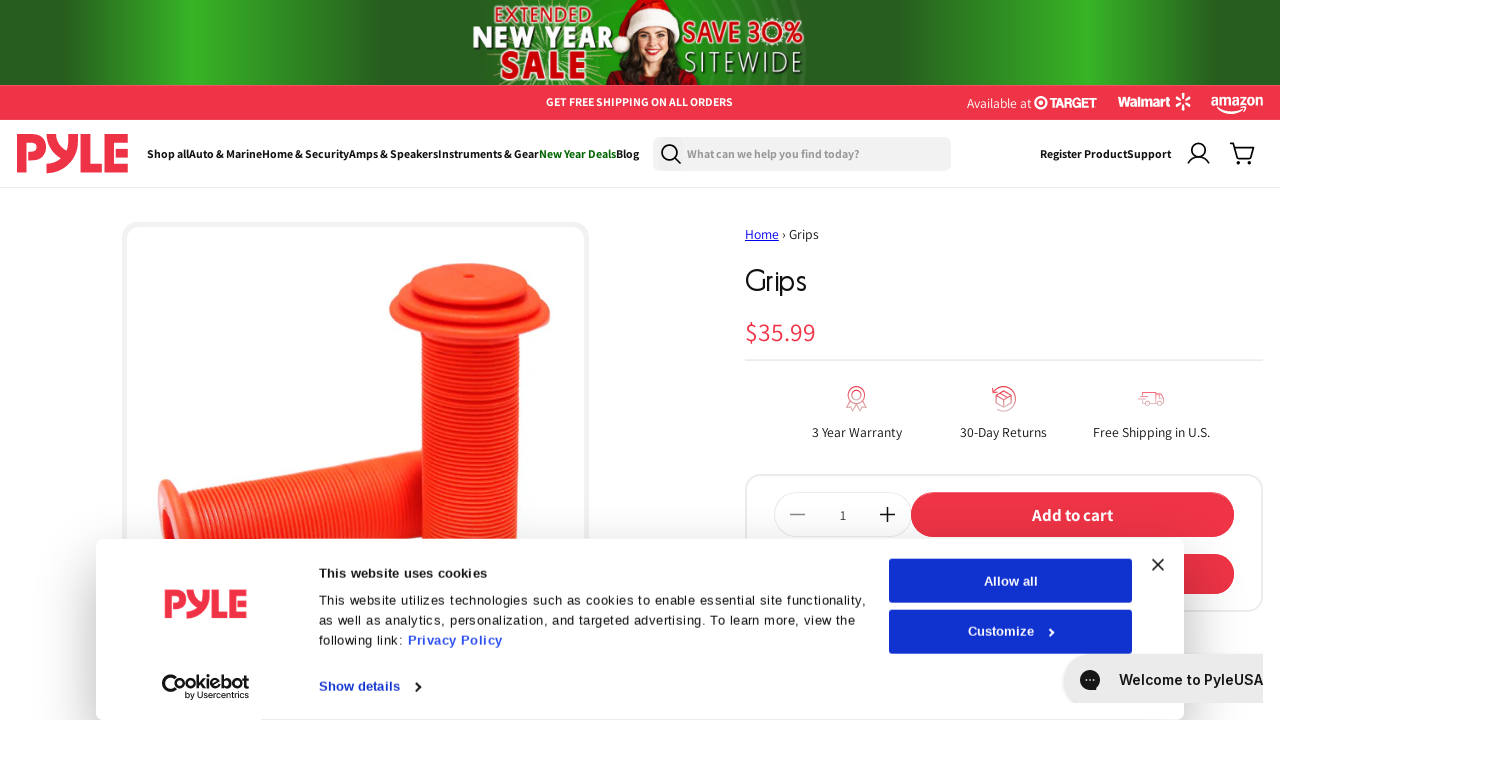

--- FILE ---
content_type: text/html; charset=utf-8
request_url: https://pyleusa.com/products/prtslbkblk44grip
body_size: 53094
content:
<!doctype html>
<html class="js" lang="en">
  <head>

  <!-- Google Tag Manager -->
    <script>
      (function (w, d, s, l, i) {
        w[l] = w[l] || [];
        w[l].push({
          'gtm.start': new Date().getTime(),
          event: 'gtm.js',
        });
        var f = d.getElementsByTagName(s)[0],
          j = d.createElement(s),
          dl = l != 'dataLayer' ? '&l=' + l : '';
        j.async = true;
        j.src = 'https://www.googletagmanager.com/gtm.js?id=' + i + dl;
        f.parentNode.insertBefore(j, f);
      })(window, document, 'script', 'dataLayer', 'GTM-5RDP6G9J');
    </script>
    <!-- End Google Tag Manager -->

    <!-- Meta Pixel Code -->
    <script>
      !(function (f, b, e, v, n, t, s) {
        if (f.fbq) return;
        n = f.fbq = function () {
          n.callMethod ? n.callMethod.apply(n, arguments) : n.queue.push(arguments);
        };
        if (!f._fbq) f._fbq = n;
        n.push = n;
        n.loaded = !0;
        n.version = '2.0';
        n.queue = [];
        t = b.createElement(e);
        t.async = !0;
        t.src = v;
        s = b.getElementsByTagName(e)[0];
        s.parentNode.insertBefore(t, s);
      })(window, document, 'script', 'https://connect.facebook.net/en_US/fbevents.js');
      fbq('init', '507358976625601');
      fbq('track', 'PageView');
    </script>
    <noscript
      ><img
        height="1"
        width="1"
        style="display:none"
        src="https://www.facebook.com/tr?id=507358976625601&ev=PageView&noscript=1"
    ></noscript>
    <!-- End Meta Pixel Code -->


    



    

    <meta charset="utf-8">
    <meta http-equiv="X-UA-Compatible" content="IE=edge">
    <meta name="viewport" content="width=device-width,initial-scale=1">

    <!-- Start FB Bing and Google verification ================================================== -->
    <meta name="facebook-domain-verification" content="h1kxntua4pwmvdtpnm07rx62xfe0q5">
    <meta name="google-site-verification" content="T7wAJfjFmoBXOw0xlJZC8Js4nqFA2uNawUfrOMPTbCc">
    <meta name="msvalidate.01" content="90C074FD68D90ACB115576E7CCE7ECBD">
    <!-- END FB Bing and Google verification ================================================== -->

    <meta name="theme-color" content="">
    <link rel="canonical" href="https://pyleusa.com/products/prtslbkblk44grip"><link rel="icon" type="image/png" href="//pyleusa.com/cdn/shop/files/Path_4.svg?crop=center&height=32&v=1753024334&width=32"><link rel="preconnect" href="https://fonts.shopifycdn.com" crossorigin><!-- Start NOINDEX NOFOLLOW ================================================== -->
    
  <!-- End NOINDEX NOFOLLOW ================================================== -->

    <title>
      Grips
 &ndash; Pyle USA</title>

    
      <meta name="description" content="Features: Specialized Replacement Bike Grips High-Quality Soft Rubber Durable, Non-slip, and Comfortable Easy and Quick to Install Used with Model Number: SLBKBLK44 What&#39;s in the Box: 1 Pair Bike Handle Grips Technical Specs: Construction Material: Rubber Thickness: 2 mm Inner Diameter: Approx 0.87&#39;&#39; -inch Length: Appr">
    

    

    

<meta property="og:site_name" content="Pyle USA">
<meta property="og:url" content="https://pyleusa.com/products/prtslbkblk44grip">
<meta property="og:title" content="Grips">
<meta property="og:type" content="product">
<meta property="og:description" content="Features: Specialized Replacement Bike Grips High-Quality Soft Rubber Durable, Non-slip, and Comfortable Easy and Quick to Install Used with Model Number: SLBKBLK44 What&#39;s in the Box: 1 Pair Bike Handle Grips Technical Specs: Construction Material: Rubber Thickness: 2 mm Inner Diameter: Approx 0.87&#39;&#39; -inch Length: Appr"><meta property="og:image" content="http://pyleusa.com/cdn/shop/files/PRTSLBKBLK44GRIP_fa4093d6-f2c3-4e63-a07e-cf49d5ce8a85.jpg?v=1712809519">
  <meta property="og:image:secure_url" content="https://pyleusa.com/cdn/shop/files/PRTSLBKBLK44GRIP_fa4093d6-f2c3-4e63-a07e-cf49d5ce8a85.jpg?v=1712809519">
  <meta property="og:image:width" content="1000">
  <meta property="og:image:height" content="1000"><meta property="og:price:amount" content="35.99">
  <meta property="og:price:currency" content="USD"><meta name="twitter:site" content="@pyle_usa?lang=en"><meta name="twitter:card" content="summary_large_image">
<meta name="twitter:title" content="Grips">
<meta name="twitter:description" content="Features: Specialized Replacement Bike Grips High-Quality Soft Rubber Durable, Non-slip, and Comfortable Easy and Quick to Install Used with Model Number: SLBKBLK44 What&#39;s in the Box: 1 Pair Bike Handle Grips Technical Specs: Construction Material: Rubber Thickness: 2 mm Inner Diameter: Approx 0.87&#39;&#39; -inch Length: Appr">


    <script src="//pyleusa.com/cdn/shop/t/43/assets/constants.js?v=132983761750457495441760347110" defer="defer"></script>
    <script src="//pyleusa.com/cdn/shop/t/43/assets/pubsub.js?v=25310214064522200911760347110" defer="defer"></script>
    <script src="//pyleusa.com/cdn/shop/t/43/assets/global.js?v=71833399641650043111760347110" defer="defer"></script>
    <script src="//pyleusa.com/cdn/shop/t/43/assets/details-disclosure.js?v=13653116266235556501760347110" defer="defer"></script>
    <script src="//pyleusa.com/cdn/shop/t/43/assets/details-modal.js?v=25581673532751508451760347110" defer="defer"></script>
    <script src="//pyleusa.com/cdn/shop/t/43/assets/search-form.js?v=133129549252120666541760347110" defer="defer"></script><script src="//pyleusa.com/cdn/shop/t/43/assets/animations.js?v=88693664871331136111760347110" defer="defer"></script><script>window.performance && window.performance.mark && window.performance.mark('shopify.content_for_header.start');</script><meta name="google-site-verification" content="jV3M3iOh3d5AjcpBEoD9aoQW68l69pdph6Y-My0YFZs">
<meta name="facebook-domain-verification" content="2bkhhabp7ps6kubuewne5uy19oytx8">
<meta id="shopify-digital-wallet" name="shopify-digital-wallet" content="/1407778851/digital_wallets/dialog">
<meta name="shopify-checkout-api-token" content="da88c6cd19ba4ec356ddf36ce5e82a38">
<meta id="in-context-paypal-metadata" data-shop-id="1407778851" data-venmo-supported="true" data-environment="production" data-locale="en_US" data-paypal-v4="true" data-currency="USD">
<link rel="alternate" type="application/json+oembed" href="https://pyleusa.com/products/prtslbkblk44grip.oembed">
<script async="async" src="/checkouts/internal/preloads.js?locale=en-US"></script>
<link rel="preconnect" href="https://shop.app" crossorigin="anonymous">
<script async="async" src="https://shop.app/checkouts/internal/preloads.js?locale=en-US&shop_id=1407778851" crossorigin="anonymous"></script>
<script id="shopify-features" type="application/json">{"accessToken":"da88c6cd19ba4ec356ddf36ce5e82a38","betas":["rich-media-storefront-analytics"],"domain":"pyleusa.com","predictiveSearch":true,"shopId":1407778851,"locale":"en"}</script>
<script>var Shopify = Shopify || {};
Shopify.shop = "pyleusa.myshopify.com";
Shopify.locale = "en";
Shopify.currency = {"active":"USD","rate":"1.0"};
Shopify.country = "US";
Shopify.theme = {"name":"Pricing updates-Copy of Oct 9 - NEW ...","id":162643312675,"schema_name":"Dawn","schema_version":"15.3.0","theme_store_id":null,"role":"main"};
Shopify.theme.handle = "null";
Shopify.theme.style = {"id":null,"handle":null};
Shopify.cdnHost = "pyleusa.com/cdn";
Shopify.routes = Shopify.routes || {};
Shopify.routes.root = "/";</script>
<script type="module">!function(o){(o.Shopify=o.Shopify||{}).modules=!0}(window);</script>
<script>!function(o){function n(){var o=[];function n(){o.push(Array.prototype.slice.apply(arguments))}return n.q=o,n}var t=o.Shopify=o.Shopify||{};t.loadFeatures=n(),t.autoloadFeatures=n()}(window);</script>
<script>
  window.ShopifyPay = window.ShopifyPay || {};
  window.ShopifyPay.apiHost = "shop.app\/pay";
  window.ShopifyPay.redirectState = null;
</script>
<script id="shop-js-analytics" type="application/json">{"pageType":"product"}</script>
<script defer="defer" async type="module" src="//pyleusa.com/cdn/shopifycloud/shop-js/modules/v2/client.init-shop-cart-sync_BT-GjEfc.en.esm.js"></script>
<script defer="defer" async type="module" src="//pyleusa.com/cdn/shopifycloud/shop-js/modules/v2/chunk.common_D58fp_Oc.esm.js"></script>
<script defer="defer" async type="module" src="//pyleusa.com/cdn/shopifycloud/shop-js/modules/v2/chunk.modal_xMitdFEc.esm.js"></script>
<script type="module">
  await import("//pyleusa.com/cdn/shopifycloud/shop-js/modules/v2/client.init-shop-cart-sync_BT-GjEfc.en.esm.js");
await import("//pyleusa.com/cdn/shopifycloud/shop-js/modules/v2/chunk.common_D58fp_Oc.esm.js");
await import("//pyleusa.com/cdn/shopifycloud/shop-js/modules/v2/chunk.modal_xMitdFEc.esm.js");

  window.Shopify.SignInWithShop?.initShopCartSync?.({"fedCMEnabled":true,"windoidEnabled":true});

</script>
<script>
  window.Shopify = window.Shopify || {};
  if (!window.Shopify.featureAssets) window.Shopify.featureAssets = {};
  window.Shopify.featureAssets['shop-js'] = {"shop-cart-sync":["modules/v2/client.shop-cart-sync_DZOKe7Ll.en.esm.js","modules/v2/chunk.common_D58fp_Oc.esm.js","modules/v2/chunk.modal_xMitdFEc.esm.js"],"init-fed-cm":["modules/v2/client.init-fed-cm_B6oLuCjv.en.esm.js","modules/v2/chunk.common_D58fp_Oc.esm.js","modules/v2/chunk.modal_xMitdFEc.esm.js"],"shop-cash-offers":["modules/v2/client.shop-cash-offers_D2sdYoxE.en.esm.js","modules/v2/chunk.common_D58fp_Oc.esm.js","modules/v2/chunk.modal_xMitdFEc.esm.js"],"shop-login-button":["modules/v2/client.shop-login-button_QeVjl5Y3.en.esm.js","modules/v2/chunk.common_D58fp_Oc.esm.js","modules/v2/chunk.modal_xMitdFEc.esm.js"],"pay-button":["modules/v2/client.pay-button_DXTOsIq6.en.esm.js","modules/v2/chunk.common_D58fp_Oc.esm.js","modules/v2/chunk.modal_xMitdFEc.esm.js"],"shop-button":["modules/v2/client.shop-button_DQZHx9pm.en.esm.js","modules/v2/chunk.common_D58fp_Oc.esm.js","modules/v2/chunk.modal_xMitdFEc.esm.js"],"avatar":["modules/v2/client.avatar_BTnouDA3.en.esm.js"],"init-windoid":["modules/v2/client.init-windoid_CR1B-cfM.en.esm.js","modules/v2/chunk.common_D58fp_Oc.esm.js","modules/v2/chunk.modal_xMitdFEc.esm.js"],"init-shop-for-new-customer-accounts":["modules/v2/client.init-shop-for-new-customer-accounts_C_vY_xzh.en.esm.js","modules/v2/client.shop-login-button_QeVjl5Y3.en.esm.js","modules/v2/chunk.common_D58fp_Oc.esm.js","modules/v2/chunk.modal_xMitdFEc.esm.js"],"init-shop-email-lookup-coordinator":["modules/v2/client.init-shop-email-lookup-coordinator_BI7n9ZSv.en.esm.js","modules/v2/chunk.common_D58fp_Oc.esm.js","modules/v2/chunk.modal_xMitdFEc.esm.js"],"init-shop-cart-sync":["modules/v2/client.init-shop-cart-sync_BT-GjEfc.en.esm.js","modules/v2/chunk.common_D58fp_Oc.esm.js","modules/v2/chunk.modal_xMitdFEc.esm.js"],"shop-toast-manager":["modules/v2/client.shop-toast-manager_DiYdP3xc.en.esm.js","modules/v2/chunk.common_D58fp_Oc.esm.js","modules/v2/chunk.modal_xMitdFEc.esm.js"],"init-customer-accounts":["modules/v2/client.init-customer-accounts_D9ZNqS-Q.en.esm.js","modules/v2/client.shop-login-button_QeVjl5Y3.en.esm.js","modules/v2/chunk.common_D58fp_Oc.esm.js","modules/v2/chunk.modal_xMitdFEc.esm.js"],"init-customer-accounts-sign-up":["modules/v2/client.init-customer-accounts-sign-up_iGw4briv.en.esm.js","modules/v2/client.shop-login-button_QeVjl5Y3.en.esm.js","modules/v2/chunk.common_D58fp_Oc.esm.js","modules/v2/chunk.modal_xMitdFEc.esm.js"],"shop-follow-button":["modules/v2/client.shop-follow-button_CqMgW2wH.en.esm.js","modules/v2/chunk.common_D58fp_Oc.esm.js","modules/v2/chunk.modal_xMitdFEc.esm.js"],"checkout-modal":["modules/v2/client.checkout-modal_xHeaAweL.en.esm.js","modules/v2/chunk.common_D58fp_Oc.esm.js","modules/v2/chunk.modal_xMitdFEc.esm.js"],"shop-login":["modules/v2/client.shop-login_D91U-Q7h.en.esm.js","modules/v2/chunk.common_D58fp_Oc.esm.js","modules/v2/chunk.modal_xMitdFEc.esm.js"],"lead-capture":["modules/v2/client.lead-capture_BJmE1dJe.en.esm.js","modules/v2/chunk.common_D58fp_Oc.esm.js","modules/v2/chunk.modal_xMitdFEc.esm.js"],"payment-terms":["modules/v2/client.payment-terms_Ci9AEqFq.en.esm.js","modules/v2/chunk.common_D58fp_Oc.esm.js","modules/v2/chunk.modal_xMitdFEc.esm.js"]};
</script>
<script>(function() {
  var isLoaded = false;
  function asyncLoad() {
    if (isLoaded) return;
    isLoaded = true;
    var urls = ["https:\/\/gcb-app.herokuapp.com\/get_script\/4e1f3854a35711eb95bfa224f6c22efc.js?v=764825\u0026shop=pyleusa.myshopify.com","https:\/\/cdn.shopify.com\/s\/files\/1\/0014\/0777\/8851\/t\/43\/assets\/affirmShopify.js?v=1760347110\u0026shop=pyleusa.myshopify.com","https:\/\/ecommplugins-scripts.trustpilot.com\/v2.1\/js\/header.min.js?settings=eyJrZXkiOiJpcThESkNnS3Y0NFNxbVBUIiwicyI6InNrdSJ9\u0026v=2.5\u0026shop=pyleusa.myshopify.com","https:\/\/ecommplugins-scripts.trustpilot.com\/v2.1\/js\/success.min.js?settings=eyJrZXkiOiJpcThESkNnS3Y0NFNxbVBUIiwicyI6InNrdSIsInQiOlsib3JkZXJzL2Z1bGZpbGxlZCJdLCJ2IjoiIiwiYSI6IiJ9\u0026shop=pyleusa.myshopify.com","https:\/\/ecommplugins-trustboxsettings.trustpilot.com\/pyleusa.myshopify.com.js?settings=1740666476039\u0026shop=pyleusa.myshopify.com","https:\/\/cdn-widgetsrepository.yotpo.com\/v1\/loader\/xz9dlLJEqMfj2YlA3LD9hq2mwuhL42a5KszYpCQy?shop=pyleusa.myshopify.com","https:\/\/searchanise-ef84.kxcdn.com\/widgets\/shopify\/init.js?a=6s3y6I9D3A\u0026shop=pyleusa.myshopify.com"];
    for (var i = 0; i < urls.length; i++) {
      var s = document.createElement('script');
      s.type = 'text/javascript';
      s.async = true;
      s.src = urls[i];
      var x = document.getElementsByTagName('script')[0];
      x.parentNode.insertBefore(s, x);
    }
  };
  if(window.attachEvent) {
    window.attachEvent('onload', asyncLoad);
  } else {
    window.addEventListener('load', asyncLoad, false);
  }
})();</script>
<script id="__st">var __st={"a":1407778851,"offset":-18000,"reqid":"cecc6b62-5de8-4260-bd07-59ca8f0aa037-1769080289","pageurl":"pyleusa.com\/products\/prtslbkblk44grip","u":"b2bac8d6d415","p":"product","rtyp":"product","rid":6667277467683};</script>
<script>window.ShopifyPaypalV4VisibilityTracking = true;</script>
<script id="form-persister">!function(){'use strict';const t='contact',e='new_comment',n=[[t,t],['blogs',e],['comments',e],[t,'customer']],o='password',r='form_key',c=['recaptcha-v3-token','g-recaptcha-response','h-captcha-response',o],s=()=>{try{return window.sessionStorage}catch{return}},i='__shopify_v',u=t=>t.elements[r],a=function(){const t=[...n].map((([t,e])=>`form[action*='/${t}']:not([data-nocaptcha='true']) input[name='form_type'][value='${e}']`)).join(',');var e;return e=t,()=>e?[...document.querySelectorAll(e)].map((t=>t.form)):[]}();function m(t){const e=u(t);a().includes(t)&&(!e||!e.value)&&function(t){try{if(!s())return;!function(t){const e=s();if(!e)return;const n=u(t);if(!n)return;const o=n.value;o&&e.removeItem(o)}(t);const e=Array.from(Array(32),(()=>Math.random().toString(36)[2])).join('');!function(t,e){u(t)||t.append(Object.assign(document.createElement('input'),{type:'hidden',name:r})),t.elements[r].value=e}(t,e),function(t,e){const n=s();if(!n)return;const r=[...t.querySelectorAll(`input[type='${o}']`)].map((({name:t})=>t)),u=[...c,...r],a={};for(const[o,c]of new FormData(t).entries())u.includes(o)||(a[o]=c);n.setItem(e,JSON.stringify({[i]:1,action:t.action,data:a}))}(t,e)}catch(e){console.error('failed to persist form',e)}}(t)}const f=t=>{if('true'===t.dataset.persistBound)return;const e=function(t,e){const n=function(t){return'function'==typeof t.submit?t.submit:HTMLFormElement.prototype.submit}(t).bind(t);return function(){let t;return()=>{t||(t=!0,(()=>{try{e(),n()}catch(t){(t=>{console.error('form submit failed',t)})(t)}})(),setTimeout((()=>t=!1),250))}}()}(t,(()=>{m(t)}));!function(t,e){if('function'==typeof t.submit&&'function'==typeof e)try{t.submit=e}catch{}}(t,e),t.addEventListener('submit',(t=>{t.preventDefault(),e()})),t.dataset.persistBound='true'};!function(){function t(t){const e=(t=>{const e=t.target;return e instanceof HTMLFormElement?e:e&&e.form})(t);e&&m(e)}document.addEventListener('submit',t),document.addEventListener('DOMContentLoaded',(()=>{const e=a();for(const t of e)f(t);var n;n=document.body,new window.MutationObserver((t=>{for(const e of t)if('childList'===e.type&&e.addedNodes.length)for(const t of e.addedNodes)1===t.nodeType&&'FORM'===t.tagName&&a().includes(t)&&f(t)})).observe(n,{childList:!0,subtree:!0,attributes:!1}),document.removeEventListener('submit',t)}))}()}();</script>
<script integrity="sha256-4kQ18oKyAcykRKYeNunJcIwy7WH5gtpwJnB7kiuLZ1E=" data-source-attribution="shopify.loadfeatures" defer="defer" src="//pyleusa.com/cdn/shopifycloud/storefront/assets/storefront/load_feature-a0a9edcb.js" crossorigin="anonymous"></script>
<script crossorigin="anonymous" defer="defer" src="//pyleusa.com/cdn/shopifycloud/storefront/assets/shopify_pay/storefront-65b4c6d7.js?v=20250812"></script>
<script data-source-attribution="shopify.dynamic_checkout.dynamic.init">var Shopify=Shopify||{};Shopify.PaymentButton=Shopify.PaymentButton||{isStorefrontPortableWallets:!0,init:function(){window.Shopify.PaymentButton.init=function(){};var t=document.createElement("script");t.src="https://pyleusa.com/cdn/shopifycloud/portable-wallets/latest/portable-wallets.en.js",t.type="module",document.head.appendChild(t)}};
</script>
<script data-source-attribution="shopify.dynamic_checkout.buyer_consent">
  function portableWalletsHideBuyerConsent(e){var t=document.getElementById("shopify-buyer-consent"),n=document.getElementById("shopify-subscription-policy-button");t&&n&&(t.classList.add("hidden"),t.setAttribute("aria-hidden","true"),n.removeEventListener("click",e))}function portableWalletsShowBuyerConsent(e){var t=document.getElementById("shopify-buyer-consent"),n=document.getElementById("shopify-subscription-policy-button");t&&n&&(t.classList.remove("hidden"),t.removeAttribute("aria-hidden"),n.addEventListener("click",e))}window.Shopify?.PaymentButton&&(window.Shopify.PaymentButton.hideBuyerConsent=portableWalletsHideBuyerConsent,window.Shopify.PaymentButton.showBuyerConsent=portableWalletsShowBuyerConsent);
</script>
<script>
  function portableWalletsCleanup(e){e&&e.src&&console.error("Failed to load portable wallets script "+e.src);var t=document.querySelectorAll("shopify-accelerated-checkout .shopify-payment-button__skeleton, shopify-accelerated-checkout-cart .wallet-cart-button__skeleton"),e=document.getElementById("shopify-buyer-consent");for(let e=0;e<t.length;e++)t[e].remove();e&&e.remove()}function portableWalletsNotLoadedAsModule(e){e instanceof ErrorEvent&&"string"==typeof e.message&&e.message.includes("import.meta")&&"string"==typeof e.filename&&e.filename.includes("portable-wallets")&&(window.removeEventListener("error",portableWalletsNotLoadedAsModule),window.Shopify.PaymentButton.failedToLoad=e,"loading"===document.readyState?document.addEventListener("DOMContentLoaded",window.Shopify.PaymentButton.init):window.Shopify.PaymentButton.init())}window.addEventListener("error",portableWalletsNotLoadedAsModule);
</script>

<script type="module" src="https://pyleusa.com/cdn/shopifycloud/portable-wallets/latest/portable-wallets.en.js" onError="portableWalletsCleanup(this)" crossorigin="anonymous"></script>
<script nomodule>
  document.addEventListener("DOMContentLoaded", portableWalletsCleanup);
</script>

<link id="shopify-accelerated-checkout-styles" rel="stylesheet" media="screen" href="https://pyleusa.com/cdn/shopifycloud/portable-wallets/latest/accelerated-checkout-backwards-compat.css" crossorigin="anonymous">
<style id="shopify-accelerated-checkout-cart">
        #shopify-buyer-consent {
  margin-top: 1em;
  display: inline-block;
  width: 100%;
}

#shopify-buyer-consent.hidden {
  display: none;
}

#shopify-subscription-policy-button {
  background: none;
  border: none;
  padding: 0;
  text-decoration: underline;
  font-size: inherit;
  cursor: pointer;
}

#shopify-subscription-policy-button::before {
  box-shadow: none;
}

      </style>
<script id="sections-script" data-sections="header" defer="defer" src="//pyleusa.com/cdn/shop/t/43/compiled_assets/scripts.js?v=32656"></script>
<script>window.performance && window.performance.mark && window.performance.mark('shopify.content_for_header.end');</script>

    

    <!-- Affirm -->
    <script>
      _affirm_config = {
        public_api_key: 'LQSPVALRCSDL8EA3',
        script: 'https://cdn1.affirm.com/js/v2/affirm.js',
      };
      (function (l, g, m, e, a, f, b) {
        var d,
          c = l[m] || {},
          h = document.createElement(f),
          n = document.getElementsByTagName(f)[0],
          k = function (a, b, c) {
            return function () {
              a[b]._.push([c, arguments]);
            };
          };
        c[e] = k(c, e, 'set');
        d = c[e];
        c[a] = {};
        c[a]._ = [];
        d._ = [];
        c[a][b] = k(c, a, b);
        a = 0;
        for (b = 'set add save post open empty reset on off trigger ready setProduct'.split(' '); a < b.length; a++)
          d[b[a]] = k(c, e, b[a]);
        a = 0;
        for (b = ['get', 'token', 'url', 'items']; a < b.length; a++) d[b[a]] = function () {};
        h.async = !0;
        h.src = g[f];
        n.parentNode.insertBefore(h, n);
        delete g[f];
        d(g);
        l[m] = c;
      })(window, _affirm_config, 'affirm', 'checkout', 'ui', 'script', 'ready');
      // console.log("✅ Affirm is now available!");
    </script>
    <!-- End Affirm -->

    <!-- TrustBox script -->
    <script type="text/javascript" src="//widget.trustpilot.com/bootstrap/v5/tp.widget.bootstrap.min.js" async></script>
    <!-- End TrustBox script -->

    <!-- Clarity.microsoft -->
    <script type="text/javascript">
      (function (c, l, a, r, i, t, y) {
        c[a] =
          c[a] ||
          function () {
            (c[a].q = c[a].q || []).push(arguments);
          };
        t = l.createElement(r);
        t.async = 1;
        t.src = 'https://www.clarity.ms/tag/' + i;
        y = l.getElementsByTagName(r)[0];
        y.parentNode.insertBefore(t, y);
      })(window, document, 'clarity', 'script', 'qub3d43dpm');
    </script>
    <!-- End Clarity.microsoft -->

    <!-- TikTok Pixel Code Start -->
    <script>
      !(function (w, d, t) {
        w.TiktokAnalyticsObject = t;
        var ttq = (w[t] = w[t] || []);
        (ttq.methods = [
          'page',
          'track',
          'identify',
          'instances',
          'debug',
          'on',
          'off',
          'once',
          'ready',
          'alias',
          'group',
          'enableCookie',
          'disableCookie',
          'holdConsent',
          'revokeConsent',
          'grantConsent',
        ]),
          (ttq.setAndDefer = function (t, e) {
            t[e] = function () {
              t.push([e].concat(Array.prototype.slice.call(arguments, 0)));
            };
          });
        for (var i = 0; i < ttq.methods.length; i++) ttq.setAndDefer(ttq, ttq.methods[i]);
        (ttq.instance = function (t) {
          for (var e = ttq._i[t] || [], n = 0; n < ttq.methods.length; n++) ttq.setAndDefer(e, ttq.methods[n]);
          return e;
        }),
          (ttq.load = function (e, n) {
            var r = 'https://analytics.tiktok.com/i18n/pixel/events.js',
              o = n && n.partner;
            (ttq._i = ttq._i || {}),
              (ttq._i[e] = []),
              (ttq._i[e]._u = r),
              (ttq._t = ttq._t || {}),
              (ttq._t[e] = +new Date()),
              (ttq._o = ttq._o || {}),
              (ttq._o[e] = n || {});
            n = document.createElement('script');
            (n.type = 'text/javascript'), (n.async = !0), (n.src = r + '?sdkid=' + e + '&lib=' + t);
            e = document.getElementsByTagName('script')[0];
            e.parentNode.insertBefore(n, e);
          });

        ttq.load('D1OHVVJC77U5LQ996VEG');
        ttq.page();
      })(window, document, 'ttq');
    </script>
    <!-- TikTok Pixel Code End -->


    <style>
      @font-face {
        font-family: 'Manrope';
        src: url('//pyleusa.com/cdn/shop/t/43/assets/Manrope-VariableFont_wght.ttf?v=95842565287486884191760347110') format('truetype');
        font-weight: 100 900; 
        font-style: normal;
        font-display: swap;
      } 

    @font-face {
          font-family: 'Parafina';
          src: url('https://cdn.shopify.com/s/files/1/0798/7599/7730/files/ParafinaTrial-MediumS.eot?v=1746547670');
          src: url('https://cdn.shopify.com/s/files/1/0798/7599/7730/files/ParafinaTrial-MediumS.eot?v=1746547670#iefix') format('embedded-opentype'),
              url('https://cdn.shopify.com/s/files/1/0798/7599/7730/files/ParafinaTrial-MediumS.woff2?v=1746547670') format('woff2'),
              url('https://cdn.shopify.com/s/files/1/0798/7599/7730/files/ParafinaTrial-MediumS.woff?v=1746547670') format('woff'),
              url('https://cdn.shopify.com/s/files/1/0798/7599/7730/files/ParafinaTrial-MediumS.ttf?v=1746547670') format('truetype');
          font-weight: 500;
          font-style: normal;
          font-display: swap;
      }

      @font-face {
          font-family: 'Parafina';
          src: url('https://cdn.shopify.com/s/files/1/0798/7599/7730/files/ParafinaTrial-RegularS.eot?v=1746547669');
          src: url('https://cdn.shopify.com/s/files/1/0798/7599/7730/files/ParafinaTrial-RegularS.eot?v=1746547669#iefix') format('embedded-opentype'),
              url('https://cdn.shopify.com/s/files/1/0798/7599/7730/files/ParafinaTrial-RegularS.woff2?v=1746547669') format('woff2'),
              url('https://cdn.shopify.com/s/files/1/0798/7599/7730/files/ParafinaTrial-RegularS.woff?v=1746547669') format('woff'),
              url('https://cdn.shopify.com/s/files/1/0798/7599/7730/files/ParafinaTrial-RegularS.ttf?v=1746547670') format('truetype');
          font-weight: normal;
          font-style: normal;
          font-display: swap;
      }
    </style>

    <style data-shopify>
      @font-face {
  font-family: Assistant;
  font-weight: 400;
  font-style: normal;
  font-display: swap;
  src: url("//pyleusa.com/cdn/fonts/assistant/assistant_n4.9120912a469cad1cc292572851508ca49d12e768.woff2") format("woff2"),
       url("//pyleusa.com/cdn/fonts/assistant/assistant_n4.6e9875ce64e0fefcd3f4446b7ec9036b3ddd2985.woff") format("woff");
}

      @font-face {
  font-family: Assistant;
  font-weight: 700;
  font-style: normal;
  font-display: swap;
  src: url("//pyleusa.com/cdn/fonts/assistant/assistant_n7.bf44452348ec8b8efa3aa3068825305886b1c83c.woff2") format("woff2"),
       url("//pyleusa.com/cdn/fonts/assistant/assistant_n7.0c887fee83f6b3bda822f1150b912c72da0f7b64.woff") format("woff");
}

      
      
      @font-face {
  font-family: Assistant;
  font-weight: 400;
  font-style: normal;
  font-display: swap;
  src: url("//pyleusa.com/cdn/fonts/assistant/assistant_n4.9120912a469cad1cc292572851508ca49d12e768.woff2") format("woff2"),
       url("//pyleusa.com/cdn/fonts/assistant/assistant_n4.6e9875ce64e0fefcd3f4446b7ec9036b3ddd2985.woff") format("woff");
}


      
        :root,
        .color-scheme-1 {
          --color-background: 255,255,255;
        
          --gradient-background: #ffffff;
        

        

        --color-foreground: 17,17,17;
        --color-background-contrast: 191,191,191;
        --color-shadow: 18,18,18;
        --color-button: 18,18,18;
        --color-button-text: 255,255,255;
        --color-secondary-button: 255,255,255;
        --color-secondary-button-text: 18,18,18;
        --color-link: 18,18,18;
        --color-badge-foreground: 17,17,17;
        --color-badge-background: 255,255,255;
        --color-badge-border: 17,17,17;
        --payment-terms-background-color: rgb(255 255 255);
      }
      
        
        .color-scheme-2 {
          --color-background: 251,250,242;
        
          --gradient-background: #fbfaf2;
        

        

        --color-foreground: 17,17,17;
        --color-background-contrast: 221,213,144;
        --color-shadow: 18,18,18;
        --color-button: 18,18,18;
        --color-button-text: 243,243,243;
        --color-secondary-button: 251,250,242;
        --color-secondary-button-text: 18,18,18;
        --color-link: 18,18,18;
        --color-badge-foreground: 17,17,17;
        --color-badge-background: 251,250,242;
        --color-badge-border: 17,17,17;
        --payment-terms-background-color: rgb(251 250 242);
      }
      
        
        .color-scheme-3 {
          --color-background: 36,40,51;
        
          --gradient-background: #242833;
        

        

        --color-foreground: 255,255,255;
        --color-background-contrast: 47,52,66;
        --color-shadow: 18,18,18;
        --color-button: 255,255,255;
        --color-button-text: 0,0,0;
        --color-secondary-button: 36,40,51;
        --color-secondary-button-text: 255,255,255;
        --color-link: 255,255,255;
        --color-badge-foreground: 255,255,255;
        --color-badge-background: 36,40,51;
        --color-badge-border: 255,255,255;
        --payment-terms-background-color: rgb(36 40 51);
      }
      
        
        .color-scheme-4 {
          --color-background: 17,17,17;
        
          --gradient-background: #111111;
        

        

        --color-foreground: 255,255,255;
        --color-background-contrast: 145,145,145;
        --color-shadow: 18,18,18;
        --color-button: 255,255,255;
        --color-button-text: 18,18,18;
        --color-secondary-button: 17,17,17;
        --color-secondary-button-text: 255,255,255;
        --color-link: 255,255,255;
        --color-badge-foreground: 255,255,255;
        --color-badge-background: 17,17,17;
        --color-badge-border: 255,255,255;
        --payment-terms-background-color: rgb(17 17 17);
      }
      
        
        .color-scheme-5 {
          --color-background: 255,255,255;
        
          --gradient-background: #ffffff;
        

        

        --color-foreground: 255,255,255;
        --color-background-contrast: 191,191,191;
        --color-shadow: 18,18,18;
        --color-button: 255,255,255;
        --color-button-text: 51,79,180;
        --color-secondary-button: 255,255,255;
        --color-secondary-button-text: 255,255,255;
        --color-link: 255,255,255;
        --color-badge-foreground: 255,255,255;
        --color-badge-background: 255,255,255;
        --color-badge-border: 255,255,255;
        --payment-terms-background-color: rgb(255 255 255);
      }
      
        
        .color-scheme-cd858491-6c1c-41c3-9d77-d70c1b260dec {
          --color-background: 255,255,255;
        
          --gradient-background: #ffffff;
        

        

        --color-foreground: 18,18,18;
        --color-background-contrast: 191,191,191;
        --color-shadow: 18,18,18;
        --color-button: 18,18,18;
        --color-button-text: 255,255,255;
        --color-secondary-button: 255,255,255;
        --color-secondary-button-text: 18,18,18;
        --color-link: 18,18,18;
        --color-badge-foreground: 18,18,18;
        --color-badge-background: 255,255,255;
        --color-badge-border: 18,18,18;
        --payment-terms-background-color: rgb(255 255 255);
      }
      
        
        .color-scheme-5df79ab7-2783-41e8-b740-cfa961e34a35 {
          --color-background: 253,250,221;
        
          --gradient-background: #fdfadd;
        

        

        --color-foreground: 18,18,18;
        --color-background-contrast: 246,232,101;
        --color-shadow: 18,18,18;
        --color-button: 18,18,18;
        --color-button-text: 255,255,255;
        --color-secondary-button: 253,250,221;
        --color-secondary-button-text: 18,18,18;
        --color-link: 18,18,18;
        --color-badge-foreground: 18,18,18;
        --color-badge-background: 253,250,221;
        --color-badge-border: 18,18,18;
        --payment-terms-background-color: rgb(253 250 221);
      }
      
        
        .color-scheme-b8a87c80-7cdf-462b-a2fd-54f79df23bd4 {
          --color-background: 92,25,29;
        
          --gradient-background: #5c191d;
        

        

        --color-foreground: 0,0,0;
        --color-background-contrast: 112,30,35;
        --color-shadow: 18,18,18;
        --color-button: 18,18,18;
        --color-button-text: 255,255,255;
        --color-secondary-button: 92,25,29;
        --color-secondary-button-text: 18,18,18;
        --color-link: 18,18,18;
        --color-badge-foreground: 0,0,0;
        --color-badge-background: 92,25,29;
        --color-badge-border: 0,0,0;
        --payment-terms-background-color: rgb(92 25 29);
      }
      
        
        .color-scheme-5514621a-1beb-4b55-868e-2b2f55aa983e {
          --color-background: 249,249,249;
        
          --gradient-background: #f9f9f9;
        

        

        --color-foreground: 18,18,18;
        --color-background-contrast: 185,185,185;
        --color-shadow: 18,18,18;
        --color-button: 18,18,18;
        --color-button-text: 255,255,255;
        --color-secondary-button: 249,249,249;
        --color-secondary-button-text: 18,18,18;
        --color-link: 18,18,18;
        --color-badge-foreground: 18,18,18;
        --color-badge-background: 249,249,249;
        --color-badge-border: 18,18,18;
        --payment-terms-background-color: rgb(249 249 249);
      }
      
        
        .color-scheme-c5f67c01-c187-4b9a-9c34-c7a673ec5c90 {
          --color-background: 238,52,70;
        
          --gradient-background: #ee3446;
        

        

        --color-foreground: 255,255,255;
        --color-background-contrast: 150,13,26;
        --color-shadow: 18,18,18;
        --color-button: 18,18,18;
        --color-button-text: 255,255,255;
        --color-secondary-button: 238,52,70;
        --color-secondary-button-text: 18,18,18;
        --color-link: 18,18,18;
        --color-badge-foreground: 255,255,255;
        --color-badge-background: 238,52,70;
        --color-badge-border: 255,255,255;
        --payment-terms-background-color: rgb(238 52 70);
      }
      
        
        .color-scheme-d3d7a405-621f-4fe5-a253-ed4869b243d4 {
          --color-background: 253,250,221;
        
          --gradient-background: #fdfadd;
        

        

        --color-foreground: 18,18,18;
        --color-background-contrast: 246,232,101;
        --color-shadow: 18,18,18;
        --color-button: 238,52,70;
        --color-button-text: 255,255,255;
        --color-secondary-button: 253,250,221;
        --color-secondary-button-text: 18,18,18;
        --color-link: 18,18,18;
        --color-badge-foreground: 18,18,18;
        --color-badge-background: 253,250,221;
        --color-badge-border: 18,18,18;
        --payment-terms-background-color: rgb(253 250 221);
      }
      
        
        .color-scheme-320a0021-f592-4cce-a9cd-ed6e529f8ee4 {
          --color-background: 92,25,29;
        
          --gradient-background: #5c191d;
        

        

        --color-foreground: 255,255,255;
        --color-background-contrast: 112,30,35;
        --color-shadow: 18,18,18;
        --color-button: 18,18,18;
        --color-button-text: 255,255,255;
        --color-secondary-button: 92,25,29;
        --color-secondary-button-text: 18,18,18;
        --color-link: 18,18,18;
        --color-badge-foreground: 255,255,255;
        --color-badge-background: 92,25,29;
        --color-badge-border: 255,255,255;
        --payment-terms-background-color: rgb(92 25 29);
      }
      
        
        .color-scheme-3d3ff242-eee6-4ff7-9761-a3ae3ffb7a45 {
          --color-background: 253,250,221;
        
          --gradient-background: #fdfadd;
        

        

        --color-foreground: 92,25,29;
        --color-background-contrast: 246,232,101;
        --color-shadow: 18,18,18;
        --color-button: 18,18,18;
        --color-button-text: 255,255,255;
        --color-secondary-button: 253,250,221;
        --color-secondary-button-text: 18,18,18;
        --color-link: 18,18,18;
        --color-badge-foreground: 92,25,29;
        --color-badge-background: 253,250,221;
        --color-badge-border: 92,25,29;
        --payment-terms-background-color: rgb(253 250 221);
      }
      
        
        .color-scheme-e37bc234-e53b-4e86-bb29-0182b14b20f1 {
          --color-background: 255,255,255;
        
          --gradient-background: #ffffff;
        

        

        --color-foreground: 17,17,17;
        --color-background-contrast: 191,191,191;
        --color-shadow: 17,17,17;
        --color-button: 238,52,70;
        --color-button-text: 255,255,255;
        --color-secondary-button: 255,255,255;
        --color-secondary-button-text: 17,17,17;
        --color-link: 17,17,17;
        --color-badge-foreground: 17,17,17;
        --color-badge-background: 255,255,255;
        --color-badge-border: 17,17,17;
        --payment-terms-background-color: rgb(255 255 255);
      }
      

      body, .color-scheme-1, .color-scheme-2, .color-scheme-3, .color-scheme-4, .color-scheme-5, .color-scheme-cd858491-6c1c-41c3-9d77-d70c1b260dec, .color-scheme-5df79ab7-2783-41e8-b740-cfa961e34a35, .color-scheme-b8a87c80-7cdf-462b-a2fd-54f79df23bd4, .color-scheme-5514621a-1beb-4b55-868e-2b2f55aa983e, .color-scheme-c5f67c01-c187-4b9a-9c34-c7a673ec5c90, .color-scheme-d3d7a405-621f-4fe5-a253-ed4869b243d4, .color-scheme-320a0021-f592-4cce-a9cd-ed6e529f8ee4, .color-scheme-3d3ff242-eee6-4ff7-9761-a3ae3ffb7a45, .color-scheme-e37bc234-e53b-4e86-bb29-0182b14b20f1 {
        color: rgba(var(--color-foreground), 1);
        background-color: rgb(var(--color-background));
      }

      :root {
        --font-body-family: Manrope, Assistant, sans-serif;
        --font-body-style: normal;
        --font-body-weight: 400;
        --font-body-weight-bold: 700;

        --font-heading-family: Parafina, Assistant, sans-serif;
        --font-heading-style: normal;
        --font-heading-weight: 400;

        --font-body-scale: 1.0;
        --font-heading-scale: 1.0;

        --media-padding: px;
        --media-border-opacity: 0.05;
        --media-border-width: 1px;
        --media-radius: 18px;
        --media-shadow-opacity: 0.0;
        --media-shadow-horizontal-offset: 0px;
        --media-shadow-vertical-offset: 4px;
        --media-shadow-blur-radius: 5px;
        --media-shadow-visible: 0;

        --page-width: 190rem;
        --page-width-margin: 0rem;

        --product-card-image-padding: 2.0rem;
        --product-card-corner-radius: 1.8rem;
        --product-card-text-alignment: left;
        --product-card-border-width: 0.0rem;
        --product-card-border-opacity: 0.0;
        --product-card-shadow-opacity: 0.0;
        --product-card-shadow-visible: 0;
        --product-card-shadow-horizontal-offset: 0.0rem;
        --product-card-shadow-vertical-offset: 0.4rem;
        --product-card-shadow-blur-radius: 0.5rem;

        --collection-card-image-padding: 2.0rem;
        --collection-card-corner-radius: 2.0rem;
        --collection-card-text-alignment: left;
        --collection-card-border-width: 0.0rem;
        --collection-card-border-opacity: 0.1;
        --collection-card-shadow-opacity: 0.0;
        --collection-card-shadow-visible: 0;
        --collection-card-shadow-horizontal-offset: 0.0rem;
        --collection-card-shadow-vertical-offset: 0.4rem;
        --collection-card-shadow-blur-radius: 0.5rem;

        --blog-card-image-padding: 0.0rem;
        --blog-card-corner-radius: 0.0rem;
        --blog-card-text-alignment: left;
        --blog-card-border-width: 0.0rem;
        --blog-card-border-opacity: 0.1;
        --blog-card-shadow-opacity: 0.0;
        --blog-card-shadow-visible: 0;
        --blog-card-shadow-horizontal-offset: 0.0rem;
        --blog-card-shadow-vertical-offset: 0.4rem;
        --blog-card-shadow-blur-radius: 0.5rem;

        --badge-corner-radius: 4.0rem;

        --popup-border-width: 1px;
        --popup-border-opacity: 0.1;
        --popup-corner-radius: 10px;
        --popup-shadow-opacity: 0.1;
        --popup-shadow-horizontal-offset: 0px;
        --popup-shadow-vertical-offset: 10px;
        --popup-shadow-blur-radius: 20px;

        --drawer-border-width: 1px;
        --drawer-border-opacity: 0.1;
        --drawer-shadow-opacity: 0.0;
        --drawer-shadow-horizontal-offset: 0px;
        --drawer-shadow-vertical-offset: 4px;
        --drawer-shadow-blur-radius: 5px;

        --spacing-sections-desktop: 0px;
        --spacing-sections-mobile: 0px;

        --grid-desktop-vertical-spacing: 24px;
        --grid-desktop-horizontal-spacing: 20px;
        --grid-mobile-vertical-spacing: 12px;
        --grid-mobile-horizontal-spacing: 10px;

        --text-boxes-border-opacity: 0.1;
        --text-boxes-border-width: 0px;
        --text-boxes-radius: 18px;
        --text-boxes-shadow-opacity: 0.0;
        --text-boxes-shadow-visible: 0;
        --text-boxes-shadow-horizontal-offset: 0px;
        --text-boxes-shadow-vertical-offset: 4px;
        --text-boxes-shadow-blur-radius: 5px;

        --buttons-radius: 40px;
        --buttons-radius-outset: 41px;
        --buttons-border-width: 1px;
        --buttons-border-opacity: 1.0;
        --buttons-shadow-opacity: 0.0;
        --buttons-shadow-visible: 0;
        --buttons-shadow-horizontal-offset: -4px;
        --buttons-shadow-vertical-offset: 4px;
        --buttons-shadow-blur-radius: 5px;
        --buttons-border-offset: 0.3px;

        --inputs-radius: 40px;
        --inputs-border-width: 1px;
        --inputs-border-opacity: 0.55;
        --inputs-shadow-opacity: 0.0;
        --inputs-shadow-horizontal-offset: 0px;
        --inputs-margin-offset: 0px;
        --inputs-shadow-vertical-offset: 4px;
        --inputs-shadow-blur-radius: 5px;
        --inputs-radius-outset: 41px;

        --variant-pills-radius: 40px;
        --variant-pills-border-width: 1px;
        --variant-pills-border-opacity: 0.55;
        --variant-pills-shadow-opacity: 0.0;
        --variant-pills-shadow-horizontal-offset: 0px;
        --variant-pills-shadow-vertical-offset: 4px;
        --variant-pills-shadow-blur-radius: 5px;
      }

      *,
      *::before,
      *::after {
        box-sizing: inherit;
      }

      html {
        box-sizing: border-box;
        font-size: calc(var(--font-body-scale) * 62.5%);
        height: 100%;
      }

      body {
        display: grid;
        grid-template-rows: auto auto 1fr auto;
        grid-template-columns: 100%;
        min-height: 100%;
        margin: 0;
        font-size: 1.5rem;
        line-height: calc(1 + 0.8 / var(--font-body-scale));
        font-family: var(--font-body-family);
        font-style: var(--font-body-style);
        font-weight: var(--font-body-weight);
      }

      @media screen and (min-width: 750px) {
        body {
          font-size: 1.6rem;
        }
      }
    </style>

    <link href="//pyleusa.com/cdn/shop/t/43/assets/base.css?v=135108355056856543451761641078" rel="stylesheet" type="text/css" media="all" />
    <link href="//pyleusa.com/cdn/shop/t/43/assets/custom.css?v=167581193612078551801767606024" rel="stylesheet" type="text/css" media="all" />
    <link rel="stylesheet" href="//pyleusa.com/cdn/shop/t/43/assets/component-cart-items.css?v=109394906984673387261760347110" media="print" onload="this.media='all'"><link href="//pyleusa.com/cdn/shop/t/43/assets/component-cart-drawer.css?v=100522872066129304611763551261" rel="stylesheet" type="text/css" media="all" />
      <link href="//pyleusa.com/cdn/shop/t/43/assets/component-cart.css?v=161407236645133213541764160890" rel="stylesheet" type="text/css" media="all" />
      <link href="//pyleusa.com/cdn/shop/t/43/assets/component-totals.css?v=133498364800660362931760347110" rel="stylesheet" type="text/css" media="all" />
      <link href="//pyleusa.com/cdn/shop/t/43/assets/component-price.css?v=41100275758026681711760347110" rel="stylesheet" type="text/css" media="all" />
      <link href="//pyleusa.com/cdn/shop/t/43/assets/component-discounts.css?v=51146690720466747141760347110" rel="stylesheet" type="text/css" media="all" />

      <link rel="preload" as="font" href="//pyleusa.com/cdn/fonts/assistant/assistant_n4.9120912a469cad1cc292572851508ca49d12e768.woff2" type="font/woff2" crossorigin>
      

      <link rel="preload" as="font" href="//pyleusa.com/cdn/fonts/assistant/assistant_n4.9120912a469cad1cc292572851508ca49d12e768.woff2" type="font/woff2" crossorigin>
      
<link
        rel="stylesheet"
        href="//pyleusa.com/cdn/shop/t/43/assets/component-predictive-search.css?v=14186445473531353661760347110"
        media="print"
        onload="this.media='all'"
      ><script>
      if (Shopify.designMode) {
        document.documentElement.classList.add('shopify-design-mode');
      }
    </script>



  <!-- BEGIN app block: shopify://apps/gorgias-live-chat-helpdesk/blocks/gorgias/a66db725-7b96-4e3f-916e-6c8e6f87aaaa -->
<script defer data-gorgias-loader-chat src="https://config.gorgias.chat/bundle-loader/shopify/pyleusa.myshopify.com"></script>


<script defer data-gorgias-loader-convert  src="https://content.9gtb.com/loader.js"></script>


<script defer data-gorgias-loader-mailto-replace  src="https://config.gorgias.help/api/contact-forms/replace-mailto-script.js?shopName=pyleusa"></script>


<!-- END app block --><!-- BEGIN app block: shopify://apps/searchanise-search-filter/blocks/app-embed/d8f24ada-02b1-458a-bbeb-5bf16d5c921e -->
<!-- END app block --><!-- BEGIN app block: shopify://apps/stape-conversion-tracking/blocks/gtm/7e13c847-7971-409d-8fe0-29ec14d5f048 --><script>
  window.lsData = {};
  window.dataLayer = window.dataLayer || [];
  window.addEventListener("message", (event) => {
    if (event.data?.event) {
      window.dataLayer.push(event.data);
    }
  });
  window.dataShopStape = {
    shop: "pyleusa.com",
    shopId: "1407778851",
  }
</script>

<!-- END app block --><!-- BEGIN app block: shopify://apps/yotpo-product-reviews/blocks/settings/eb7dfd7d-db44-4334-bc49-c893b51b36cf -->


  <script type="text/javascript" src="https://cdn-widgetsrepository.yotpo.com/v1/loader/xz9dlLJEqMfj2YlA3LD9hq2mwuhL42a5KszYpCQy?languageCode=en" async></script>



  
<!-- END app block --><!-- BEGIN app block: shopify://apps/intelligems-a-b-testing/blocks/intelligems-script/fa83b64c-0c77-4c0c-b4b2-b94b42f5ef19 --><script>
  window._template = {
    directory: "",
    name: "product",
    suffix: "",
  };
  window.__productIdFromTemplate = 6667277467683;
  window.__plpCollectionIdFromTemplate = null;
  window.igProductData = (function() {
    const data = {};data["6667277467683"] = {
        productId: 6667277467683,
        handle: "prtslbkblk44grip",
        tags: ["gorgias_do_not_recommend","Parts"],
        collectionIds: [267910807587,465617354787,160846053411,467125076003],
        inventory: 100,
        lowestVariantPrice: 3599
      };return data;
  })();
</script>
<script type="module" blocking="render" fetchpriority="high" src="https://cdn.intelligems.io/esm/512eb3ff3c55/bundle.js" data-em-disable async></script>


<!-- END app block --><script src="https://cdn.shopify.com/extensions/019ade25-628d-72a3-afdc-4bdfaf6cce07/searchanise-shopify-cli-14/assets/disable-app.js" type="text/javascript" defer="defer"></script>
<link href="https://cdn.shopify.com/extensions/019b115a-1509-7ab8-96f0-cd3415073d07/smps-product-question-answer-38/assets/sqa-extension.css" rel="stylesheet" type="text/css" media="all">
<script src="https://cdn.shopify.com/extensions/4d5a2c47-c9fc-4724-a26e-14d501c856c6/attrac-6/assets/attrac-embed-bars.js" type="text/javascript" defer="defer"></script>
<script src="https://cdn.shopify.com/extensions/019b8ed3-90b4-7b95-8e01-aa6b35f1be2e/stape-remix-29/assets/widget.js" type="text/javascript" defer="defer"></script>
<script src="https://cdn.shopify.com/extensions/c1eb4680-ad4e-49c3-898d-493ebb06e626/affirm-pay-over-time-messaging-9/assets/affirm-cart-drawer-embed-handler.js" type="text/javascript" defer="defer"></script>
<script src="https://cdn.shopify.com/extensions/019be0b7-976a-77a4-bcf7-4863aef178df/upsell-koala-discount-800/assets/deals-embed.js" type="text/javascript" defer="defer"></script>
<link href="https://cdn.shopify.com/extensions/019be0b7-976a-77a4-bcf7-4863aef178df/upsell-koala-discount-800/assets/deals-embed.css" rel="stylesheet" type="text/css" media="all">
<script src="https://cdn.shopify.com/extensions/019bc5da-5ba6-7e9a-9888-a6222a70d7c3/js-client-214/assets/pushowl-shopify.js" type="text/javascript" defer="defer"></script>
<link href="https://monorail-edge.shopifysvc.com" rel="dns-prefetch">
<script>(function(){if ("sendBeacon" in navigator && "performance" in window) {try {var session_token_from_headers = performance.getEntriesByType('navigation')[0].serverTiming.find(x => x.name == '_s').description;} catch {var session_token_from_headers = undefined;}var session_cookie_matches = document.cookie.match(/_shopify_s=([^;]*)/);var session_token_from_cookie = session_cookie_matches && session_cookie_matches.length === 2 ? session_cookie_matches[1] : "";var session_token = session_token_from_headers || session_token_from_cookie || "";function handle_abandonment_event(e) {var entries = performance.getEntries().filter(function(entry) {return /monorail-edge.shopifysvc.com/.test(entry.name);});if (!window.abandonment_tracked && entries.length === 0) {window.abandonment_tracked = true;var currentMs = Date.now();var navigation_start = performance.timing.navigationStart;var payload = {shop_id: 1407778851,url: window.location.href,navigation_start,duration: currentMs - navigation_start,session_token,page_type: "product"};window.navigator.sendBeacon("https://monorail-edge.shopifysvc.com/v1/produce", JSON.stringify({schema_id: "online_store_buyer_site_abandonment/1.1",payload: payload,metadata: {event_created_at_ms: currentMs,event_sent_at_ms: currentMs}}));}}window.addEventListener('pagehide', handle_abandonment_event);}}());</script>
<script id="web-pixels-manager-setup">(function e(e,d,r,n,o){if(void 0===o&&(o={}),!Boolean(null===(a=null===(i=window.Shopify)||void 0===i?void 0:i.analytics)||void 0===a?void 0:a.replayQueue)){var i,a;window.Shopify=window.Shopify||{};var t=window.Shopify;t.analytics=t.analytics||{};var s=t.analytics;s.replayQueue=[],s.publish=function(e,d,r){return s.replayQueue.push([e,d,r]),!0};try{self.performance.mark("wpm:start")}catch(e){}var l=function(){var e={modern:/Edge?\/(1{2}[4-9]|1[2-9]\d|[2-9]\d{2}|\d{4,})\.\d+(\.\d+|)|Firefox\/(1{2}[4-9]|1[2-9]\d|[2-9]\d{2}|\d{4,})\.\d+(\.\d+|)|Chrom(ium|e)\/(9{2}|\d{3,})\.\d+(\.\d+|)|(Maci|X1{2}).+ Version\/(15\.\d+|(1[6-9]|[2-9]\d|\d{3,})\.\d+)([,.]\d+|)( \(\w+\)|)( Mobile\/\w+|) Safari\/|Chrome.+OPR\/(9{2}|\d{3,})\.\d+\.\d+|(CPU[ +]OS|iPhone[ +]OS|CPU[ +]iPhone|CPU IPhone OS|CPU iPad OS)[ +]+(15[._]\d+|(1[6-9]|[2-9]\d|\d{3,})[._]\d+)([._]\d+|)|Android:?[ /-](13[3-9]|1[4-9]\d|[2-9]\d{2}|\d{4,})(\.\d+|)(\.\d+|)|Android.+Firefox\/(13[5-9]|1[4-9]\d|[2-9]\d{2}|\d{4,})\.\d+(\.\d+|)|Android.+Chrom(ium|e)\/(13[3-9]|1[4-9]\d|[2-9]\d{2}|\d{4,})\.\d+(\.\d+|)|SamsungBrowser\/([2-9]\d|\d{3,})\.\d+/,legacy:/Edge?\/(1[6-9]|[2-9]\d|\d{3,})\.\d+(\.\d+|)|Firefox\/(5[4-9]|[6-9]\d|\d{3,})\.\d+(\.\d+|)|Chrom(ium|e)\/(5[1-9]|[6-9]\d|\d{3,})\.\d+(\.\d+|)([\d.]+$|.*Safari\/(?![\d.]+ Edge\/[\d.]+$))|(Maci|X1{2}).+ Version\/(10\.\d+|(1[1-9]|[2-9]\d|\d{3,})\.\d+)([,.]\d+|)( \(\w+\)|)( Mobile\/\w+|) Safari\/|Chrome.+OPR\/(3[89]|[4-9]\d|\d{3,})\.\d+\.\d+|(CPU[ +]OS|iPhone[ +]OS|CPU[ +]iPhone|CPU IPhone OS|CPU iPad OS)[ +]+(10[._]\d+|(1[1-9]|[2-9]\d|\d{3,})[._]\d+)([._]\d+|)|Android:?[ /-](13[3-9]|1[4-9]\d|[2-9]\d{2}|\d{4,})(\.\d+|)(\.\d+|)|Mobile Safari.+OPR\/([89]\d|\d{3,})\.\d+\.\d+|Android.+Firefox\/(13[5-9]|1[4-9]\d|[2-9]\d{2}|\d{4,})\.\d+(\.\d+|)|Android.+Chrom(ium|e)\/(13[3-9]|1[4-9]\d|[2-9]\d{2}|\d{4,})\.\d+(\.\d+|)|Android.+(UC? ?Browser|UCWEB|U3)[ /]?(15\.([5-9]|\d{2,})|(1[6-9]|[2-9]\d|\d{3,})\.\d+)\.\d+|SamsungBrowser\/(5\.\d+|([6-9]|\d{2,})\.\d+)|Android.+MQ{2}Browser\/(14(\.(9|\d{2,})|)|(1[5-9]|[2-9]\d|\d{3,})(\.\d+|))(\.\d+|)|K[Aa][Ii]OS\/(3\.\d+|([4-9]|\d{2,})\.\d+)(\.\d+|)/},d=e.modern,r=e.legacy,n=navigator.userAgent;return n.match(d)?"modern":n.match(r)?"legacy":"unknown"}(),u="modern"===l?"modern":"legacy",c=(null!=n?n:{modern:"",legacy:""})[u],f=function(e){return[e.baseUrl,"/wpm","/b",e.hashVersion,"modern"===e.buildTarget?"m":"l",".js"].join("")}({baseUrl:d,hashVersion:r,buildTarget:u}),m=function(e){var d=e.version,r=e.bundleTarget,n=e.surface,o=e.pageUrl,i=e.monorailEndpoint;return{emit:function(e){var a=e.status,t=e.errorMsg,s=(new Date).getTime(),l=JSON.stringify({metadata:{event_sent_at_ms:s},events:[{schema_id:"web_pixels_manager_load/3.1",payload:{version:d,bundle_target:r,page_url:o,status:a,surface:n,error_msg:t},metadata:{event_created_at_ms:s}}]});if(!i)return console&&console.warn&&console.warn("[Web Pixels Manager] No Monorail endpoint provided, skipping logging."),!1;try{return self.navigator.sendBeacon.bind(self.navigator)(i,l)}catch(e){}var u=new XMLHttpRequest;try{return u.open("POST",i,!0),u.setRequestHeader("Content-Type","text/plain"),u.send(l),!0}catch(e){return console&&console.warn&&console.warn("[Web Pixels Manager] Got an unhandled error while logging to Monorail."),!1}}}}({version:r,bundleTarget:l,surface:e.surface,pageUrl:self.location.href,monorailEndpoint:e.monorailEndpoint});try{o.browserTarget=l,function(e){var d=e.src,r=e.async,n=void 0===r||r,o=e.onload,i=e.onerror,a=e.sri,t=e.scriptDataAttributes,s=void 0===t?{}:t,l=document.createElement("script"),u=document.querySelector("head"),c=document.querySelector("body");if(l.async=n,l.src=d,a&&(l.integrity=a,l.crossOrigin="anonymous"),s)for(var f in s)if(Object.prototype.hasOwnProperty.call(s,f))try{l.dataset[f]=s[f]}catch(e){}if(o&&l.addEventListener("load",o),i&&l.addEventListener("error",i),u)u.appendChild(l);else{if(!c)throw new Error("Did not find a head or body element to append the script");c.appendChild(l)}}({src:f,async:!0,onload:function(){if(!function(){var e,d;return Boolean(null===(d=null===(e=window.Shopify)||void 0===e?void 0:e.analytics)||void 0===d?void 0:d.initialized)}()){var d=window.webPixelsManager.init(e)||void 0;if(d){var r=window.Shopify.analytics;r.replayQueue.forEach((function(e){var r=e[0],n=e[1],o=e[2];d.publishCustomEvent(r,n,o)})),r.replayQueue=[],r.publish=d.publishCustomEvent,r.visitor=d.visitor,r.initialized=!0}}},onerror:function(){return m.emit({status:"failed",errorMsg:"".concat(f," has failed to load")})},sri:function(e){var d=/^sha384-[A-Za-z0-9+/=]+$/;return"string"==typeof e&&d.test(e)}(c)?c:"",scriptDataAttributes:o}),m.emit({status:"loading"})}catch(e){m.emit({status:"failed",errorMsg:(null==e?void 0:e.message)||"Unknown error"})}}})({shopId: 1407778851,storefrontBaseUrl: "https://pyleusa.com",extensionsBaseUrl: "https://extensions.shopifycdn.com/cdn/shopifycloud/web-pixels-manager",monorailEndpoint: "https://monorail-edge.shopifysvc.com/unstable/produce_batch",surface: "storefront-renderer",enabledBetaFlags: ["2dca8a86"],webPixelsConfigList: [{"id":"708476963","configuration":"{\"accountID\":\"1407778851\"}","eventPayloadVersion":"v1","runtimeContext":"STRICT","scriptVersion":"c0a2ceb098b536858278d481fbeefe60","type":"APP","apiClientId":10250649601,"privacyPurposes":[],"dataSharingAdjustments":{"protectedCustomerApprovalScopes":["read_customer_address","read_customer_email","read_customer_name","read_customer_personal_data","read_customer_phone"]}},{"id":"586612771","configuration":"{\"subdomain\": \"pyleusa\"}","eventPayloadVersion":"v1","runtimeContext":"STRICT","scriptVersion":"69e1bed23f1568abe06fb9d113379033","type":"APP","apiClientId":1615517,"privacyPurposes":["ANALYTICS","MARKETING","SALE_OF_DATA"],"dataSharingAdjustments":{"protectedCustomerApprovalScopes":["read_customer_address","read_customer_email","read_customer_name","read_customer_personal_data","read_customer_phone"]}},{"id":"374079523","configuration":"{\"storeId\":\"67d29d78881358db8b03ee1b\"}","eventPayloadVersion":"v1","runtimeContext":"STRICT","scriptVersion":"7be30975d787f2b747daa691e43dfd37","type":"APP","apiClientId":44284542977,"privacyPurposes":["ANALYTICS","MARKETING","SALE_OF_DATA"],"dataSharingAdjustments":{"protectedCustomerApprovalScopes":["read_customer_address","read_customer_email","read_customer_name","read_customer_personal_data","read_customer_phone"]}},{"id":"366870563","configuration":"{\"shopId\":\"pyleusa.myshopify.com\"}","eventPayloadVersion":"v1","runtimeContext":"STRICT","scriptVersion":"31536d5a2ef62c1887054e49fd58dba0","type":"APP","apiClientId":4845829,"privacyPurposes":["ANALYTICS"],"dataSharingAdjustments":{"protectedCustomerApprovalScopes":["read_customer_email","read_customer_personal_data","read_customer_phone"]}},{"id":"316440611","configuration":"{\"ti\":\"343164659\",\"endpoint\":\"https:\/\/bat.bing.com\/action\/0\"}","eventPayloadVersion":"v1","runtimeContext":"STRICT","scriptVersion":"5ee93563fe31b11d2d65e2f09a5229dc","type":"APP","apiClientId":2997493,"privacyPurposes":["ANALYTICS","MARKETING","SALE_OF_DATA"],"dataSharingAdjustments":{"protectedCustomerApprovalScopes":["read_customer_personal_data"]}},{"id":"17170467","configuration":"{\"apiKey\":\"6s3y6I9D3A\", \"host\":\"searchserverapi.com\"}","eventPayloadVersion":"v1","runtimeContext":"STRICT","scriptVersion":"5559ea45e47b67d15b30b79e7c6719da","type":"APP","apiClientId":578825,"privacyPurposes":["ANALYTICS"],"dataSharingAdjustments":{"protectedCustomerApprovalScopes":["read_customer_personal_data"]}},{"id":"80412707","eventPayloadVersion":"1","runtimeContext":"LAX","scriptVersion":"1","type":"CUSTOM","privacyPurposes":["ANALYTICS","MARKETING","SALE_OF_DATA"],"name":"Microsoft Pixel"},{"id":"89391139","eventPayloadVersion":"1","runtimeContext":"LAX","scriptVersion":"1","type":"CUSTOM","privacyPurposes":[],"name":"Stape Checkout"},{"id":"shopify-app-pixel","configuration":"{}","eventPayloadVersion":"v1","runtimeContext":"STRICT","scriptVersion":"0450","apiClientId":"shopify-pixel","type":"APP","privacyPurposes":["ANALYTICS","MARKETING"]},{"id":"shopify-custom-pixel","eventPayloadVersion":"v1","runtimeContext":"LAX","scriptVersion":"0450","apiClientId":"shopify-pixel","type":"CUSTOM","privacyPurposes":["ANALYTICS","MARKETING"]}],isMerchantRequest: false,initData: {"shop":{"name":"Pyle USA","paymentSettings":{"currencyCode":"USD"},"myshopifyDomain":"pyleusa.myshopify.com","countryCode":"US","storefrontUrl":"https:\/\/pyleusa.com"},"customer":null,"cart":null,"checkout":null,"productVariants":[{"price":{"amount":35.99,"currencyCode":"USD"},"product":{"title":"Grips","vendor":"SereneLife","id":"6667277467683","untranslatedTitle":"Grips","url":"\/products\/prtslbkblk44grip","type":"Parts"},"id":"40212373635107","image":{"src":"\/\/pyleusa.com\/cdn\/shop\/files\/PRTSLBKBLK44GRIP_fa4093d6-f2c3-4e63-a07e-cf49d5ce8a85.jpg?v=1712809519"},"sku":"PRTSLBKBLK44GRIP","title":"Default Title","untranslatedTitle":"Default Title"}],"purchasingCompany":null},},"https://pyleusa.com/cdn","fcfee988w5aeb613cpc8e4bc33m6693e112",{"modern":"","legacy":""},{"shopId":"1407778851","storefrontBaseUrl":"https:\/\/pyleusa.com","extensionBaseUrl":"https:\/\/extensions.shopifycdn.com\/cdn\/shopifycloud\/web-pixels-manager","surface":"storefront-renderer","enabledBetaFlags":"[\"2dca8a86\"]","isMerchantRequest":"false","hashVersion":"fcfee988w5aeb613cpc8e4bc33m6693e112","publish":"custom","events":"[[\"page_viewed\",{}],[\"product_viewed\",{\"productVariant\":{\"price\":{\"amount\":35.99,\"currencyCode\":\"USD\"},\"product\":{\"title\":\"Grips\",\"vendor\":\"SereneLife\",\"id\":\"6667277467683\",\"untranslatedTitle\":\"Grips\",\"url\":\"\/products\/prtslbkblk44grip\",\"type\":\"Parts\"},\"id\":\"40212373635107\",\"image\":{\"src\":\"\/\/pyleusa.com\/cdn\/shop\/files\/PRTSLBKBLK44GRIP_fa4093d6-f2c3-4e63-a07e-cf49d5ce8a85.jpg?v=1712809519\"},\"sku\":\"PRTSLBKBLK44GRIP\",\"title\":\"Default Title\",\"untranslatedTitle\":\"Default Title\"}}]]"});</script><script>
  window.ShopifyAnalytics = window.ShopifyAnalytics || {};
  window.ShopifyAnalytics.meta = window.ShopifyAnalytics.meta || {};
  window.ShopifyAnalytics.meta.currency = 'USD';
  var meta = {"product":{"id":6667277467683,"gid":"gid:\/\/shopify\/Product\/6667277467683","vendor":"SereneLife","type":"Parts","handle":"prtslbkblk44grip","variants":[{"id":40212373635107,"price":3599,"name":"Grips","public_title":null,"sku":"PRTSLBKBLK44GRIP"}],"remote":false},"page":{"pageType":"product","resourceType":"product","resourceId":6667277467683,"requestId":"cecc6b62-5de8-4260-bd07-59ca8f0aa037-1769080289"}};
  for (var attr in meta) {
    window.ShopifyAnalytics.meta[attr] = meta[attr];
  }
</script>
<script class="analytics">
  (function () {
    var customDocumentWrite = function(content) {
      var jquery = null;

      if (window.jQuery) {
        jquery = window.jQuery;
      } else if (window.Checkout && window.Checkout.$) {
        jquery = window.Checkout.$;
      }

      if (jquery) {
        jquery('body').append(content);
      }
    };

    var hasLoggedConversion = function(token) {
      if (token) {
        return document.cookie.indexOf('loggedConversion=' + token) !== -1;
      }
      return false;
    }

    var setCookieIfConversion = function(token) {
      if (token) {
        var twoMonthsFromNow = new Date(Date.now());
        twoMonthsFromNow.setMonth(twoMonthsFromNow.getMonth() + 2);

        document.cookie = 'loggedConversion=' + token + '; expires=' + twoMonthsFromNow;
      }
    }

    var trekkie = window.ShopifyAnalytics.lib = window.trekkie = window.trekkie || [];
    if (trekkie.integrations) {
      return;
    }
    trekkie.methods = [
      'identify',
      'page',
      'ready',
      'track',
      'trackForm',
      'trackLink'
    ];
    trekkie.factory = function(method) {
      return function() {
        var args = Array.prototype.slice.call(arguments);
        args.unshift(method);
        trekkie.push(args);
        return trekkie;
      };
    };
    for (var i = 0; i < trekkie.methods.length; i++) {
      var key = trekkie.methods[i];
      trekkie[key] = trekkie.factory(key);
    }
    trekkie.load = function(config) {
      trekkie.config = config || {};
      trekkie.config.initialDocumentCookie = document.cookie;
      var first = document.getElementsByTagName('script')[0];
      var script = document.createElement('script');
      script.type = 'text/javascript';
      script.onerror = function(e) {
        var scriptFallback = document.createElement('script');
        scriptFallback.type = 'text/javascript';
        scriptFallback.onerror = function(error) {
                var Monorail = {
      produce: function produce(monorailDomain, schemaId, payload) {
        var currentMs = new Date().getTime();
        var event = {
          schema_id: schemaId,
          payload: payload,
          metadata: {
            event_created_at_ms: currentMs,
            event_sent_at_ms: currentMs
          }
        };
        return Monorail.sendRequest("https://" + monorailDomain + "/v1/produce", JSON.stringify(event));
      },
      sendRequest: function sendRequest(endpointUrl, payload) {
        // Try the sendBeacon API
        if (window && window.navigator && typeof window.navigator.sendBeacon === 'function' && typeof window.Blob === 'function' && !Monorail.isIos12()) {
          var blobData = new window.Blob([payload], {
            type: 'text/plain'
          });

          if (window.navigator.sendBeacon(endpointUrl, blobData)) {
            return true;
          } // sendBeacon was not successful

        } // XHR beacon

        var xhr = new XMLHttpRequest();

        try {
          xhr.open('POST', endpointUrl);
          xhr.setRequestHeader('Content-Type', 'text/plain');
          xhr.send(payload);
        } catch (e) {
          console.log(e);
        }

        return false;
      },
      isIos12: function isIos12() {
        return window.navigator.userAgent.lastIndexOf('iPhone; CPU iPhone OS 12_') !== -1 || window.navigator.userAgent.lastIndexOf('iPad; CPU OS 12_') !== -1;
      }
    };
    Monorail.produce('monorail-edge.shopifysvc.com',
      'trekkie_storefront_load_errors/1.1',
      {shop_id: 1407778851,
      theme_id: 162643312675,
      app_name: "storefront",
      context_url: window.location.href,
      source_url: "//pyleusa.com/cdn/s/trekkie.storefront.1bbfab421998800ff09850b62e84b8915387986d.min.js"});

        };
        scriptFallback.async = true;
        scriptFallback.src = '//pyleusa.com/cdn/s/trekkie.storefront.1bbfab421998800ff09850b62e84b8915387986d.min.js';
        first.parentNode.insertBefore(scriptFallback, first);
      };
      script.async = true;
      script.src = '//pyleusa.com/cdn/s/trekkie.storefront.1bbfab421998800ff09850b62e84b8915387986d.min.js';
      first.parentNode.insertBefore(script, first);
    };
    trekkie.load(
      {"Trekkie":{"appName":"storefront","development":false,"defaultAttributes":{"shopId":1407778851,"isMerchantRequest":null,"themeId":162643312675,"themeCityHash":"7615979754595306197","contentLanguage":"en","currency":"USD","eventMetadataId":"87eb7221-2adc-4c46-962e-ed9d5882a018"},"isServerSideCookieWritingEnabled":true,"monorailRegion":"shop_domain","enabledBetaFlags":["65f19447"]},"Session Attribution":{},"S2S":{"facebookCapiEnabled":false,"source":"trekkie-storefront-renderer","apiClientId":580111}}
    );

    var loaded = false;
    trekkie.ready(function() {
      if (loaded) return;
      loaded = true;

      window.ShopifyAnalytics.lib = window.trekkie;

      var originalDocumentWrite = document.write;
      document.write = customDocumentWrite;
      try { window.ShopifyAnalytics.merchantGoogleAnalytics.call(this); } catch(error) {};
      document.write = originalDocumentWrite;

      window.ShopifyAnalytics.lib.page(null,{"pageType":"product","resourceType":"product","resourceId":6667277467683,"requestId":"cecc6b62-5de8-4260-bd07-59ca8f0aa037-1769080289","shopifyEmitted":true});

      var match = window.location.pathname.match(/checkouts\/(.+)\/(thank_you|post_purchase)/)
      var token = match? match[1]: undefined;
      if (!hasLoggedConversion(token)) {
        setCookieIfConversion(token);
        window.ShopifyAnalytics.lib.track("Viewed Product",{"currency":"USD","variantId":40212373635107,"productId":6667277467683,"productGid":"gid:\/\/shopify\/Product\/6667277467683","name":"Grips","price":"35.99","sku":"PRTSLBKBLK44GRIP","brand":"SereneLife","variant":null,"category":"Parts","nonInteraction":true,"remote":false},undefined,undefined,{"shopifyEmitted":true});
      window.ShopifyAnalytics.lib.track("monorail:\/\/trekkie_storefront_viewed_product\/1.1",{"currency":"USD","variantId":40212373635107,"productId":6667277467683,"productGid":"gid:\/\/shopify\/Product\/6667277467683","name":"Grips","price":"35.99","sku":"PRTSLBKBLK44GRIP","brand":"SereneLife","variant":null,"category":"Parts","nonInteraction":true,"remote":false,"referer":"https:\/\/pyleusa.com\/products\/prtslbkblk44grip"});
      }
    });


        var eventsListenerScript = document.createElement('script');
        eventsListenerScript.async = true;
        eventsListenerScript.src = "//pyleusa.com/cdn/shopifycloud/storefront/assets/shop_events_listener-3da45d37.js";
        document.getElementsByTagName('head')[0].appendChild(eventsListenerScript);

})();</script>
  <script>
  if (!window.ga || (window.ga && typeof window.ga !== 'function')) {
    window.ga = function ga() {
      (window.ga.q = window.ga.q || []).push(arguments);
      if (window.Shopify && window.Shopify.analytics && typeof window.Shopify.analytics.publish === 'function') {
        window.Shopify.analytics.publish("ga_stub_called", {}, {sendTo: "google_osp_migration"});
      }
      console.error("Shopify's Google Analytics stub called with:", Array.from(arguments), "\nSee https://help.shopify.com/manual/promoting-marketing/pixels/pixel-migration#google for more information.");
    };
    if (window.Shopify && window.Shopify.analytics && typeof window.Shopify.analytics.publish === 'function') {
      window.Shopify.analytics.publish("ga_stub_initialized", {}, {sendTo: "google_osp_migration"});
    }
  }
</script>
<script
  defer
  src="https://pyleusa.com/cdn/shopifycloud/perf-kit/shopify-perf-kit-3.0.4.min.js"
  data-application="storefront-renderer"
  data-shop-id="1407778851"
  data-render-region="gcp-us-central1"
  data-page-type="product"
  data-theme-instance-id="162643312675"
  data-theme-name="Dawn"
  data-theme-version="15.3.0"
  data-monorail-region="shop_domain"
  data-resource-timing-sampling-rate="10"
  data-shs="true"
  data-shs-beacon="true"
  data-shs-export-with-fetch="true"
  data-shs-logs-sample-rate="1"
  data-shs-beacon-endpoint="https://pyleusa.com/api/collect"
></script>
</head>

  <body class="gradient animate--hover-default">

    <!-- Google Tag Manager (noscript) -->
    <noscript
      ><iframe
        src="https://www.googletagmanager.com/ns.html?id=GTM-5RDP6G9J"
        height="0"
        width="0"
        style="display:none;visibility:hidden"
      ></iframe
    ></noscript>
    <!-- End Google Tag Manager (noscript) -->

    <a class="skip-to-content-link button visually-hidden" href="#MainContent">
      Skip to content
    </a>

<link href="//pyleusa.com/cdn/shop/t/43/assets/quantity-popover.css?v=160630540099520878331760347110" rel="stylesheet" type="text/css" media="all" />
<link href="//pyleusa.com/cdn/shop/t/43/assets/component-card.css?v=120341546515895839841760347110" rel="stylesheet" type="text/css" media="all" />

<script src="//pyleusa.com/cdn/shop/t/43/assets/cart.js?v=25986244538023964561760347110" defer="defer"></script>
<script src="//pyleusa.com/cdn/shop/t/43/assets/quantity-popover.js?v=987015268078116491760347110" defer="defer"></script>

<style>
  .drawer {
    visibility: hidden;
  }
  .totals__savings {
    display: flex;
    justify-content: left;
    font-weight: 700;
    font-size: 15px;
    color: red;
    margin-bottom: 5px;
    margin-top: 5px;
    text-align: left;
  }
  .totals__savings span {
    color: green;
  }
  .discounts__discount span {
    color: green;
  }
  .icon-discount {
      width: 20px;
      margin-right: 6px;
  }
  .quantity {
    color: rgba(var(--color-foreground));
    position: relative;
    width: 120px;
    display: flex;
    border-radius: var(--inputs-radius);
    min-height: 35px;
}
.cart-drawer .cart-items {
    padding: 5px;
}
.cart__go-to-cart {
  color: #111;
}
.discounts {
  
}
.discounts__discount {
    justify-content: center;  
    font-weight: 700;
    font-size: 14px;  
}
</style><cart-drawer class="drawer is-empty">
  <div id="CartDrawer" class="cart-drawer">
    <div id="CartDrawer-Overlay" class="cart-drawer__overlay"></div>
    <div
      class="drawer__inner gradient color-scheme-1"
      role="dialog"
      aria-modal="true"
      aria-label="Your cart"
      tabindex="-1"
    ><div class="drawer__inner-empty">
          <div class="cart-drawer__warnings center">
            <div class="cart-drawer__empty-content">
              <h2 class="cart__empty-text">Your cart is empty</h2>
              <button
                class="drawer__close"
                type="button"
                onclick="this.closest('cart-drawer').close()"
                aria-label="Close"
              >
                <span class="svg-wrapper"><svg xmlns="http://www.w3.org/2000/svg" fill="none" class="icon icon-close" viewBox="0 0 18 17"><path fill="currentColor" d="M.865 15.978a.5.5 0 0 0 .707.707l7.433-7.431 7.579 7.282a.501.501 0 0 0 .846-.37.5.5 0 0 0-.153-.351L9.712 8.546l7.417-7.416a.5.5 0 1 0-.707-.708L8.991 7.853 1.413.573a.5.5 0 1 0-.693.72l7.563 7.268z"/></svg>
</span>
              </button>
              <a href="/collections/all" class="button">
                Continue shopping
              </a><p class="cart__login-title h3">Have an account?</p>
                <p class="cart__login-paragraph">
                  <a href="/account/login" class="link underlined-link">Log in</a> to check out faster.
                </p></div>
          </div></div><div class="drawer__header">
        <h2 class="drawer__heading"> 
          <a
              href="/cart"
              class="cart__go-to-cart"
              style=""
            >
              Your cart
            </a>
        </h2>
        <button
          class="drawer__close"
          type="button"
          onclick="this.closest('cart-drawer').close()"
          aria-label="Close"
        >
          <span class="svg-wrapper"><svg xmlns="http://www.w3.org/2000/svg" fill="none" class="icon icon-close" viewBox="0 0 18 17"><path fill="currentColor" d="M.865 15.978a.5.5 0 0 0 .707.707l7.433-7.431 7.579 7.282a.501.501 0 0 0 .846-.37.5.5 0 0 0-.153-.351L9.712 8.546l7.417-7.416a.5.5 0 1 0-.707-.708L8.991 7.853 1.413.573a.5.5 0 1 0-.693.72l7.563 7.268z"/></svg>
</span>
        </button>
      </div>
      <cart-drawer-items
        
          class=" is-empty"
        
      >
        <form
          action="/cart"
          id="CartDrawer-Form"
          class="cart__contents cart-drawer__form"
          method="post"
        >
          <div id="CartDrawer-CartItems" class="drawer__contents js-contents"><p id="CartDrawer-LiveRegionText" class="visually-hidden" role="status"></p>
            <p id="CartDrawer-LineItemStatus" class="visually-hidden" aria-hidden="true" role="status">
              Loading...
            </p>
          </div>
          <div id="CartDrawer-CartErrors" role="alert"></div>
        </form>
      </cart-drawer-items>
      <div class="drawer__footer"><!-- Start blocks -->
        <!-- Subtotals -->

        <div class="cart-drawer__footer" >
          <div></div><div class="totals" role="status">
            <h2 class="totals__total">Subtotal</h2>
            <p class="totals__total-value">$0.00 USD</p>
          </div>

          <small class="tax-note caption-large rte">Apply discount codes at checkout.
</small>
        </div>

        <!-- CTAs -->
        <div class="cart__ctas" >
           
            <button
              type="submit"
              id="CartDrawer-Checkout"
              class="cart__checkout-button button"
              name="checkout"
              form="CartDrawer-Form"
              
                disabled
              
            >
              Check out
            </button>
          </div>

      </div>
    </div>
  </div>
</cart-drawer>
<!-- BEGIN sections: header-group -->
<section id="shopify-section-sections--21600156221475__top_banner_fDeXkJ" class="shopify-section shopify-section-group-header-group sticky-bar-section"><style>
  .sticky-banner {
    height: 100px;
    display: block;
    position: sticky;
    top: 0;
    width: 100%;
    text-align: center;
    z-index: 1000;
    
    background: #275D1E;
    background: linear-gradient(90deg, rgba(39, 93, 30, 1) 5%, rgba(55, 180, 38, 1) 15%, rgba(39, 93, 30, 1) 30%, rgba(39, 93, 30, 1) 70%, rgba(55, 180, 38, 1) 85%, rgba(39, 93, 30, 1) 95%);
  }

  .banner-image {
    max-width: 100%;
    height: 100px;
    margin: 0 auto;
  }
  .sticky-bar-section {
      position: sticky;
      top: 0;
      z-index: 10;
    }
  
</style>

<!-- Start Hide banner on special pages -->



  <div class="sticky-banner" id="sticky-banner" style="background-color: #f48b4b">
  <a id="banner-link" href="/collections/new-year-deals"><img id="banner-img" src="//pyleusa.com/cdn/shop/files/EX-NY-800x200.jpg?v=1768218026" alt="Sticky Banner" class="banner-image" width="auto" height="auto"></a>
</div>


<!-- End Hide banner on special pages -->

</section><div id="shopify-section-sections--21600156221475__announcement-bar" class="shopify-section shopify-section-group-header-group announcement-bar-section"><link href="//pyleusa.com/cdn/shop/t/43/assets/component-slideshow.css?v=17933591812325749411760347110" rel="stylesheet" type="text/css" media="all" />
<link href="//pyleusa.com/cdn/shop/t/43/assets/component-slider.css?v=157726209236047584811760347110" rel="stylesheet" type="text/css" media="all" />

  <link href="//pyleusa.com/cdn/shop/t/43/assets/component-list-social.css?v=93431852304175739931760347110" rel="stylesheet" type="text/css" media="all" />


<div
  class="utility-bar color-scheme-c5f67c01-c187-4b9a-9c34-c7a673ec5c90 gradient utility-bar--bottom-border header-localization"
>
  <div class="page-width utility-bar__grid utility-bar__grid--3-col"><div
        class="announcement-bar"
        role="region"
        aria-label="Announcement"
        
      ><p class="announcement-bar__message">
            <span>GET FREE SHIPPING ON ALL ORDERS</span></p></div><div class="localization-wrapper">
<div class="available-at">
          
              Available at
          
          
            <img src="//pyleusa.com/cdn/shop/files/Frame_1000004072.svg?v=1753024232"/>
          
        </div></div>
  </div>
</div>


<style> #shopify-section-sections--21600156221475__announcement-bar .announcement-bar__message {font-size: 14px;} </style></div><div id="shopify-section-sections--21600156221475__header" class="shopify-section shopify-section-group-header-group section-header"><link rel="stylesheet" href="//pyleusa.com/cdn/shop/t/43/assets/component-list-menu.css?v=141349339328876644231760347110" media="print" onload="this.media='all'">
<link rel="stylesheet" href="//pyleusa.com/cdn/shop/t/43/assets/component-search.css?v=50426792663308767491760347110" media="print" onload="this.media='all'">
<link rel="stylesheet" href="//pyleusa.com/cdn/shop/t/43/assets/component-menu-drawer.css?v=147478906057189667651760347110" media="print" onload="this.media='all'">
<link
  rel="stylesheet"
  href="//pyleusa.com/cdn/shop/t/43/assets/component-cart-notification.css?v=54116361853792938221760347110"
  media="print"
  onload="this.media='all'"
><link rel="stylesheet" href="//pyleusa.com/cdn/shop/t/43/assets/component-price.css?v=41100275758026681711760347110" media="print" onload="this.media='all'"><link rel="stylesheet" href="//pyleusa.com/cdn/shop/t/43/assets/component-mega-menu.css?v=33590449151106715561760347110" media="print" onload="this.media='all'"><style>
  header-drawer {
    justify-self: start;
    margin-right: 20px;
  }
  @media (max-width:800px) {
    header-drawer {
      width: 120px;
    }
  }
  @media (max-width:800px) {
    header-drawer {
      width: 92px;
      margin-right: 0;
    }
  }@media screen and (min-width: 1200px) {
      header-drawer {
        display: none;
      }
    }.menu-drawer-container {
    display: flex;
  }

  .list-menu {
    list-style: none;
    padding: 0;
    margin: 0;
  }

  .list-menu--inline {
    display: inline-flex;
    /* flex-wrap: wrap; */
  }

  /* summary.list-menu__item {
    padding-right: 2.7rem;
  } */

  .list-menu__item {
    display: flex;
    align-items: center;
    line-height: calc(1 + 0.3 / var(--font-body-scale));
  }

  .list-menu__item--link {
    text-decoration: none;
    padding-bottom: 1rem;
    padding-top: 1rem;
    line-height: calc(1 + 0.8 / var(--font-body-scale));
  }

  @media screen and (min-width: 750px) {
    .list-menu__item--link {
      padding-bottom: 0.5rem;
      padding-top: 0.5rem;
    }
  }
</style><style data-shopify>.header {
    padding: 8px 1.5rem 8px 1.5rem;
  }

  .section-header {
    position: sticky; /* This is for fixing a Safari z-index issue. PR #2147 */
    margin-bottom: 0px;
  }

  @media screen and (min-width: 750px) {
    .section-header {
      margin-bottom: 0px;
    }
  }

  @media screen and (min-width: 990px) {
    .header {
      --padding-top:16px;
      --padding-bottom:16px;
      padding-top: 0;
      padding-bottom: 0;
    }
    .header__heading-link{
      padding-top:16px;
      padding-bottom:16px;
    }
  }</style><script src="//pyleusa.com/cdn/shop/t/43/assets/cart-notification.js?v=133508293167896966491760347110" defer="defer"></script>

<sticky-header
  
    data-sticky-type="always"
  
  class="header-wrapper color-scheme-1 gradient"
><header class="header header--middle-left header--mobile-center page-width header--has-menu header--has-social header--has-account">

<header-drawer data-breakpoint="tablet">
  <details id="Details-menu-drawer-container" class="menu-drawer-container">
    <summary
      class="header__icon header__icon--menu header__icon--summary link focus-inset"
      aria-label="Menu"
    >
      <span><svg xmlns="http://www.w3.org/2000/svg" fill="none" class="icon icon-hamburger" viewBox="0 0 18 16"><path fill="currentColor" d="M1 .5a.5.5 0 1 0 0 1h15.71a.5.5 0 0 0 0-1zM.5 8a.5.5 0 0 1 .5-.5h15.71a.5.5 0 0 1 0 1H1A.5.5 0 0 1 .5 8m0 7a.5.5 0 0 1 .5-.5h15.71a.5.5 0 0 1 0 1H1a.5.5 0 0 1-.5-.5"/></svg>
<svg xmlns="http://www.w3.org/2000/svg" fill="none" class="icon icon-close" viewBox="0 0 18 17"><path fill="currentColor" d="M.865 15.978a.5.5 0 0 0 .707.707l7.433-7.431 7.579 7.282a.501.501 0 0 0 .846-.37.5.5 0 0 0-.153-.351L9.712 8.546l7.417-7.416a.5.5 0 1 0-.707-.708L8.991 7.853 1.413.573a.5.5 0 1 0-.693.72l7.563 7.268z"/></svg>
</span>
    </summary>
    <div id="menu-drawer" class="gradient menu-drawer motion-reduce color-scheme-1">
      <div class="menu-drawer__inner-container">
        <div class="menu-drawer__navigation-container">
          <nav class="menu-drawer__navigation">
            <ul class="menu-drawer__menu has-submenu list-menu" role="list"><li><details id="Details-menu-drawer-menu-item-1">
                      <summary
                        id="HeaderDrawer-shop-all"
                        class="menu-drawer__menu-item list-menu__item link link--text focus-inset"
                      >
                        Shop all
                        <span class="svg-wrapper"><svg xmlns="http://www.w3.org/2000/svg" fill="none" class="icon icon-arrow" viewBox="0 0 14 10"><path fill="currentColor" fill-rule="evenodd" d="M8.537.808a.5.5 0 0 1 .817-.162l4 4a.5.5 0 0 1 0 .708l-4 4a.5.5 0 1 1-.708-.708L11.793 5.5H1a.5.5 0 0 1 0-1h10.793L8.646 1.354a.5.5 0 0 1-.109-.546" clip-rule="evenodd"/></svg>
</span>
                        <span class="svg-wrapper"><svg class="icon icon-caret" viewBox="0 0 10 6"><path fill="currentColor" fill-rule="evenodd" d="M9.354.646a.5.5 0 0 0-.708 0L5 4.293 1.354.646a.5.5 0 0 0-.708.708l4 4a.5.5 0 0 0 .708 0l4-4a.5.5 0 0 0 0-.708" clip-rule="evenodd"/></svg>
</span>
                      </summary>
                      <div
                        id="link-shop-all"
                        class="menu-drawer__submenu has-submenu gradient motion-reduce"
                        tabindex="-1"
                      >
                        <div class="menu-drawer__inner-submenu">
                          <button class="menu-drawer__close-button link link--text focus-inset" aria-expanded="true">
                            <span class="svg-wrapper"><svg xmlns="http://www.w3.org/2000/svg" fill="none" class="icon icon-arrow" viewBox="0 0 14 10"><path fill="currentColor" fill-rule="evenodd" d="M8.537.808a.5.5 0 0 1 .817-.162l4 4a.5.5 0 0 1 0 .708l-4 4a.5.5 0 1 1-.708-.708L11.793 5.5H1a.5.5 0 0 1 0-1h10.793L8.646 1.354a.5.5 0 0 1-.109-.546" clip-rule="evenodd"/></svg>
</span>
                            Shop all
                          </button>
                          <ul class="menu-drawer__menu list-menu" role="list" tabindex="-1"><li><details id="Details-menu-drawer-shop-all-collections">
                                    <summary
                                      id="HeaderDrawer-shop-all-collections"
                                      class="menu-drawer__menu-item link link--text list-menu__item focus-inset"
                                    >
                                      Collections
                                      <span class="svg-wrapper"><svg xmlns="http://www.w3.org/2000/svg" fill="none" class="icon icon-arrow" viewBox="0 0 14 10"><path fill="currentColor" fill-rule="evenodd" d="M8.537.808a.5.5 0 0 1 .817-.162l4 4a.5.5 0 0 1 0 .708l-4 4a.5.5 0 1 1-.708-.708L11.793 5.5H1a.5.5 0 0 1 0-1h10.793L8.646 1.354a.5.5 0 0 1-.109-.546" clip-rule="evenodd"/></svg>
</span>
                                      <span class="svg-wrapper"><svg class="icon icon-caret" viewBox="0 0 10 6"><path fill="currentColor" fill-rule="evenodd" d="M9.354.646a.5.5 0 0 0-.708 0L5 4.293 1.354.646a.5.5 0 0 0-.708.708l4 4a.5.5 0 0 0 .708 0l4-4a.5.5 0 0 0 0-.708" clip-rule="evenodd"/></svg>
</span>
                                    </summary>
                                    <div
                                      id="childlink-collections"
                                      class="menu-drawer__submenu has-submenu gradient motion-reduce"
                                    >
                                      <button
                                        class="menu-drawer__close-button link link--text focus-inset"
                                        aria-expanded="true"
                                      >
                                        <span class="svg-wrapper"><svg xmlns="http://www.w3.org/2000/svg" fill="none" class="icon icon-arrow" viewBox="0 0 14 10"><path fill="currentColor" fill-rule="evenodd" d="M8.537.808a.5.5 0 0 1 .817-.162l4 4a.5.5 0 0 1 0 .708l-4 4a.5.5 0 1 1-.708-.708L11.793 5.5H1a.5.5 0 0 1 0-1h10.793L8.646 1.354a.5.5 0 0 1-.109-.546" clip-rule="evenodd"/></svg>
</span>
                                        Collections
                                      </button>
                                      <ul
                                        class="menu-drawer__menu list-menu"
                                        role="list"
                                        tabindex="-1"
                                      ><li>
                                            <a
                                              id="HeaderDrawer-shop-all-collections-auto-marine"
                                              href="/collections/pyle-auto-and-marine"
                                              class="menu-drawer__menu-item link link--text list-menu__item focus-inset"
                                              
                                            >
                                              Auto &amp; Marine
                                            </a>
                                          </li><li>
                                            <a
                                              id="HeaderDrawer-shop-all-collections-video-headsets"
                                              href="/collections/video-headsets-pyle-usa"
                                              class="menu-drawer__menu-item link link--text list-menu__item focus-inset"
                                              
                                            >
                                              Video &amp; Headsets
                                            </a>
                                          </li><li>
                                            <a
                                              id="HeaderDrawer-shop-all-collections-home-security"
                                              href="/collections/home-security-pyle-usa"
                                              class="menu-drawer__menu-item link link--text list-menu__item focus-inset"
                                              
                                            >
                                              Home &amp; Security
                                            </a>
                                          </li><li>
                                            <a
                                              id="HeaderDrawer-shop-all-collections-power-storage"
                                              href="/collections/power-storage-pyle-usa"
                                              class="menu-drawer__menu-item link link--text list-menu__item focus-inset"
                                              
                                            >
                                              Power &amp; Storage
                                            </a>
                                          </li><li>
                                            <a
                                              id="HeaderDrawer-shop-all-collections-tools-accessories"
                                              href="/collections/tools-accessories-pyle-usa"
                                              class="menu-drawer__menu-item link link--text list-menu__item focus-inset"
                                              
                                            >
                                              Tools &amp; Accessories
                                            </a>
                                          </li><li>
                                            <a
                                              id="HeaderDrawer-shop-all-collections-live-audio-production"
                                              href="/collections/live-audio-production-pyle-usa"
                                              class="menu-drawer__menu-item link link--text list-menu__item focus-inset"
                                              
                                            >
                                              Live Audio &amp; Production
                                            </a>
                                          </li><li>
                                            <a
                                              id="HeaderDrawer-shop-all-collections-amps-speakers"
                                              href="/collections/amps-speakers-pyle-usa"
                                              class="menu-drawer__menu-item link link--text list-menu__item focus-inset"
                                              
                                            >
                                              Amps &amp; Speakers
                                            </a>
                                          </li><li>
                                            <a
                                              id="HeaderDrawer-shop-all-collections-instruments-gear"
                                              href="/collections/instruments-bundles-pyle-usa"
                                              class="menu-drawer__menu-item link link--text list-menu__item focus-inset"
                                              
                                            >
                                              Instruments &amp; Gear
                                            </a>
                                          </li></ul>
                                    </div>
                                  </details></li><li><details id="Details-menu-drawer-shop-all-most-popular">
                                    <summary
                                      id="HeaderDrawer-shop-all-most-popular"
                                      class="menu-drawer__menu-item link link--text list-menu__item focus-inset"
                                    >
                                      MOST POPULAR
                                      <span class="svg-wrapper"><svg xmlns="http://www.w3.org/2000/svg" fill="none" class="icon icon-arrow" viewBox="0 0 14 10"><path fill="currentColor" fill-rule="evenodd" d="M8.537.808a.5.5 0 0 1 .817-.162l4 4a.5.5 0 0 1 0 .708l-4 4a.5.5 0 1 1-.708-.708L11.793 5.5H1a.5.5 0 0 1 0-1h10.793L8.646 1.354a.5.5 0 0 1-.109-.546" clip-rule="evenodd"/></svg>
</span>
                                      <span class="svg-wrapper"><svg class="icon icon-caret" viewBox="0 0 10 6"><path fill="currentColor" fill-rule="evenodd" d="M9.354.646a.5.5 0 0 0-.708 0L5 4.293 1.354.646a.5.5 0 0 0-.708.708l4 4a.5.5 0 0 0 .708 0l4-4a.5.5 0 0 0 0-.708" clip-rule="evenodd"/></svg>
</span>
                                    </summary>
                                    <div
                                      id="childlink-most-popular"
                                      class="menu-drawer__submenu has-submenu gradient motion-reduce"
                                    >
                                      <button
                                        class="menu-drawer__close-button link link--text focus-inset"
                                        aria-expanded="true"
                                      >
                                        <span class="svg-wrapper"><svg xmlns="http://www.w3.org/2000/svg" fill="none" class="icon icon-arrow" viewBox="0 0 14 10"><path fill="currentColor" fill-rule="evenodd" d="M8.537.808a.5.5 0 0 1 .817-.162l4 4a.5.5 0 0 1 0 .708l-4 4a.5.5 0 1 1-.708-.708L11.793 5.5H1a.5.5 0 0 1 0-1h10.793L8.646 1.354a.5.5 0 0 1-.109-.546" clip-rule="evenodd"/></svg>
</span>
                                        MOST POPULAR
                                      </button>
                                      <ul
                                        class="menu-drawer__menu list-menu"
                                        role="list"
                                        tabindex="-1"
                                      ><li>
                                            <a
                                              id="HeaderDrawer-shop-all-most-popular-speakers"
                                              href="/collections/speakers"
                                              class="menu-drawer__menu-item link link--text list-menu__item focus-inset"
                                              
                                            >
                                              Speakers
                                            </a>
                                          </li><li>
                                            <a
                                              id="HeaderDrawer-shop-all-most-popular-woofers"
                                              href="/collections/studio-speakers-stage-monitors"
                                              class="menu-drawer__menu-item link link--text list-menu__item focus-inset"
                                              
                                            >
                                              Woofers
                                            </a>
                                          </li><li>
                                            <a
                                              id="HeaderDrawer-shop-all-most-popular-megaphones"
                                              href="/collections/megaphones-bullhorns"
                                              class="menu-drawer__menu-item link link--text list-menu__item focus-inset"
                                              
                                            >
                                              Megaphones
                                            </a>
                                          </li></ul>
                                    </div>
                                  </details></li></ul>
                        </div>
                      </div>
                    </details></li><li><a
                      id="HeaderDrawer-auto-marine"
                      href="/collections/pyle-auto-and-marine"
                      class="menu-drawer__menu-item list-menu__item link link--text focus-inset"
                      
                    >
                      Auto &amp; Marine
                    </a></li><li><a
                      id="HeaderDrawer-home-security"
                      href="/collections/home-security-pyle-usa"
                      class="menu-drawer__menu-item list-menu__item link link--text focus-inset"
                      
                    >
                      Home &amp; Security
                    </a></li><li><a
                      id="HeaderDrawer-amps-speakers"
                      href="/collections/amps-speakers-pyle-usa"
                      class="menu-drawer__menu-item list-menu__item link link--text focus-inset"
                      
                    >
                      Amps &amp; Speakers
                    </a></li><li><a
                      id="HeaderDrawer-instruments-gear"
                      href="/collections/instruments-bundles-pyle-usa"
                      class="menu-drawer__menu-item list-menu__item link link--text focus-inset"
                      
                    >
                      Instruments &amp; Gear
                    </a></li><li><a
                      id="HeaderDrawer-new-year-deals"
                      href="/collections/new-year-deals"
                      class="menu-drawer__menu-item list-menu__item link link--text focus-inset"
                      
                    >
                      New Year Deals
                    </a></li><li><a
                      id="HeaderDrawer-blog"
                      href="/blogs/sound"
                      class="menu-drawer__menu-item list-menu__item link link--text focus-inset"
                      
                    >
                      Blog
                    </a></li></ul>
          </nav>
          <div class="menu-drawer__utility-links"><a
                href="/account/login"
                class="menu-drawer__account link focus-inset h5 medium-hide large-up-hide"
                rel="nofollow"
              ><account-icon><span class="svg-wrapper"><svg class="icon icon-account" viewBox="0 0 32 32" fill="none" xmlns="http://www.w3.org/2000/svg">
<g clip-path="url(#clip0_2114_8634)">
<path d="M16 20C20.4183 20 24 16.4183 24 12C24 7.58172 20.4183 4 16 4C11.5817 4 8 7.58172 8 12C8 16.4183 11.5817 20 16 20Z" stroke="black" stroke-width="2" stroke-linecap="round" stroke-linejoin="round"/>
<path d="M4 27C6.42125 22.8162 10.8187 20 16 20C21.1813 20 25.5787 22.8162 28 27" stroke="currentColor" stroke-width="2" stroke-linecap="round" stroke-linejoin="round"/>
</g>
<defs>
<clipPath id="clip0_2114_8634">
<rect width="32" height="32" fill="white"/>
</clipPath>
</defs>
</svg>
</span></account-icon>Log in</a><div class="menu-drawer__localization header-localization">
</div><ul class="list list-social list-unstyled" role="list"><li class="list-social__item">
                  <a href="https://twitter.com/pyle_usa?lang=en" class="list-social__link link">
                    <span class="svg-wrapper"><svg class="icon icon-twitter" viewBox="0 0 20 20"><path fill="currentColor" fill-rule="evenodd" d="M7.273 2.8 10.8 7.822 15.218 2.8h1.768l-5.4 6.139 5.799 8.254h-4.658l-3.73-5.31-4.671 5.31H2.558l5.654-6.427L2.615 2.8zm6.242 13.125L5.07 4.109h1.405l8.446 11.816z" clip-rule="evenodd"/></svg>
</span>
                    <span class="visually-hidden">X (Twitter)</span>
                  </a>
                </li><li class="list-social__item">
                  <a href="https://www.facebook.com/PyleUSA/" class="list-social__link link">
                    <span class="svg-wrapper"><svg class="icon icon-facebook" viewBox="0 0 20 20"><path fill="currentColor" d="M18 10.049C18 5.603 14.419 2 10 2s-8 3.603-8 8.049C2 14.067 4.925 17.396 8.75 18v-5.624H6.719v-2.328h2.03V8.275c0-2.017 1.195-3.132 3.023-3.132.874 0 1.79.158 1.79.158v1.98h-1.009c-.994 0-1.303.621-1.303 1.258v1.51h2.219l-.355 2.326H11.25V18c3.825-.604 6.75-3.933 6.75-7.951"/></svg>
</span>
                    <span class="visually-hidden">Facebook</span>
                  </a>
                </li><li class="list-social__item">
                  <a href="https://www.instagram.com/pyleusa/?hl=en" class="list-social__link link">
                    <span class="svg-wrapper"><svg class="icon icon-instagram" viewBox="0 0 20 20"><path fill="currentColor" fill-rule="evenodd" d="M13.23 3.492c-.84-.037-1.096-.046-3.23-.046-2.144 0-2.39.01-3.238.055-.776.027-1.195.164-1.487.273a2.4 2.4 0 0 0-.912.593 2.5 2.5 0 0 0-.602.922c-.11.282-.238.702-.274 1.486-.046.84-.046 1.095-.046 3.23s.01 2.39.046 3.229c.004.51.097 1.016.274 1.495.145.365.319.639.602.913.282.282.538.456.92.602.474.176.974.268 1.479.273.848.046 1.103.046 3.238.046s2.39-.01 3.23-.046c.784-.036 1.203-.164 1.486-.273.374-.146.648-.329.921-.602.283-.283.447-.548.602-.922.177-.476.27-.979.274-1.486.037-.84.046-1.095.046-3.23s-.01-2.39-.055-3.229c-.027-.784-.164-1.204-.274-1.495a2.4 2.4 0 0 0-.593-.913 2.6 2.6 0 0 0-.92-.602c-.284-.11-.703-.237-1.488-.273ZM6.697 2.05c.857-.036 1.131-.045 3.302-.045a63 63 0 0 1 3.302.045c.664.014 1.321.14 1.943.374a4 4 0 0 1 1.414.922c.41.397.728.88.93 1.414.23.622.354 1.279.365 1.942C18 7.56 18 7.824 18 10.005c0 2.17-.01 2.444-.046 3.292-.036.858-.173 1.442-.374 1.943-.2.53-.474.976-.92 1.423a3.9 3.9 0 0 1-1.415.922c-.51.191-1.095.337-1.943.374-.857.036-1.122.045-3.302.045-2.171 0-2.445-.009-3.302-.055-.849-.027-1.432-.164-1.943-.364a4.15 4.15 0 0 1-1.414-.922 4.1 4.1 0 0 1-.93-1.423c-.183-.51-.329-1.085-.365-1.943C2.009 12.45 2 12.167 2 10.004c0-2.161 0-2.435.055-3.302.027-.848.164-1.432.365-1.942a4.4 4.4 0 0 1 .92-1.414 4.2 4.2 0 0 1 1.415-.93c.51-.183 1.094-.33 1.943-.366Zm.427 4.806a4.105 4.105 0 1 1 5.805 5.805 4.105 4.105 0 0 1-5.805-5.805m1.882 5.371a2.668 2.668 0 1 0 2.042-4.93 2.668 2.668 0 0 0-2.042 4.93m5.922-5.942a.958.958 0 1 1-1.355-1.355.958.958 0 0 1 1.355 1.355" clip-rule="evenodd"/></svg>
</span>
                    <span class="visually-hidden">Instagram</span>
                  </a>
                </li><li class="list-social__item">
                  <a href="https://www.youtube.com/user/pyleaudio1/featured" class="list-social__link link">
                    <span class="svg-wrapper"><svg class="icon icon-youtube" viewBox="0 0 20 20"><path fill="currentColor" d="M18.16 5.87c.34 1.309.34 4.08.34 4.08s0 2.771-.34 4.08a2.13 2.13 0 0 1-1.53 1.53c-1.309.34-6.63.34-6.63.34s-5.321 0-6.63-.34a2.13 2.13 0 0 1-1.53-1.53c-.34-1.309-.34-4.08-.34-4.08s0-2.771.34-4.08a2.17 2.17 0 0 1 1.53-1.53C4.679 4 10 4 10 4s5.321 0 6.63.34a2.17 2.17 0 0 1 1.53 1.53M8.3 12.5l4.42-2.55L8.3 7.4z"/></svg>
</span>
                    <span class="visually-hidden">YouTube</span>
                  </a>
                </li></ul>
          </div>
        </div>
      </div>
    </div>
  </details>
</header-drawer>
<a href="/" class="header__heading-link link link--text focus-inset"><div class="header__heading-logo-wrapper">
            
            <img src="//pyleusa.com/cdn/shop/files/Layer_1_1.svg?v=1753024264&amp;width=600" alt="Pyle USA" srcset="//pyleusa.com/cdn/shop/files/Layer_1_1.svg?v=1753024264&amp;width=130 130w, //pyleusa.com/cdn/shop/files/Layer_1_1.svg?v=1753024264&amp;width=195 195w, //pyleusa.com/cdn/shop/files/Layer_1_1.svg?v=1753024264&amp;width=260 260w" width="130" height="46.99999999999999" loading="eager" class="header__heading-logo motion-reduce" sizes="(max-width: 260px) 50vw, 130px">
          </div></a>

<nav class="header__inline-menu">
  <ul class="list-menu list-menu--inline" role="list"><li><header-menu>
            <details id="Details-HeaderMenu-1" class="mega-menu">
              <summary
                id="HeaderMenu-shop-all"
                class="header__menu-item list-menu__item link focus-inset"
              >
                <span
                >Shop all</span><svg class="icon icon-caret" viewBox="0 0 10 6"><path fill="currentColor" fill-rule="evenodd" d="M9.354.646a.5.5 0 0 0-.708 0L5 4.293 1.354.646a.5.5 0 0 0-.708.708l4 4a.5.5 0 0 0 .708 0l4-4a.5.5 0 0 0 0-.708" clip-rule="evenodd"/></svg>
</summary>
              <div
                id="MegaMenu-Content-1"
                class="mega-menu__content color-scheme-1 gradient motion-reduce global-settings-popup"
                tabindex="-1"
              >
                <div class="page-width">
                  <ul
                    class="mega-menu__list mega-menu__list--custom"
                    role="list"
                  ><li>
                        <a
                          id="HeaderMenu-shop-all-collections"
                          href="#"
                          class="mega-menu__link mega-menu__link--level-2 link"
                          
                        >
                          Collections
                        </a><ul class="list-unstyled" role="list"><li>
                                <a
                                  id="HeaderMenu-shop-all-collections-auto-marine"
                                  href="/collections/pyle-auto-and-marine"
                                  class="mega-menu__link link"
                                  
                                >
                                  
                                  <span>
                                    Auto &amp; Marine
                                  </span>
                                  <svg width="30" height="32" viewBox="0 0 30 32" fill="none" xmlns="http://www.w3.org/2000/svg">
                                    <g clip-path="url(#clip0_2114_11308)">
                                      <path d="M4.6875 16H25.3125" stroke="#EF3346" stroke-width="2" stroke-linecap="round" stroke-linejoin="round"/>
                                      <path d="M16.875 7L25.3125 16L16.875 25" stroke="#EF3346" stroke-width="2" stroke-linecap="round" stroke-linejoin="round"/>
                                    </g>
                                    <defs>
                                      <clipPath id="clip0_2114_11308">
                                        <rect width="30" height="32" fill="white"/>
                                      </clipPath>
                                    </defs>
                                  </svg>

                                </a>
                              </li><li>
                                <a
                                  id="HeaderMenu-shop-all-collections-video-headsets"
                                  href="/collections/video-headsets-pyle-usa"
                                  class="mega-menu__link link"
                                  
                                >
                                  
                                  <span>
                                    Video &amp; Headsets
                                  </span>
                                  <svg width="30" height="32" viewBox="0 0 30 32" fill="none" xmlns="http://www.w3.org/2000/svg">
                                    <g clip-path="url(#clip0_2114_11308)">
                                      <path d="M4.6875 16H25.3125" stroke="#EF3346" stroke-width="2" stroke-linecap="round" stroke-linejoin="round"/>
                                      <path d="M16.875 7L25.3125 16L16.875 25" stroke="#EF3346" stroke-width="2" stroke-linecap="round" stroke-linejoin="round"/>
                                    </g>
                                    <defs>
                                      <clipPath id="clip0_2114_11308">
                                        <rect width="30" height="32" fill="white"/>
                                      </clipPath>
                                    </defs>
                                  </svg>

                                </a>
                              </li><li>
                                <a
                                  id="HeaderMenu-shop-all-collections-home-security"
                                  href="/collections/home-security-pyle-usa"
                                  class="mega-menu__link link"
                                  
                                >
                                  
                                  <span>
                                    Home &amp; Security
                                  </span>
                                  <svg width="30" height="32" viewBox="0 0 30 32" fill="none" xmlns="http://www.w3.org/2000/svg">
                                    <g clip-path="url(#clip0_2114_11308)">
                                      <path d="M4.6875 16H25.3125" stroke="#EF3346" stroke-width="2" stroke-linecap="round" stroke-linejoin="round"/>
                                      <path d="M16.875 7L25.3125 16L16.875 25" stroke="#EF3346" stroke-width="2" stroke-linecap="round" stroke-linejoin="round"/>
                                    </g>
                                    <defs>
                                      <clipPath id="clip0_2114_11308">
                                        <rect width="30" height="32" fill="white"/>
                                      </clipPath>
                                    </defs>
                                  </svg>

                                </a>
                              </li><li>
                                <a
                                  id="HeaderMenu-shop-all-collections-power-storage"
                                  href="/collections/power-storage-pyle-usa"
                                  class="mega-menu__link link"
                                  
                                >
                                  
                                  <span>
                                    Power &amp; Storage
                                  </span>
                                  <svg width="30" height="32" viewBox="0 0 30 32" fill="none" xmlns="http://www.w3.org/2000/svg">
                                    <g clip-path="url(#clip0_2114_11308)">
                                      <path d="M4.6875 16H25.3125" stroke="#EF3346" stroke-width="2" stroke-linecap="round" stroke-linejoin="round"/>
                                      <path d="M16.875 7L25.3125 16L16.875 25" stroke="#EF3346" stroke-width="2" stroke-linecap="round" stroke-linejoin="round"/>
                                    </g>
                                    <defs>
                                      <clipPath id="clip0_2114_11308">
                                        <rect width="30" height="32" fill="white"/>
                                      </clipPath>
                                    </defs>
                                  </svg>

                                </a>
                              </li><li>
                                <a
                                  id="HeaderMenu-shop-all-collections-tools-accessories"
                                  href="/collections/tools-accessories-pyle-usa"
                                  class="mega-menu__link link"
                                  
                                >
                                  
                                  <span>
                                    Tools &amp; Accessories
                                  </span>
                                  <svg width="30" height="32" viewBox="0 0 30 32" fill="none" xmlns="http://www.w3.org/2000/svg">
                                    <g clip-path="url(#clip0_2114_11308)">
                                      <path d="M4.6875 16H25.3125" stroke="#EF3346" stroke-width="2" stroke-linecap="round" stroke-linejoin="round"/>
                                      <path d="M16.875 7L25.3125 16L16.875 25" stroke="#EF3346" stroke-width="2" stroke-linecap="round" stroke-linejoin="round"/>
                                    </g>
                                    <defs>
                                      <clipPath id="clip0_2114_11308">
                                        <rect width="30" height="32" fill="white"/>
                                      </clipPath>
                                    </defs>
                                  </svg>

                                </a>
                              </li><li>
                                <a
                                  id="HeaderMenu-shop-all-collections-live-audio-production"
                                  href="/collections/live-audio-production-pyle-usa"
                                  class="mega-menu__link link"
                                  
                                >
                                  
                                  <span>
                                    Live Audio &amp; Production
                                  </span>
                                  <svg width="30" height="32" viewBox="0 0 30 32" fill="none" xmlns="http://www.w3.org/2000/svg">
                                    <g clip-path="url(#clip0_2114_11308)">
                                      <path d="M4.6875 16H25.3125" stroke="#EF3346" stroke-width="2" stroke-linecap="round" stroke-linejoin="round"/>
                                      <path d="M16.875 7L25.3125 16L16.875 25" stroke="#EF3346" stroke-width="2" stroke-linecap="round" stroke-linejoin="round"/>
                                    </g>
                                    <defs>
                                      <clipPath id="clip0_2114_11308">
                                        <rect width="30" height="32" fill="white"/>
                                      </clipPath>
                                    </defs>
                                  </svg>

                                </a>
                              </li><li>
                                <a
                                  id="HeaderMenu-shop-all-collections-amps-speakers"
                                  href="/collections/amps-speakers-pyle-usa"
                                  class="mega-menu__link link"
                                  
                                >
                                  
                                  <span>
                                    Amps &amp; Speakers
                                  </span>
                                  <svg width="30" height="32" viewBox="0 0 30 32" fill="none" xmlns="http://www.w3.org/2000/svg">
                                    <g clip-path="url(#clip0_2114_11308)">
                                      <path d="M4.6875 16H25.3125" stroke="#EF3346" stroke-width="2" stroke-linecap="round" stroke-linejoin="round"/>
                                      <path d="M16.875 7L25.3125 16L16.875 25" stroke="#EF3346" stroke-width="2" stroke-linecap="round" stroke-linejoin="round"/>
                                    </g>
                                    <defs>
                                      <clipPath id="clip0_2114_11308">
                                        <rect width="30" height="32" fill="white"/>
                                      </clipPath>
                                    </defs>
                                  </svg>

                                </a>
                              </li><li>
                                <a
                                  id="HeaderMenu-shop-all-collections-instruments-gear"
                                  href="/collections/instruments-bundles-pyle-usa"
                                  class="mega-menu__link link"
                                  
                                >
                                  
                                  <span>
                                    Instruments &amp; Gear
                                  </span>
                                  <svg width="30" height="32" viewBox="0 0 30 32" fill="none" xmlns="http://www.w3.org/2000/svg">
                                    <g clip-path="url(#clip0_2114_11308)">
                                      <path d="M4.6875 16H25.3125" stroke="#EF3346" stroke-width="2" stroke-linecap="round" stroke-linejoin="round"/>
                                      <path d="M16.875 7L25.3125 16L16.875 25" stroke="#EF3346" stroke-width="2" stroke-linecap="round" stroke-linejoin="round"/>
                                    </g>
                                    <defs>
                                      <clipPath id="clip0_2114_11308">
                                        <rect width="30" height="32" fill="white"/>
                                      </clipPath>
                                    </defs>
                                  </svg>

                                </a>
                              </li></ul></li><li>
                        <a
                          id="HeaderMenu-shop-all-most-popular"
                          href="#"
                          class="mega-menu__link mega-menu__link--level-2 link"
                          
                        >
                          MOST POPULAR
                        </a><ul class="list-unstyled" role="list"><li>
                                <a
                                  id="HeaderMenu-shop-all-most-popular-speakers"
                                  href="/collections/speakers"
                                  class="mega-menu__link link"
                                  
                                >
                                  
                                  <span>
                                    Speakers
                                  </span>
                                  <svg width="30" height="32" viewBox="0 0 30 32" fill="none" xmlns="http://www.w3.org/2000/svg">
                                    <g clip-path="url(#clip0_2114_11308)">
                                      <path d="M4.6875 16H25.3125" stroke="#EF3346" stroke-width="2" stroke-linecap="round" stroke-linejoin="round"/>
                                      <path d="M16.875 7L25.3125 16L16.875 25" stroke="#EF3346" stroke-width="2" stroke-linecap="round" stroke-linejoin="round"/>
                                    </g>
                                    <defs>
                                      <clipPath id="clip0_2114_11308">
                                        <rect width="30" height="32" fill="white"/>
                                      </clipPath>
                                    </defs>
                                  </svg>

                                </a>
                              </li><li>
                                <a
                                  id="HeaderMenu-shop-all-most-popular-woofers"
                                  href="/collections/studio-speakers-stage-monitors"
                                  class="mega-menu__link link"
                                  
                                >
                                  
                                  <span>
                                    Woofers
                                  </span>
                                  <svg width="30" height="32" viewBox="0 0 30 32" fill="none" xmlns="http://www.w3.org/2000/svg">
                                    <g clip-path="url(#clip0_2114_11308)">
                                      <path d="M4.6875 16H25.3125" stroke="#EF3346" stroke-width="2" stroke-linecap="round" stroke-linejoin="round"/>
                                      <path d="M16.875 7L25.3125 16L16.875 25" stroke="#EF3346" stroke-width="2" stroke-linecap="round" stroke-linejoin="round"/>
                                    </g>
                                    <defs>
                                      <clipPath id="clip0_2114_11308">
                                        <rect width="30" height="32" fill="white"/>
                                      </clipPath>
                                    </defs>
                                  </svg>

                                </a>
                              </li><li>
                                <a
                                  id="HeaderMenu-shop-all-most-popular-megaphones"
                                  href="/collections/megaphones-bullhorns"
                                  class="mega-menu__link link"
                                  
                                >
                                  
                                  <span>
                                    Megaphones
                                  </span>
                                  <svg width="30" height="32" viewBox="0 0 30 32" fill="none" xmlns="http://www.w3.org/2000/svg">
                                    <g clip-path="url(#clip0_2114_11308)">
                                      <path d="M4.6875 16H25.3125" stroke="#EF3346" stroke-width="2" stroke-linecap="round" stroke-linejoin="round"/>
                                      <path d="M16.875 7L25.3125 16L16.875 25" stroke="#EF3346" stroke-width="2" stroke-linecap="round" stroke-linejoin="round"/>
                                    </g>
                                    <defs>
                                      <clipPath id="clip0_2114_11308">
                                        <rect width="30" height="32" fill="white"/>
                                      </clipPath>
                                    </defs>
                                  </svg>

                                </a>
                              </li></ul></li></ul>
                </div>
              </div>
            </details>
          </header-menu></li><li><a
            id="HeaderMenu-auto-marine"
            href="/collections/pyle-auto-and-marine"
            class="header__menu-item list-menu__item link link--text focus-inset"
            
          >
            <span
            >Auto &amp; Marine</span>
          </a></li><li><a
            id="HeaderMenu-home-security"
            href="/collections/home-security-pyle-usa"
            class="header__menu-item list-menu__item link link--text focus-inset"
            
          >
            <span
            >Home &amp; Security</span>
          </a></li><li><a
            id="HeaderMenu-amps-speakers"
            href="/collections/amps-speakers-pyle-usa"
            class="header__menu-item list-menu__item link link--text focus-inset"
            
          >
            <span
            >Amps &amp; Speakers</span>
          </a></li><li><a
            id="HeaderMenu-instruments-gear"
            href="/collections/instruments-bundles-pyle-usa"
            class="header__menu-item list-menu__item link link--text focus-inset"
            
          >
            <span
            >Instruments &amp; Gear</span>
          </a></li><li><a
            id="HeaderMenu-new-year-deals"
            href="/collections/new-year-deals"
            class="header__menu-item list-menu__item link link--text focus-inset"
            
          >
            <span
            >New Year Deals</span>
          </a></li><li><a
            id="HeaderMenu-blog"
            href="/blogs/sound"
            class="header__menu-item list-menu__item link link--text focus-inset"
            
          >
            <span
            >Blog</span>
          </a></li></ul>
</nav>

<predictive-search class="search-modal__form" data-loading-text="Loading..."><form action="/search" method="get" role="search" class="search">
          <div class="search-wrapper">
            <button class="search-submit" aria-label="What can we help you find today?">
              <svg width="28" height="28" viewBox="0 0 28 28" fill="none" xmlns="http://www.w3.org/2000/svg">
              <g clip-path="url(#clip0_2114_8645)">
              <path d="M12.25 21C17.0825 21 21 17.0825 21 12.25C21 7.41751 17.0825 3.5 12.25 3.5C7.41751 3.5 3.5 7.41751 3.5 12.25C3.5 17.0825 7.41751 21 12.25 21Z" stroke="black" stroke-width="2" stroke-linecap="round" stroke-linejoin="round"/>
              <path d="M18.4374 18.4373L24.5 24.5" stroke="black" stroke-width="2" stroke-linecap="round" stroke-linejoin="round"/>
              </g>
              <defs>
              <clipPath id="clip0_2114_8645">
              <rect width="28" height="28" fill="white"/>
              </clipPath>
              </defs>
              </svg>

            </button>
            <input
              class="search-input"
              id="Search-In-Modal"
              type="search"
              name="q"
              value=""
              placeholder="What can we help you find today?"role="combobox"
                aria-expanded="false"
                aria-owns="predictive-search-results"
                aria-controls="predictive-search-results"
                aria-haspopup="listbox"
                aria-autocomplete="list"
                autocorrect="off"
                autocomplete="off"
                autocapitalize="off"
                spellcheck="false">
            <input type="hidden" name="options[prefix]" value="last">
            <button
              type="reset"
              class="reset__button field__button hidden opacity-0"
              aria-label="Clear search term"
            >
              <span class="svg-wrapper"><svg fill="none" stroke="currentColor" class="icon icon-close" viewBox="0 0 18 18"><circle cx="9" cy="9" r="8.5" stroke-opacity=".2"/><path stroke-linecap="round" stroke-linejoin="round" d="M11.83 11.83 6.172 6.17M6.229 11.885l5.544-5.77"/></svg>
</span>
            </button>
            
          </div><div class="predictive-search predictive-search--header" tabindex="-1" data-predictive-search>



<div class="predictive-search__loading-state">
  
</div> 
</div>
        
            <span class="predictive-search-status visually-hidden" role="status" aria-hidden="true"></span></form></predictive-search><div class="header__icons header__icons--localization header-localization">
      <div class="desktop-localization-wrapper">
</div>
      

      

      
          <div class="header-secondary-menu">
            


<nav class="header__inline-menu">
  <ul class="list-menu list-menu--inline" role="list"><li><a
            id="HeaderMenu-register-product"
            href="/pages/registration"
            class="header__menu-item list-menu__item link link--text focus-inset"
            
          >
            <span
            >Register Product</span>
          </a></li><li><header-menu>
            <details id="Details-HeaderMenu-2">
              <summary
                id="HeaderMenu-support"
                class="header__menu-item list-menu__item link focus-inset"
              >
                <span
                >Support</span><svg class="icon icon-caret" viewBox="0 0 10 6"><path fill="currentColor" fill-rule="evenodd" d="M9.354.646a.5.5 0 0 0-.708 0L5 4.293 1.354.646a.5.5 0 0 0-.708.708l4 4a.5.5 0 0 0 .708 0l4-4a.5.5 0 0 0 0-.708" clip-rule="evenodd"/></svg>
</summary>
              <ul
                id="HeaderMenu-MenuList-2"
                class="header__submenu list-menu list-menu--disclosure color-scheme-1 gradient caption-large motion-reduce global-settings-popup"
                role="list"
                tabindex="-1"
              ><li><a
                        id="HeaderMenu-support-contact-us"
                        href="/pages/contact"
                        class="header__menu-item list-menu__item link link--text focus-inset caption-large"
                        
                      >
                        <span>
                          Contact Us
                          <svg width="14" height="13" viewBox="0 0 14 13" fill="none" xmlns="http://www.w3.org/2000/svg">
                          <path d="M0.8125 6.5H12.1875" stroke="#EF3346" stroke-width="1.5" stroke-linecap="square" stroke-linejoin="round"/>
                          <path d="M8.125 1.15625L13.1875 6.5L8.125 11.8438" stroke="#EF3346" stroke-width="1.5" stroke-linecap="square" stroke-linejoin="round"/>
                          </svg>

                        </span>
                      </a></li><li><a
                        id="HeaderMenu-support-manuals"
                        href="/pages/manuals"
                        class="header__menu-item list-menu__item link link--text focus-inset caption-large"
                        
                      >
                        <span>
                          Manuals
                          <svg width="14" height="13" viewBox="0 0 14 13" fill="none" xmlns="http://www.w3.org/2000/svg">
                          <path d="M0.8125 6.5H12.1875" stroke="#EF3346" stroke-width="1.5" stroke-linecap="square" stroke-linejoin="round"/>
                          <path d="M8.125 1.15625L13.1875 6.5L8.125 11.8438" stroke="#EF3346" stroke-width="1.5" stroke-linecap="square" stroke-linejoin="round"/>
                          </svg>

                        </span>
                      </a></li><li><a
                        id="HeaderMenu-support-our-story"
                        href="/pages/about-pyle"
                        class="header__menu-item list-menu__item link link--text focus-inset caption-large"
                        
                      >
                        <span>
                          Our Story
                          <svg width="14" height="13" viewBox="0 0 14 13" fill="none" xmlns="http://www.w3.org/2000/svg">
                          <path d="M0.8125 6.5H12.1875" stroke="#EF3346" stroke-width="1.5" stroke-linecap="square" stroke-linejoin="round"/>
                          <path d="M8.125 1.15625L13.1875 6.5L8.125 11.8438" stroke="#EF3346" stroke-width="1.5" stroke-linecap="square" stroke-linejoin="round"/>
                          </svg>

                        </span>
                      </a></li><li><a
                        id="HeaderMenu-support-reseller-signup"
                        href="/pages/dealer-account"
                        class="header__menu-item list-menu__item link link--text focus-inset caption-large"
                        
                      >
                        <span>
                          Reseller Signup
                          <svg width="14" height="13" viewBox="0 0 14 13" fill="none" xmlns="http://www.w3.org/2000/svg">
                          <path d="M0.8125 6.5H12.1875" stroke="#EF3346" stroke-width="1.5" stroke-linecap="square" stroke-linejoin="round"/>
                          <path d="M8.125 1.15625L13.1875 6.5L8.125 11.8438" stroke="#EF3346" stroke-width="1.5" stroke-linecap="square" stroke-linejoin="round"/>
                          </svg>

                        </span>
                      </a></li></ul>
            </details>
          </header-menu></li></ul>
</nav>

          </div>
      
<a
          href="/account/login"
          class="header__icon header__icon--account link focus-inset _small-hide"
          rel="nofollow"
        ><account-icon><span class="svg-wrapper"><svg class="icon icon-account" viewBox="0 0 32 32" fill="none" xmlns="http://www.w3.org/2000/svg">
<g clip-path="url(#clip0_2114_8634)">
<path d="M16 20C20.4183 20 24 16.4183 24 12C24 7.58172 20.4183 4 16 4C11.5817 4 8 7.58172 8 12C8 16.4183 11.5817 20 16 20Z" stroke="black" stroke-width="2" stroke-linecap="round" stroke-linejoin="round"/>
<path d="M4 27C6.42125 22.8162 10.8187 20 16 20C21.1813 20 25.5787 22.8162 28 27" stroke="currentColor" stroke-width="2" stroke-linecap="round" stroke-linejoin="round"/>
</g>
<defs>
<clipPath id="clip0_2114_8634">
<rect width="32" height="32" fill="white"/>
</clipPath>
</defs>
</svg>
</span></account-icon><span class="visually-hidden">Log in</span>
        </a><a href="/cart" class="header__icon header__icon--cart link focus-inset" id="cart-icon-bubble">
        
          <span class="svg-wrapper"><svg class="icon icon-cart-empty" viewBox="0 0 32 32" fill="none" xmlns="http://www.w3.org/2000/svg">
<g clip-path="url(#clip0_2114_8638)">
<path d="M11 29C12.1046 29 13 28.1046 13 27C13 25.8954 12.1046 25 11 25C9.89543 25 9 25.8954 9 27C9 28.1046 9.89543 29 11 29Z" fill="black"/>
<path d="M24 29C25.1046 29 26 28.1046 26 27C26 25.8954 25.1046 25 24 25C22.8954 25 22 25.8954 22 27C22 28.1046 22.8954 29 24 29Z" fill="black"/>
<path d="M2 4H5L9.59375 20.535C9.71066 20.9561 9.96229 21.3273 10.3101 21.5919C10.658 21.8565 11.083 21.9998 11.52 22H23.875C24.3123 22.0001 24.7375 21.8569 25.0856 21.5923C25.4337 21.3277 25.6855 20.9563 25.8025 20.535L29 9H6.38875" stroke="black" stroke-width="2" stroke-linecap="round" stroke-linejoin="round"/>
</g>
<defs>
<clipPath id="clip0_2114_8638">
<rect width="32" height="32" fill="white"/>
</clipPath>
</defs>
</svg>
</span>
        
        <span class="visually-hidden">Cart</span></a>
    </div>
  </header>
</sticky-header>

<script type="application/ld+json">
  {
    "@context": "http://schema.org",
    "@type": "Organization",
    "name": "Pyle USA",
    
      "logo": "https:\/\/pyleusa.com\/cdn\/shop\/files\/Layer_1_1.svg?v=1753024264\u0026width=500",
    
    "sameAs": [
      "https:\/\/twitter.com\/pyle_usa?lang=en",
      "https:\/\/www.facebook.com\/PyleUSA\/",
      "",
      "https:\/\/www.instagram.com\/pyleusa\/?hl=en",
      "",
      "",
      "",
      "https:\/\/www.youtube.com\/user\/pyleaudio1\/featured",
      ""
    ],
    "url": "https:\/\/pyleusa.com"
  }
</script>
</div>
<!-- END sections: header-group -->

    <main id="MainContent" class="content-for-layout focus-none" role="main" tabindex="-1">
      
      <section id="shopify-section-template--21600159563811__main" class="shopify-section section"><style>

.breadcrumb {
margin-bottom:10px;
}
.product__title {
margin-bottom: 30px 0 10px !important;
}

.product__text.caption-with-letter-spacing {
text-align: center;
font-size: 18px;
font-weight: 400 !important;
margin-top: -20px;
}

.save-now {
display: block;
font-size: 20px !important;
font-weight: 600;
color: #e63946 !important;
margin:0px 0 10px;
}

.price-item--discounted {
  color: #e63946;
  font-size: 30px;
  font-weight: 400; 
}
.original-price {
    font-size: 20px !important;
    font-weight: 300 !important;
    color: #959595 !important;
    text-decoration: line-through;
    padding-left: 10px;
}
.reg {
  font-size: 18px !important;
    font-weight: 300 !important;
    color: #959595 !important;
}
.savings {
    font-size: 18px;
    padding: 2px 5px;
    background-color: green;
    color: #fff !important;
    border-radius: 10px;
}
.use-at-checkout {
    font-size: 18px !important;
}

.icon-with-text--horizontal {
    width: 100%;
    margin: 20px auto 5px !important;
    max-width: 525px;
    column-gap: 1rem !important;
}
.icon-with-text .svg-wrapper {
    fill: #ee3446 !important;
}
.affirm-as-low-as {
  text-align: center;
  
}

.product-tags {
    font-size: 13px;
    color: #7e7e7e;
    margin-top:10px;
}



@media (max-width: 500px) {
    .product__media-list .product__media-item {
        width: calc(100% - 0rem - var(--grid-mobile-horizontal-spacing)) !important;
    }
}
</style>







<product-info
  id="MainProduct-template--21600159563811__main"
  class="section-template--21600159563811__main-padding gradient color-scheme-e37bc234-e53b-4e86-bb29-0182b14b20f1"
  data-section="template--21600159563811__main"
  data-product-id="6667277467683"
  data-update-url="true"
  data-url="/products/prtslbkblk44grip"
  
    data-zoom-on-hover
  
>
  <link href="//pyleusa.com/cdn/shop/t/43/assets/section-main-product.css?v=558620651889416811760347110" rel="stylesheet" type="text/css" media="all" />
  <link href="//pyleusa.com/cdn/shop/t/43/assets/component-accordion.css?v=45571799611683028811760347110" rel="stylesheet" type="text/css" media="all" />
  <link href="//pyleusa.com/cdn/shop/t/43/assets/component-price.css?v=41100275758026681711760347110" rel="stylesheet" type="text/css" media="all" />
  <link href="//pyleusa.com/cdn/shop/t/43/assets/component-slider.css?v=157726209236047584811760347110" rel="stylesheet" type="text/css" media="all" />
  <link href="//pyleusa.com/cdn/shop/t/43/assets/component-rating.css?v=114990408809027847751760347110" rel="stylesheet" type="text/css" media="all" />
  <link href="//pyleusa.com/cdn/shop/t/43/assets/component-deferred-media.css?v=14096082462203297471760347110" rel="stylesheet" type="text/css" media="all" />

  
<style data-shopify>.section-template--21600159563811__main-padding {
      padding-top: 30px;
      padding-bottom: 30px;
    }

    @media screen and (min-width: 750px) {
      .section-template--21600159563811__main-padding {
        padding-top: 40px;
        padding-bottom: 40px;
      }
    }</style><script src="//pyleusa.com/cdn/shop/t/43/assets/product-info.js?v=19485075357881213091760347110" defer="defer"></script>
  <script src="//pyleusa.com/cdn/shop/t/43/assets/product-form.js?v=16477139885528072191760347110" defer="defer"></script>
    <script id="EnableZoomOnHover-main" src="//pyleusa.com/cdn/shop/t/43/assets/magnify.js?v=137710018090829782941760347110" defer="defer"></script>
  

  <div class="page-width">
    
    <div class="product product--medium product--left product--thumbnail_slider product--mobile-show grid grid--1-col grid--2-col-tablet">
      <div class="grid__item product__media-wrapper">
        
<media-gallery
  id="MediaGallery-template--21600159563811__main"
  role="region"
  
    class="product__column-sticky"
  
  aria-label="Gallery Viewer"
  data-desktop-layout="thumbnail_slider"
>
  <div id="GalleryStatus-template--21600159563811__main" class="visually-hidden" role="status"></div>
  <slider-component id="GalleryViewer-template--21600159563811__main" class="slider-mobile-gutter">
    <a class="skip-to-content-link button visually-hidden quick-add-hidden" href="#ProductInfo-template--21600159563811__main">
      Skip to product information
    </a>
    <ul
      id="Slider-Gallery-template--21600159563811__main"
      class="product__media-list contains-media grid grid--peek list-unstyled slider slider--mobile"
      role="list"
    >
<li
            id="Slide-template--21600159563811__main-25605035720739"
            class="product__media-item grid__item slider__slide is-active scroll-trigger animate--fade-in"
            data-media-id="template--21600159563811__main-25605035720739"
          >

<div
  class="product-media-container media-type-image media-fit-contain global-media-settings gradient constrain-height"
  style="--ratio: 1.0; --preview-ratio: 1.0;"
>
  <modal-opener
    class="product__modal-opener product__modal-opener--image"
    data-modal="#ProductModal-template--21600159563811__main"
  >
    <span
      class="product__media-icon motion-reduce quick-add-hidden product__media-icon--hover"
      aria-hidden="true"
    >
      
          <span class="svg-wrapper"><svg xmlns="http://www.w3.org/2000/svg" fill="none" class="icon icon-plus" viewBox="0 0 19 19"><path fill="currentColor" fill-rule="evenodd" d="M4.667 7.94a.5.5 0 0 1 .499-.501l5.534-.014a.5.5 0 1 1 .002 1l-5.534.014a.5.5 0 0 1-.5-.5" clip-rule="evenodd"/><path fill="currentColor" fill-rule="evenodd" d="M7.926 4.665a.5.5 0 0 1 .501.498l.014 5.534a.5.5 0 1 1-1 .003l-.014-5.534a.5.5 0 0 1 .499-.501" clip-rule="evenodd"/><path fill="currentColor" fill-rule="evenodd" d="M12.832 3.03a6.931 6.931 0 1 0-9.802 9.802 6.931 6.931 0 0 0 9.802-9.802M2.323 2.323a7.931 7.931 0 0 1 11.296 11.136l4.628 4.628a.5.5 0 0 1-.707.707l-4.662-4.662A7.932 7.932 0 0 1 2.323 2.323" clip-rule="evenodd"/></svg>
</span>
      
    </span>



<div class="loading__spinner hidden">
  
</div> 
<div class="product__media media media--transparent">
      <img src="//pyleusa.com/cdn/shop/files/PRTSLBKBLK44GRIP_fa4093d6-f2c3-4e63-a07e-cf49d5ce8a85.jpg?v=1712809519&amp;width=1946" alt="product image number 1 for SereneLife Grips" srcset="//pyleusa.com/cdn/shop/files/PRTSLBKBLK44GRIP_fa4093d6-f2c3-4e63-a07e-cf49d5ce8a85.jpg?v=1712809519&amp;width=246 246w, //pyleusa.com/cdn/shop/files/PRTSLBKBLK44GRIP_fa4093d6-f2c3-4e63-a07e-cf49d5ce8a85.jpg?v=1712809519&amp;width=493 493w, //pyleusa.com/cdn/shop/files/PRTSLBKBLK44GRIP_fa4093d6-f2c3-4e63-a07e-cf49d5ce8a85.jpg?v=1712809519&amp;width=600 600w, //pyleusa.com/cdn/shop/files/PRTSLBKBLK44GRIP_fa4093d6-f2c3-4e63-a07e-cf49d5ce8a85.jpg?v=1712809519&amp;width=713 713w, //pyleusa.com/cdn/shop/files/PRTSLBKBLK44GRIP_fa4093d6-f2c3-4e63-a07e-cf49d5ce8a85.jpg?v=1712809519&amp;width=823 823w, //pyleusa.com/cdn/shop/files/PRTSLBKBLK44GRIP_fa4093d6-f2c3-4e63-a07e-cf49d5ce8a85.jpg?v=1712809519&amp;width=990 990w, //pyleusa.com/cdn/shop/files/PRTSLBKBLK44GRIP_fa4093d6-f2c3-4e63-a07e-cf49d5ce8a85.jpg?v=1712809519&amp;width=1100 1100w, //pyleusa.com/cdn/shop/files/PRTSLBKBLK44GRIP_fa4093d6-f2c3-4e63-a07e-cf49d5ce8a85.jpg?v=1712809519&amp;width=1206 1206w, //pyleusa.com/cdn/shop/files/PRTSLBKBLK44GRIP_fa4093d6-f2c3-4e63-a07e-cf49d5ce8a85.jpg?v=1712809519&amp;width=1346 1346w, //pyleusa.com/cdn/shop/files/PRTSLBKBLK44GRIP_fa4093d6-f2c3-4e63-a07e-cf49d5ce8a85.jpg?v=1712809519&amp;width=1426 1426w, //pyleusa.com/cdn/shop/files/PRTSLBKBLK44GRIP_fa4093d6-f2c3-4e63-a07e-cf49d5ce8a85.jpg?v=1712809519&amp;width=1646 1646w, //pyleusa.com/cdn/shop/files/PRTSLBKBLK44GRIP_fa4093d6-f2c3-4e63-a07e-cf49d5ce8a85.jpg?v=1712809519&amp;width=1946 1946w" width="1946" height="1946" class="image-magnify-hover" sizes="(min-width: 1900px) 990px, (min-width: 990px) calc(55.0vw - 10rem), (min-width: 750px) calc((100vw - 11.5rem) / 2), calc(100vw / 1 - 4rem)">
    </div>
    <button
      class="product__media-toggle quick-add-hidden product__media-zoom-hover"
      type="button"
      aria-haspopup="dialog"
      data-media-id="25605035720739"
    >
      <span class="visually-hidden">
        Open media 1 in modal
      </span>
    </button>
  </modal-opener></div>

          </li></ul>
    <div class="slider-buttons quick-add-hidden small-hide">
      <button
        type="button"
        class="slider-button slider-button--prev"
        name="previous"
        aria-label="Slide left"
      >
        <span class="svg-wrapper"><svg class="icon icon-caret" viewBox="0 0 10 6"><path fill="currentColor" fill-rule="evenodd" d="M9.354.646a.5.5 0 0 0-.708 0L5 4.293 1.354.646a.5.5 0 0 0-.708.708l4 4a.5.5 0 0 0 .708 0l4-4a.5.5 0 0 0 0-.708" clip-rule="evenodd"/></svg>
</span>
      </button>
      <div class="slider-counter caption">
        <span class="slider-counter--current">1</span>
        <span aria-hidden="true"> / </span>
        <span class="visually-hidden">of</span>
        <span class="slider-counter--total">1</span>
      </div>
      <button
        type="button"
        class="slider-button slider-button--next"
        name="next"
        aria-label="Slide right"
      >
        <span class="svg-wrapper"><svg class="icon icon-caret" viewBox="0 0 10 6"><path fill="currentColor" fill-rule="evenodd" d="M9.354.646a.5.5 0 0 0-.708 0L5 4.293 1.354.646a.5.5 0 0 0-.708.708l4 4a.5.5 0 0 0 .708 0l4-4a.5.5 0 0 0 0-.708" clip-rule="evenodd"/></svg>
</span>
      </button>
    </div>
  </slider-component></media-gallery>

      </div>
      <div class="product__info-wrapper grid__item scroll-trigger animate--slide-in">
        <section
          id="ProductInfo-template--21600159563811__main"
          class="product__info-container product__column-sticky"
        ><nav class="breadcrumb" role="navigation" aria-label="breadcrumbs">
                  <a href="/" title="Back to the homepage">Home</a>

                  

                  <span aria-hidden="true">›</span>
                  <span class="breadcrumb__current" aria-current="page">Grips</span>
                </nav>
                            
                <div class="product__title" >
                  <h1>Grips</h1>
                  
                  
                  <div class="yotpo bottomLine" data-product-id="6667277467683" data-yotpo-bottomline-hook="#yotpo-reviews"></div>

                  <a href="/products/prtslbkblk44grip" class="product__title">
                    <h2 class="h1">
                      Grips
                    </h2>
                  </a>
                </div>
 
                
 


                
<div id="price-template--21600159563811__main" role="status" >
<div
    class="
      price price--large price--show-badge"
  >
    <div class="price__container"><div class="price__regular">  

          




            <span class="visually-hidden visually-hidden--inline">
              Reg
            </span>
            <span class="price-item price-item--regular">
              $35.99
            </span></div>
      <div class="price__sale">
        
        
        <span class="visually-hidden visually-hidden--inline">Sale price</span>
        <span class="price-item price-item--sale price-item--last">
          $35.99
        </span>
          
          <span class="price-item price-item--regular">
            <span class="visually-hidden visually-hidden--inline">Reg</span>
            <s>
              
                
              
            </s>
          </span></div><span class="badge price__badge-sale color-scheme-4">
          Sale
          <span>
            (%)
          </span>
        </span>
  
        <span class="badge price__badge-sold-out color-scheme-3">
          Sold out
        </span>
      <small class="unit-price caption hidden">
        <span class="visually-hidden">Unit price</span>
        <span class="price-item price-item--last">
          <span></span>
          <span aria-hidden="true">/</span>
          <span class="visually-hidden">&nbsp;per&nbsp;</span>
          <span>
          </span>
        </span>
      </small>
    </div>
    
  </div>


</div>
                
                
                

<ul
  class="icon-with-text icon-with-text--horizontal list-unstyled"
  
>
  
<li class="icon-with-text__item"><img
          src="//pyleusa.com/cdn/shop/files/Group_3.svg?v=1753024973"
          
            role="presentation"
          
          height="auto"
          width="auto"
          loading="lazy"
        ><span class="inline-richtext">3 Year Warranty</span>
    </li><li class="icon-with-text__item"><img
          src="//pyleusa.com/cdn/shop/files/Group_2.svg?v=1753024983"
          
            role="presentation"
          
          height="auto"
          width="auto"
          loading="lazy"
        ><span class="inline-richtext">30-Day Returns</span>
    </li><li class="icon-with-text__item"><img
          src="//pyleusa.com/cdn/shop/files/Group_1_1.svg?v=1753024962"
          
            role="presentation"
          
          height="auto"
          width="auto"
          loading="lazy"
        ><span class="inline-richtext">Free Shipping in U.S.</span>
    </li></ul>


<div ><product-form
      class="product-form"
      data-hide-errors="false"
      data-section-id="template--21600159563811__main"
    >
      <div class="product-form__error-message-wrapper" role="alert" hidden>
        <span class="svg-wrapper"><svg class="icon icon-error" viewBox="0 0 13 13"><circle cx="6.5" cy="6.5" r="5.5" stroke="#fff" stroke-width="2"/><circle cx="6.5" cy="6.5" r="5.5" fill="#EB001B" stroke="#EB001B" stroke-width=".7"/><path fill="#fff" d="m5.874 3.528.1 4.044h1.053l.1-4.044zm.627 6.133c.38 0 .68-.288.68-.656s-.3-.656-.68-.656-.681.288-.681.656.3.656.68.656"/><path fill="#fff" stroke="#EB001B" stroke-width=".7" d="M5.874 3.178h-.359l.01.359.1 4.044.008.341h1.736l.008-.341.1-4.044.01-.359H5.873Zm.627 6.833c.56 0 1.03-.432 1.03-1.006s-.47-1.006-1.03-1.006-1.031.432-1.031 1.006.47 1.006 1.03 1.006Z"/></svg>
</span>
        <span class="product-form__error-message"></span>
      </div><form method="post" action="/cart/add" id="product-form-template--21600159563811__main" accept-charset="UTF-8" class="form" enctype="multipart/form-data" novalidate="novalidate" data-type="add-to-cart-form"><input type="hidden" name="form_type" value="product" /><input type="hidden" name="utf8" value="✓" /><input
          type="hidden"
          name="id"
          value="40212373635107"
          
          class="product-variant-id"
        ><div class="product-form__buttons"><div class="product-form__buttons-atc">
            <div
                  id="Quantity-Form-template--21600159563811__main"
                  class="product-form__input product-form__quantity"
                  
                >
                  
                  

                  <label class="quantity__label form__label visually-hidden visually-hidden--inline" for="Quantity-template--21600159563811__main">
                    Quantity
                    <span class="quantity__rules-cart hidden">



<div class="loading__spinner hidden">
  
</div> 
<span
                        >(<span class="quantity-cart">0</span> in cart)</span
                      >
                    </span>
                  </label>
                  <div class="price-per-item__container">
                    <quantity-input class="quantity" data-url="/products/prtslbkblk44grip" data-section="template--21600159563811__main">
                      <button class="quantity__button" name="minus" type="button">
                        <span class="visually-hidden">Decrease quantity for Grips</span>
                        <span class="svg-wrapper"><svg xmlns="http://www.w3.org/2000/svg" fill="none" class="icon icon-minus" viewBox="0 0 10 2"><path fill="currentColor" fill-rule="evenodd" d="M.5 1C.5.7.7.5 1 .5h8a.5.5 0 1 1 0 1H1A.5.5 0 0 1 .5 1" clip-rule="evenodd"/></svg>
</span>
                      </button>
                      <input
                        class="quantity__input"
                        type="number"
                        name="quantity"
                        id="Quantity-template--21600159563811__main"
                        data-cart-quantity="0"
                        data-min="1"
                        min="1"
                        
                        step="1"
                        value="1"
                        form="product-form-template--21600159563811__main"
                      >
                      <button class="quantity__button" name="plus" type="button">
                        <span class="visually-hidden">Increase quantity for Grips</span>
                        <span class="svg-wrapper"><svg xmlns="http://www.w3.org/2000/svg" fill="none" class="icon icon-plus" viewBox="0 0 10 10"><path fill="currentColor" fill-rule="evenodd" d="M1 4.51a.5.5 0 0 0 0 1h3.5l.01 3.5a.5.5 0 0 0 1-.01V5.5l3.5-.01a.5.5 0 0 0-.01-1H5.5L5.49.99a.5.5 0 0 0-1 .01v3.5l-3.5.01z" clip-rule="evenodd"/></svg>
</span>
                      </button>
                    </quantity-input></div>
                  <div class="quantity__rules caption" id="Quantity-Rules-template--21600159563811__main"></div></div>
          
            <button
              id="ProductSubmitButton-template--21600159563811__main"
              type="submit"
              name="add"
              class="product-form__submit button button--full-width button--primary"
              
            >
              <span>Add to cart
</span>



<div class="loading__spinner hidden">
  
</div> 
</button>
          </div><div data-shopify="payment-button" class="shopify-payment-button"> <shopify-accelerated-checkout recommended="{&quot;supports_subs&quot;:true,&quot;supports_def_opts&quot;:false,&quot;name&quot;:&quot;shop_pay&quot;,&quot;wallet_params&quot;:{&quot;shopId&quot;:1407778851,&quot;merchantName&quot;:&quot;Pyle USA&quot;,&quot;personalized&quot;:false}}" fallback="{&quot;supports_subs&quot;:true,&quot;supports_def_opts&quot;:true,&quot;name&quot;:&quot;buy_it_now&quot;,&quot;wallet_params&quot;:{}}" access-token="da88c6cd19ba4ec356ddf36ce5e82a38" buyer-country="US" buyer-locale="en" buyer-currency="USD" variant-params="[{&quot;id&quot;:40212373635107,&quot;requiresShipping&quot;:true}]" shop-id="1407778851" enabled-flags="[&quot;ae0f5bf6&quot;]" > <div class="shopify-payment-button__button" role="button" disabled aria-hidden="true" style="background-color: transparent; border: none"> <div class="shopify-payment-button__skeleton">&nbsp;</div> </div> <div class="shopify-payment-button__more-options shopify-payment-button__skeleton" role="button" disabled aria-hidden="true">&nbsp;</div> </shopify-accelerated-checkout> <small id="shopify-buyer-consent" class="hidden" aria-hidden="true" data-consent-type="subscription"> This item is a recurring or deferred purchase. By continuing, I agree to the <span id="shopify-subscription-policy-button">cancellation policy</span> and authorize you to charge my payment method at the prices, frequency and dates listed on this page until my order is fulfilled or I cancel, if permitted. </small> </div>
</div><input type="hidden" name="product-id" value="6667277467683" /><input type="hidden" name="section-id" value="template--21600159563811__main" /></form></product-form><link href="//pyleusa.com/cdn/shop/t/43/assets/component-pickup-availability.css?v=34645222959864780961760347110" rel="stylesheet" type="text/css" media="all" />
<pickup-availability
      class="product__pickup-availabilities quick-add-hidden"
      
      data-root-url="/"
      data-variant-id="40212373635107"
      data-has-only-default-variant="true"
      data-product-page-color-scheme="gradient color-scheme-e37bc234-e53b-4e86-bb29-0182b14b20f1"
    >
      <template>
        <pickup-availability-preview class="pickup-availability-preview">
          <span class="svg-wrapper"><svg xmlns="http://www.w3.org/2000/svg" fill="none" class="icon icon-unavailable" viewBox="0 0 20 20"><path fill="#DE3618" stroke="#fff" d="M13.94 3.94 10 7.878l-3.94-3.94A1.499 1.499 0 1 0 3.94 6.06L7.88 10l-3.94 3.94a1.499 1.499 0 1 0 2.12 2.12L10 12.12l3.94 3.94a1.497 1.497 0 0 0 2.12 0 1.5 1.5 0 0 0 0-2.12L12.122 10l3.94-3.94a1.499 1.499 0 1 0-2.121-2.12z"/></svg>
</span>
          <div class="pickup-availability-info">
            <p class="caption-large">Couldn&#39;t load pickup availability</p>
            <button class="pickup-availability-button link link--text underlined-link">
              Refresh
            </button>
          </div>
        </pickup-availability-preview>
      </template>
    </pickup-availability>

  <!-- Affirm -->                    
    <p class="affirm-as-low-as" data-page-type="product" data-amount="3599"></p>
    <script> affirm.ui.refresh(); </script>
  <!-- End Affirm -->

    <script src="//pyleusa.com/cdn/shop/t/43/assets/pickup-availability.js?v=78418059211521962961760347110" defer="defer"></script></div>
<a href="/products/prtslbkblk44grip" class="link product__view-details animate-arrow">
            View full details
<svg xmlns="http://www.w3.org/2000/svg" fill="none" class="icon icon-arrow" viewBox="0 0 14 10"><path fill="currentColor" fill-rule="evenodd" d="M8.537.808a.5.5 0 0 1 .817-.162l4 4a.5.5 0 0 1 0 .708l-4 4a.5.5 0 1 1-.708-.708L11.793 5.5H1a.5.5 0 0 1 0-1h10.793L8.646 1.354a.5.5 0 0 1-.109-.546" clip-rule="evenodd"/></svg>
</a>
        </section>
      </div>
    </div>

    

    

    
<script src="//pyleusa.com/cdn/shop/t/43/assets/product-modal.js?v=116616134454508949461760347110" defer="defer"></script>
      <script src="//pyleusa.com/cdn/shop/t/43/assets/media-gallery.js?v=53998976194532824491760347110" defer="defer"></script>

    
    







<script>
  function attachYotpoClickListener() {
    const bottomLine = document.querySelector('.yotpo.bottomLine');
    const reviewsSection = document.getElementById('yotpo-reviews-main-widget');

    if (bottomLine && reviewsSection) {
      const anchor = bottomLine.querySelector('a');

      if (anchor) {
        anchor.addEventListener('click', function(event) {
          event.preventDefault();          
          window.scrollTo({
            top: reviewsSection.getBoundingClientRect().top + window.scrollY - 150,
            behavior: 'smooth'
          });
        });
      } else {        
        setTimeout(attachYotpoClickListener, 500);
      }
    } else {      
      setTimeout(attachYotpoClickListener, 500);
    }
  }

  document.addEventListener('DOMContentLoaded', attachYotpoClickListener);
</script>




 

 <script type="application/ld+json">
{
  "@context": "https://schema.org",
  "@type": "Product",
  "name": "Grips",
  "description": "Features: Specialized Replacement Bike Grips High-Quality Soft Rubber Durable, Non-slip, and Comfortable Easy and Quick to Install Used with Model Number: SLBKBLK44 What's in the Box: 1 Pair Bike Handle Grips Technical Specs: Construction Material: Rubber Thickness: 2 mm Inner Diameter: Approx 0.87'' -inch Length: Approx 14.5'' -inches MANUALS \u0026amp;...",
  "sku": "PRTSLBKBLK44GRIP",
  "image": "https:\/\/pyleusa.com\/cdn\/shop\/files\/PRTSLBKBLK44GRIP_fa4093d6-f2c3-4e63-a07e-cf49d5ce8a85.jpg?v=1712809519\u0026width=1000",
  "brand": {
    "@type": "Brand",
    "name": "SereneLife"
  },
  "url": "https:\/\/pyleusa.com\/products\/prtslbkblk44grip",
  
  "offers": {
    "@type": "Offer",
    "priceCurrency": "USD",
    "price": 35.99,
    
    "availability": "http://schema.org/InStock",
    "url": "https:\/\/pyleusa.com\/products\/prtslbkblk44grip?variant=40212373635107",
    "priceValidUntil": "2026-02-26",
    "itemCondition": "http://schema.org/NewCondition",
    "seller": {
      "@type": "Organization",
      "name": "Pyle USA"
    },
    "shippingDetails": {
      "@type": "OfferShippingDetails",
      "shippingDestination": {
        "@type": "DefinedRegion",
        "addressCountry": "US"
      },
      "shippingRate": {
        "@type": "MonetaryAmount",
        "value": "0.00",
        "currency": "USD"
      },
      "deliveryTime": {
        "@type": "ShippingDeliveryTime",
        "handlingTime": {
          "@type": "QuantitativeValue",
          "minValue": 0,
          "maxValue": 1,
          "unitCode": "d"
        },
        "transitTime": {
          "@type": "QuantitativeValue",
          "minValue": 2,
          "maxValue": 5,
          "unitCode": "d"
        }
      }
    },
    "hasMerchantReturnPolicy": {
      "@type": "MerchantReturnPolicy",
      "applicableCountry": "US",
      "returnPolicyCategory": "https://schema.org/MerchantReturnFiniteReturnWindow",
      "merchantReturnDays": 30,
      "returnMethod": "https://schema.org/ReturnByMail",
      "returnFees": "https://schema.org/FreeReturn"
    }
  }
  
}
</script>





</section><section id="shopify-section-template--21600159563811__about_the_product_dH4wzJ" class="shopify-section section"><link href="//pyleusa.com/cdn/shop/t/43/assets/component-accordion.css?v=45571799611683028811760347110" rel="stylesheet" type="text/css" media="all" />
<link href="//pyleusa.com/cdn/shop/t/43/assets/collapsible-content.css?v=86757147528786764111760347110" rel="stylesheet" type="text/css" media="all" />
<style data-shopify>.section-template--21600159563811__about_the_product_dH4wzJ-padding {
    padding-top: 27px;
    padding-bottom: 27px;
  }

  .color-scheme.gradient {
    background: #fdfadd !important;
    margin-bottom: 40px;

  }
.faq {
    margin-top: 60px;
}
.accordion summary {    
    padding: 0 !important;
}
.accordion {
    background: #fff;
    padding:30px;
    border-radius: 20px;
    margin-bottom: 10px !important;
}

h5 {
    color: #232020 !important;
    
}


  @media screen and (min-width: 750px) {
    .section-template--21600159563811__about_the_product_dH4wzJ-padding {
      padding-top: 36px;
      padding-bottom: 36px;
    }
  }</style><div class="faq product-faq page-width">
  <div class="color-scheme gradient">
    <div class="collapsible-content collapsible-none-layout isolate content-container content-container--full-width">
      <div class="collapsible-content__wrapper section-template--21600159563811__about_the_product_dH4wzJ-padding">
        <h2 class="collapsible-content__heading inline-richtext h0">About this item</h2>
        <div class="page-width">
          <div class="grid grid--1-col grid--2-col-tablet collapsible-content__grid">
            <div class="grid__item">
              
              
              
              
              

              
              
                <div class="accordion" role="region">
                  <details open>
                    <summary><h5 class="accordion__title">Product Highlights</h5></summary>
                    <div class="accordion__content rte">
                      <p><strong>Features: </strong></p><ul>
<li>Specialized Replacement Bike Grips
</li>
<li>High-Quality Soft Rubber
</li>
<li>Durable, Non-slip, and Comfortable 
</li>
<li>Easy and Quick to Install
</li>
<li>Used with Model Number: SLBKBLK44

 
</li>
</ul><p><strong>What's in the Box: </strong></p><ul>
<li>1 Pair Bike Handle Grips

 
</li>
</ul><p><strong>Technical Specs: </strong></p><ul>
<li>Construction Material: Rubber
</li>
<li>Thickness: 2 mm
</li>
<li>Inner Diameter: Approx 0.87'' -inch
</li>
<li>Length: Approx 14.5'' -inches
</li>
</ul><h5>MANUALS &amp; DOWNLOADS</h5>
                    </div>
                  </details>
                </div>
              

              
              

              
                
                
                
                  <div class="accordion" role="region">
                    <details>
                      <summary><h5 class="accordion__title">
                
                  MANUALS &amp; DOWNLOADS</h5></summary>
                      <div class="accordion__content rte">
                        
                
                  MANUALS &amp; DOWNLOADS
                      </div>
                    </details>
                  </div>
                
              
                
                
                
              
              <div class="accordion" role="region" id="qna">
                    <details>
                      <summary><h5 class="accordion__title">Questions & Answers</h5></summary>
                      <div class="accordion__content rte">
                       
<style type="text/css">
   
#simpAskQuestion{clear: both; margin:20px; max-width:1200px; -webkit-box-sizing: border-box; -moz-box-sizing: border-box; box-sizing: border-box;}
#simpAskQuestion.simpAsk-container h2{display:inline-block; vertical-align:middle; margin:7px 0 7px!important; float:none !important; font-size: 24px;}
#simpAskQuestion .simpAsk-title-container{margin-bottom:10px!important;}
#simpAskQuestion .simpAskForm-container{padding:10px !important; margin-bottom:20px!important;background:#fafafa;}
#simpAskQuestion .simpAskForm-container p{margin:0 0 10px !important;}
#simpAskQuestion .simpAskForm-container form{margin:0 !important;}
#simpAskQuestion #askQuestion textarea{margin-bottom:10px!important; width:100%!important; padding:10px !important; border:1px solid #ECEBEB!important; overflow:auto; -webkit-box-sizing: border-box; -moz-box-sizing: border-box; box-sizing: border-box;background:#fff;}
#simpAskQuestion #askQuestion input.simpAsk-fifty-percent{width:49.40%!important; padding:10px!important; border:1px solid #ECEBEB!important; -webkit-appearance:none; margin:0 0 10px!important; -webkit-box-sizing: border-box; -moz-box-sizing: border-box; box-sizing: border-box;background:#ffffff;}
#simpAskQuestion #askQuestion input.fleft{float:left!important;}
#simpAskQuestion #askQuestion input.fright{float:right!important;}

#simpAskQuestion .button, #simpAskQuestion a.btn ,#simpAskQuestion input.btn{-webkit-box-shadow:none; -moz-box-shadow:none; box-shadow:none; display:inline-block; border:none; text-transform:none; width:auto; border-radius:30px;font-size: 16px; height: 40px;color:#fff;}

#simpAskQuestion .simpAskSubmitForm{clear:both;}
#simpAskQuestion #askQuestion input, #simpAskQuestion textarea{-webkit-appearance:none; vertical-align:top; display:inline-block;}
#simpAskQuestion .simpAsk-error-msg{ background-color: #de4343;color: #fff;padding: 5px;box-shadow: none;margin-top: 10px;}
#simpAskQuestion .simpAsk-success-msg{     background-color: #61b832;color: #fff;padding: 5px;box-shadow: none;margin-top: 10px;}
#simpAskQuestion .simpAskSubmitForm .simpAskForm-cancel-btn.button{display:inline-block; cursor:pointer; background:0 0; color:initial; padding:15px;}
#simpAskQuestion .simpAskSubmitForm .simpAskForm-cancel-btn.button:hover{text-decoration:underline;}
#simpAskQuestion .simpAskForm-container p.simpAskForm-title{font-weight:700;padding-left:4px!important;}
#simpAskQuestion .qa-display{border-left:1px solid #000;padding-left:8px!important; line-height:12px!important;-webkit-box-sizing: border-box; -moz-box-sizing: border-box; box-sizing: border-box;}

#simpAskQuestion .simpAsk-title-container a.simpAskQuestionForm-btnOpen{float:right; 
    cursor:pointer; 
    margin-top: 9px;
color:#fff !important;
}

.simpAskQuestion-btn1{-webkit-box-shadow:none; -moz-box-shadow:none; box-shadow:none; display:inline-block; border:none; margin:0;padding:13px 30px!important; color:#fff; text-transform:none; background:#cb4848; width:auto; border-radius: 20px;}
.simpAskQuestion-btn1:hover{background: #136f99; color:#fff;}
.accordionSimpQA{padding:0px!important; display:inline-block !important; -webkit-box-sizing: border-box; -moz-box-sizing: border-box; box-sizing: border-box;}
.accordionSimpQA ul{margin:0; padding:0; list-style:none; -webkit-box-sizing: border-box; -moz-box-sizing: border-box; box-sizing: border-box;}
.accordionSimpQA ul li{margin:10px 0 !important; padding:0 !important; width:100% !important; float:left !important; -webkit-box-sizing: border-box; -moz-box-sizing: border-box; box-sizing: border-box;}
.accordionSimpQA ul li p{font-weight:normal !important; margin:0 0 7px !important; line-height:18px !important; padding:0 0 0 20px !important; position:relative; }
.accordionSimpQA ul li p.simpQuestionHolder{font-weight:bold !important;}
.accordionSimpQA ul li p.simpActionHolder{ margin:0 0 20px !important; text-align:right !important;}
.accordionSimpQA ul li p.simpQuestionHolder:before{content:"Q"; font-weight:700; font-size: 16px; position:absolute; left:0; top:0;}
.accordionSimpQA ul li p.simpAnswerHolder:before{content:"A"; font-weight:700; font-size: 16px; position:absolute; left:0; top:0;}
.accordionSimpQA ul li p.simpAnswerHolder{margin-bottom: 20px !important;}
  
.simp-ask-question-header{background-color: #fafafa; padding: 30px;position: relative;}  
  .simpAskQuestion-Qcontent{width: 275px; display: inline-block;}
  .simp-ask-question-header .simpAskQuestionForm-btnOpen{position: absolute; top: 50%; right: 24px; margin-top: -18px;}
  .simpAskQuestion-Qcontent h3{margin:0;}
  .simpAskQuestion-Qcontent p{font-size: 0.9em; margin: 0 !important;}
  @font-face {
  font-family: 'simpqafonticons';
  src: url('[data-uri]') format('woff'),
       url('[data-uri]') format('truetype');
}
  [class^="icon-simp-"]:before, [class*=" icon-simp-"]:before {
  font-family: "simpqafonticons";
  font-style: normal;
  font-weight: normal;
  speak: none;
  display: inline-block;
  text-decoration: inherit;
  width: 1em;
  margin-right: .2em;
  text-align: center;
  font-variant: normal;
  text-transform: none;
  line-height: 1em;
  margin-left: .2em;
}
.icon-simp-help:before { content: '\e800'; } 
.icon-simp-help-circled:before { content: '\e801'; } 
.icon-simp-ok:before { content: '\e802'; } 
.icon-simp-cancel:before { content: '\e803'; } 
@media screen and (max-width:768px){
  .simp-ask-question-header .simpAskQuestionForm-btnOpen {position:inherit;top: 0;right: 0; margin-top: 0;}
  #content .pro_main_c .desc_blk .review_row{text-align: center;}
}
@media screen and (max-width:480px){
  #simpAskQuestion .simpAsk-title-container a.simpAskQuestionForm-btnOpen{float:initial;}
  #simpAskQuestion .simpAsk-container .h2,#simpAskQuestion .simpAsk-container h2{display:block;}
  #simpAskQuestion #askQuestion input.simpAsk-fifty-percent{width:100%!important;margin-bottom:10px!important}
  #simpAskQuestion #askQuestion input.simpAsk-fifty-percent{width:100% !important;}
}
  
</style>

  
<div class="simpAsk-container" id="simpAskQuestion">
  <div class="simpAsk-title-container">
    <h2>
    	
      	  QUESTIONS & ANSWERS
        
    </h2>
    
    <div class="simpAsk-error-msg" style="display:none"></div>
    <div class="simpAsk-success-msg" style="display:none"></div>
  </div>
    
  <div class="simp-ask-question-header">
        <div class="simpAskQuestion-Qcontent">
          <h3>
          	
            	Have a Question?
            
          </h3>
          <p>
            
            	Be the first to ask a question about this.	
             
           </p>
        </div>
    	<a href="javascript:void(0)" class="simpAskQuestionForm-btnOpen btn button"><i class="demo-icon icon-simp-help-circled"></i>
          
          
				Ask a Question
			
    	</a>
  </div>
 	 
  <div class="simpAskForm-container" id="simpAskForm_container" style="display:none;">
    <form method="post" action="" id="askQuestion" class="">
		<input type="hidden" value="contact" name="form_type"/>
          <div class="">
                  <input type="hidden" name="simpAskAction" value="askQuestion">
                  <input type="hidden" id="simpAskProductId" name="simpAskProductId" value="6667277467683">
                  <textarea required="" style="resize:none; min-height:86px;" name="question" placeholder="Type your question here" title="Please Enter Your Question."></textarea>
            	  <input required="" type="text" name="name" value="" placeholder="Your Name" title="Please Enter Your Name here." class="simpAsk-fifty-percent fleft">
                  <input required="" type="email" name="email" value="" placeholder="Your Email" title="Please Enter Your Email." class="simpAsk-fifty-percent fright">
           <div class="simpAskSubmitForm">
            <input class="button button-primary btn btn-primary btn btn--fill btn--color" type="submit" name="submit" value=" Submit">
             <a href="javascript:void(0)" class="simpAskForm-cancel-btn button">Cancel</a>
            <div class="clear"></div>
          </div>
          </div>
     </form>
  </div>
  
</div>
<script type="text/javascript">var paginationLimitCustom = 5;</script>
<script type="text/javascript" src="https://cdn.simpshopifyapps.com/question-answer-app/lib-dev.min.js?shop=pyleusa.myshopify.com&hashKey=45ae3a92ecd33aa9fe1db2e324c1fb00"></script>

<script type="text/javascript">
  jQuery(document).ready(function(){
    jQuery('a[href="#tab2"]').trigger("click");
  });
</script>
        
                      </div>
                    </details>
                  </div>
            </div>
          </div>
        </div>
      </div>
    </div>
  </div>
</div>


</section><section id="shopify-section-template--21600159563811__features_wLx4it" class="shopify-section section"><style data-shopify>.section-template--21600159563811__features_wLx4it-padding {
      padding-top: 57px;
      padding-bottom: 75px;
    }
  
    @media screen and (min-width: 750px) {
      .section-template--21600159563811__features_wLx4it-padding {
        padding-top: 76px;
        padding-bottom: 100px;
      }
    }</style><div class="isolate">
    <div class="features content-container color-scheme-1 gradient features--full-width content-container--full-width section-template--21600159563811__features_wLx4it-padding">
      <div class="features__wrapper rich-text__wrapper-- page-width"><div class="title-wrapper  title-wrapper--self-padded-mobile title-wrapper--no-top-margin features__title">
            <h2 class="inline-richtext hxxl h0">
              Every order includes:
            </h2>
          </div><div class="features__blocks ">
              
                  <div class="features__block">
                      <img src="//pyleusa.com/cdn/shop/files/Group_1_1.svg?v=1753024962"/>
                      <div class="feature-title">
                        Free Shipping
                      </div>
                      <div class="feature-sub_title">
                        Anywhere in the USA
                      </div>
                  </div>
              
                  <div class="features__block">
                      <img src="//pyleusa.com/cdn/shop/files/Group_3.svg?v=1753024973"/>
                      <div class="feature-title">
                        3-Year Warranty
                      </div>
                      <div class="feature-sub_title">
                        Coverage on all products
                      </div>
                  </div>
              
                  <div class="features__block">
                      <img src="//pyleusa.com/cdn/shop/files/Group_2.svg?v=1753024983"/>
                      <div class="feature-title">
                        30-Day Returns
                      </div>
                      <div class="feature-sub_title">
                        Easy and hassle-free
                      </div>
                  </div>
              
                  <div class="features__block">
                      <img src="//pyleusa.com/cdn/shop/files/Group_4.svg?v=1753024995"/>
                      <div class="feature-title">
                        Trusted Brand
                      </div>
                      <div class="feature-sub_title">
                        Backed by loyal customers
                      </div>
                  </div>
              
        </div>
      </div>
    </div>
  </div>
  
  
  </section><section id="shopify-section-template--21600159563811__c37b153ff0e995ea9950" class="shopify-section section"><div class="page-width scroll-trigger animate--slide-in"><div id="shopify-block-AeCt6WlQrOXJ5Vmd1e__6524dce2-8c43-4c80-8139-8d2fc2320378" class="shopify-block shopify-app-block">



<div
    class="yotpo-widget-instance"
    data-yotpo-instance-id="666576"
    data-yotpo-product-id="6667277467683"
    data-yotpo-name="Grips"
    data-yotpo-url="https://pyleusa.com/products/prtslbkblk44grip"
    data-yotpo-price="35.99"
    data-yotpo-currency="USD"
    data-yotpo-image-url="https://pyleusa.com/cdn/shop/files/PRTSLBKBLK44GRIP_fa4093d6-f2c3-4e63-a07e-cf49d5ce8a85.jpg?v=1712809519&width=480"
    data-yotpo-description="Features: 
Specialized Replacement Bike Grips

High-Quality Soft Rubber

Durable, Non-slip, and Comfortable 

Easy and Quick to Install

Used with Model Number: SLBKBLK44

 

What&#39;s in the Box: 
1 Pair Bike Handle Grips

 

Technical Specs: 
Construction Material: Rubber

Thickness: 2 mm

Inner Diameter: Approx 0.87&#39;&#39; -inch

Length: Approx 14.5&#39;&#39; -inches

MANUALS &amp;amp; DOWNLOADS"
    data-yotpo-prevent-load-rs="false"
  >
</div>
  



</div>
</div>


</section><section id="shopify-section-template--21600159563811__related-products" class="shopify-section section"><link href="//pyleusa.com/cdn/shop/t/43/assets/component-card.css?v=120341546515895839841760347110" rel="stylesheet" type="text/css" media="all" />
<link href="//pyleusa.com/cdn/shop/t/43/assets/component-price.css?v=41100275758026681711760347110" rel="stylesheet" type="text/css" media="all" />
<link href="//pyleusa.com/cdn/shop/t/43/assets/section-related-products.css?v=80324771040738084201760347110" rel="stylesheet" type="text/css" media="all" />

<style data-shopify>.section-template--21600159563811__related-products-padding {
    padding-top: 45px;
    padding-bottom: 21px;
  }

  @media screen and (min-width: 750px) {
    .section-template--21600159563811__related-products-padding {
      padding-top: 60px;
      padding-bottom: 28px;
    }
  }</style><div class="color-scheme-1 gradient">
  <product-recommendations
    class="related-products page-width section-template--21600159563811__related-products-padding isolate scroll-trigger animate--slide-in"
    data-url="/recommendations/products?limit=4"
    data-section-id="template--21600159563811__related-products"
    data-product-id="6667277467683"
  >
    
  </product-recommendations>
  </div>


</section>
    </main>

    <!-- BEGIN sections: footer-group -->
<section id="shopify-section-sections--21600156123171__newsletter_xknwDw" class="shopify-section shopify-section-group-footer-group section"><link href="//pyleusa.com/cdn/shop/t/43/assets/component-newsletter.css?v=168107359554961447461760347110" rel="stylesheet" type="text/css" media="all" />
<link href="//pyleusa.com/cdn/shop/t/43/assets/newsletter-section.css?v=30915829992815850911760347110" rel="stylesheet" type="text/css" media="all" />
<style data-shopify>.section-sections--21600156123171__newsletter_xknwDw-padding {
    padding-top: 63px;
    padding-bottom: 63px;
  }

  @media screen and (min-width: 750px) {
    .section-sections--21600156123171__newsletter_xknwDw-padding {
      padding-top: 84px;
      padding-bottom: 84px;
    }
  }</style>

<div class="newsletter center newsletter--narrow page-width">
  <div class="newsletter__wrapper color-scheme-c5f67c01-c187-4b9a-9c34-c7a673ec5c90 gradient content-container isolate section-sections--21600156123171__newsletter_xknwDw-padding"><div>
          <h2
            class="inline-richtext hxl scroll-trigger animate--slide-in"
            
            
              data-cascade
              style="--animation-order: 1;"
            
          >
            Hot off the press
          </h2><div
            class="newsletter__subheading rte scroll-trigger animate--slide-in"
            
            
              data-cascade
              style="--animation-order: 2;"
            
          >
            <p>Be first to hear about new Pyle gear, special deals, and limited-time offers.</p>
          </div>
          </div><div >
            <form method="post" action="/contact#contact_form" id="contact_form" accept-charset="UTF-8" class="newsletter-form"><input type="hidden" name="form_type" value="customer" /><input type="hidden" name="utf8" value="✓" />
              <input type="hidden" name="contact[tags]" value="newsletter">
              <div
                class="newsletter-form__field-wrapper scroll-trigger animate--slide-in"
                
                  data-cascade
                  style="--animation-order: 3;"
                
              >
                <div class="field">
                  <input
                    id="NewsletterForm--sections--21600156123171__newsletter_xknwDw"
                    type="email"
                    name="contact[email]"
                    class="field__input"
                    value=""
                    aria-required="true"
                    autocorrect="off"
                    autocapitalize="off"
                    autocomplete="email"
                    
                    placeholder="Your Email Address"
                    required
                  >
                  
                  <button
                    type="submit"
                    class="newsletter-form__button field__button"
                    name="commit"
                    id="Subscribe"
                    aria-label="Subscribe"
                  >
                  Get in
                    <span class="svg-wrapper"><svg xmlns="http://www.w3.org/2000/svg" fill="none" class="icon icon-arrow" viewBox="0 0 14 10"><path fill="currentColor" fill-rule="evenodd" d="M8.537.808a.5.5 0 0 1 .817-.162l4 4a.5.5 0 0 1 0 .708l-4 4a.5.5 0 1 1-.708-.708L11.793 5.5H1a.5.5 0 0 1 0-1h10.793L8.646 1.354a.5.5 0 0 1-.109-.546" clip-rule="evenodd"/></svg>
</span>
                  </button>
                </div></div></form>
          </div></div>
</div>




</section><div id="shopify-section-sections--21600156123171__footer" class="shopify-section shopify-section-group-footer-group">
<link href="//pyleusa.com/cdn/shop/t/43/assets/section-footer.css?v=73263716879327562131765292753" rel="stylesheet" type="text/css" media="all" />
<link href="//pyleusa.com/cdn/shop/t/43/assets/component-newsletter.css?v=168107359554961447461760347110" rel="stylesheet" type="text/css" media="all" />
<link href="//pyleusa.com/cdn/shop/t/43/assets/component-list-menu.css?v=141349339328876644231760347110" rel="stylesheet" type="text/css" media="all" />
<link href="//pyleusa.com/cdn/shop/t/43/assets/component-list-payment.css?v=69253961410771838501760347110" rel="stylesheet" type="text/css" media="all" />
<link href="//pyleusa.com/cdn/shop/t/43/assets/component-list-social.css?v=93431852304175739931760347110" rel="stylesheet" type="text/css" media="all" />
<style data-shopify>.footer {
    margin-top: 24px;
  }

  .section-sections--21600156123171__footer-padding {
    padding-top: 75px;
    padding-bottom: 60px;
  }

  @media screen and (min-width: 750px) {
    .footer {
      margin-top: 32px;
    }

    .section-sections--21600156123171__footer-padding {
      padding-top: 100px;
      padding-bottom: 80px;
    }
  }</style><footer class="footer color-scheme-2 gradient section-sections--21600156123171__footer-padding"><div class="footer__content-top page-width"><div
            class="footer__blocks-wrapper _grid _grid--1-col _grid--2-col _grid--4-col-tablet _grid--3-col-tablet scroll-trigger animate--slide-in"
            
              data-cascade
            
          ><div
                class="footer-block _grid__item scroll-trigger animate--slide-in"
                
                
                  data-cascade
                  style="--animation-order: 1;"
                
              ><div class="footer-block__details-content footer-block-image "><div
                          class="footer-block__image-wrapper"
                          style="max-width: min(100%, 210px);"
                        >
                          <img
                            srcset="//pyleusa.com/cdn/shop/files/Layer_2_3.svg?v=1753025163&width=210, //pyleusa.com/cdn/shop/files/Layer_2_3.svg?v=1753025163&width=420 2x"
                            src="//pyleusa.com/cdn/shop/files/Layer_2_3.svg?v=1753025163&width=760"
                            alt=""
                            loading="lazy"
                            width="212"
                            height="75"
                          >
                        </div><div
                          class="footer-block__image-wrapper"
                          style="max-width: min(100%, 255px);"
                        >
                          <img
                            srcset="//pyleusa.com/cdn/shop/files/Group_77.svg?v=1753025173&width=255, //pyleusa.com/cdn/shop/files/Group_77.svg?v=1753025173&width=510 2x"
                            src="//pyleusa.com/cdn/shop/files/Group_77.svg?v=1753025173&width=760"
                            alt=""
                            loading="lazy"
                            width="257"
                            height="83"
                          >
                        </div></div></div><div
                class="footer-block _grid__item footer-block--menu scroll-trigger animate--slide-in"
                
                
                  data-cascade
                  style="--animation-order: 2;"
                
              ><h2 class="footer-block__heading inline-richtext">Shop</h2><ul class="footer-block__details-content list-unstyled"><li>
                            <a
                              href="/collections/new-year-deals"
                              class="link link--text list-menu__item list-menu__item--link"
                            >
                              New Year Deals
                            </a>
                          </li><li>
                            <a
                              href="/collections/pyle-auto-and-marine"
                              class="link link--text list-menu__item list-menu__item--link"
                            >
                              Auto &amp; Marine
                            </a>
                          </li><li>
                            <a
                              href="/collections/amps-speakers-pyle-usa"
                              class="link link--text list-menu__item list-menu__item--link"
                            >
                              Amps &amp; Speakers
                            </a>
                          </li><li>
                            <a
                              href="/collections/home-security-pyle-usa"
                              class="link link--text list-menu__item list-menu__item--link"
                            >
                              Home &amp; Security
                            </a>
                          </li><li>
                            <a
                              href="/collections/live-audio-production-pyle-usa"
                              class="link link--text list-menu__item list-menu__item--link"
                            >
                              Live Audio &amp; Production
                            </a>
                          </li><li>
                            <a
                              href="/collections/instruments-bundles-pyle-usa"
                              class="link link--text list-menu__item list-menu__item--link"
                            >
                              Instruments &amp; Gear
                            </a>
                          </li><li>
                            <a
                              href="/collections/video-headsets-pyle-usa"
                              class="link link--text list-menu__item list-menu__item--link"
                            >
                              Video &amp; Headsets
                            </a>
                          </li><li>
                            <a
                              href="/collections/power-storage-pyle-usa"
                              class="link link--text list-menu__item list-menu__item--link"
                            >
                              Power &amp; Storage
                            </a>
                          </li><li>
                            <a
                              href="/collections/tools-accessories-pyle-usa"
                              class="link link--text list-menu__item list-menu__item--link"
                            >
                              Tools &amp; Accessories
                            </a>
                          </li><li>
                            <a
                              href="/collections/parts"
                              class="link link--text list-menu__item list-menu__item--link"
                            >
                              Parts
                            </a>
                          </li></ul></div><div
                class="footer-block _grid__item footer-block--menu scroll-trigger animate--slide-in"
                
                
                  data-cascade
                  style="--animation-order: 3;"
                
              ><h2 class="footer-block__heading inline-richtext">Pyle Brands</h2><ul class="footer-block__details-content list-unstyled"><li>
                            <a
                              href="/collections/pyle-usa"
                              class="link link--text list-menu__item list-menu__item--link"
                            >
                              PyleUSA®
                            </a>
                          </li><li>
                            <a
                              href="/collections/serenelife-1"
                              class="link link--text list-menu__item list-menu__item--link"
                            >
                              SereneLife™
                            </a>
                          </li><li>
                            <a
                              href="/collections/nutrichef-1"
                              class="link link--text list-menu__item list-menu__item--link"
                            >
                              NutriChef™
                            </a>
                          </li><li>
                            <a
                              href="/collections/hurtle-1"
                              class="link link--text list-menu__item list-menu__item--link"
                            >
                              Hurtle™
                            </a>
                          </li><li>
                            <a
                              href="/collections/squatz-1"
                              class="link link--text list-menu__item list-menu__item--link"
                            >
                              Squatz™
                            </a>
                          </li></ul></div><div
                class="footer-block _grid__item footer-block--menu scroll-trigger animate--slide-in"
                
                
                  data-cascade
                  style="--animation-order: 4;"
                
              ><h2 class="footer-block__heading inline-richtext">Company</h2><ul class="footer-block__details-content list-unstyled"><li>
                            <a
                              href="/pages/about-pyle"
                              class="link link--text list-menu__item list-menu__item--link"
                            >
                              Our Story
                            </a>
                          </li><li>
                            <a
                              href="/pages/contact"
                              class="link link--text list-menu__item list-menu__item--link"
                            >
                              Contact us
                            </a>
                          </li><li>
                            <a
                              href="/pages/manuals"
                              class="link link--text list-menu__item list-menu__item--link"
                            >
                              Manuals
                            </a>
                          </li><li>
                            <a
                              href="/pages/dealer-account"
                              class="link link--text list-menu__item list-menu__item--link"
                            >
                              Resellers
                            </a>
                          </li><li>
                            <a
                              href="/pages/brands"
                              class="link link--text list-menu__item list-menu__item--link"
                            >
                              Sister brands
                            </a>
                          </li><li>
                            <a
                              href="/blogs/sound"
                              class="link link--text list-menu__item list-menu__item--link"
                            >
                              Blog
                            </a>
                          </li></ul></div><div
                class="footer-block _grid__item footer-block--menu scroll-trigger animate--slide-in"
                
                
                  data-cascade
                  style="--animation-order: 5;"
                
              ><h2 class="footer-block__heading inline-richtext">Support</h2><ul class="footer-block__details-content list-unstyled"><li>
                            <a
                              href="https://shopify.com/1407778851/account/profile?locale=en&region_country=US"
                              class="link link--text list-menu__item list-menu__item--link"
                            >
                              Log In/Sign Up
                            </a>
                          </li><li>
                            <a
                              href="/pages/registration"
                              class="link link--text list-menu__item list-menu__item--link"
                            >
                              Register Product
                            </a>
                          </li><li>
                            <a
                              href="https://form.jotform.com/213555904951056"
                              class="link link--text list-menu__item list-menu__item--link"
                            >
                              Register Stroller
                            </a>
                          </li><li>
                            <a
                              href="/pages/affiliates"
                              class="link link--text list-menu__item list-menu__item--link"
                            >
                              Affiliate Signup
                            </a>
                          </li><li>
                            <a
                              href="/pages/return-policy"
                              class="link link--text list-menu__item list-menu__item--link"
                            >
                              Return Policy
                            </a>
                          </li><li>
                            <a
                              href="/pages/warranty-disclaimer"
                              class="link link--text list-menu__item list-menu__item--link"
                            >
                              Warranty
                            </a>
                          </li><li>
                            <a
                              href="/pages/accessibility"
                              class="link link--text list-menu__item list-menu__item--link"
                            >
                              Accessibility
                            </a>
                          </li></ul></div><div
                class="footer-block _grid__item scroll-trigger animate--slide-in"
                
                
                  data-cascade
                  style="--animation-order: 6;"
                
              ><div class="footer-block__brand-info"><h2 class="footer-block__heading rte">Contact</h2><div class="rte"><p>info@pyleusa.com</p><p>1.718.535.1800</p></div>

<ul class="list-unstyled list-social footer__list-social" role="list"><li class="list-social__item">
      <a href="https://www.facebook.com/PyleUSA/" class="link list-social__link">
        <span class="svg-wrapper"><svg class="icon icon-facebook" viewBox="0 0 20 20"><path fill="currentColor" d="M18 10.049C18 5.603 14.419 2 10 2s-8 3.603-8 8.049C2 14.067 4.925 17.396 8.75 18v-5.624H6.719v-2.328h2.03V8.275c0-2.017 1.195-3.132 3.023-3.132.874 0 1.79.158 1.79.158v1.98h-1.009c-.994 0-1.303.621-1.303 1.258v1.51h2.219l-.355 2.326H11.25V18c3.825-.604 6.75-3.933 6.75-7.951"/></svg>
</span>
        <span class="visually-hidden">Facebook</span>
      </a>
    </li><li class="list-social__item">
      <a href="https://www.instagram.com/pyleusa/?hl=en" class="link list-social__link">
        <span class="svg-wrapper"><svg class="icon icon-instagram" viewBox="0 0 20 20"><path fill="currentColor" fill-rule="evenodd" d="M13.23 3.492c-.84-.037-1.096-.046-3.23-.046-2.144 0-2.39.01-3.238.055-.776.027-1.195.164-1.487.273a2.4 2.4 0 0 0-.912.593 2.5 2.5 0 0 0-.602.922c-.11.282-.238.702-.274 1.486-.046.84-.046 1.095-.046 3.23s.01 2.39.046 3.229c.004.51.097 1.016.274 1.495.145.365.319.639.602.913.282.282.538.456.92.602.474.176.974.268 1.479.273.848.046 1.103.046 3.238.046s2.39-.01 3.23-.046c.784-.036 1.203-.164 1.486-.273.374-.146.648-.329.921-.602.283-.283.447-.548.602-.922.177-.476.27-.979.274-1.486.037-.84.046-1.095.046-3.23s-.01-2.39-.055-3.229c-.027-.784-.164-1.204-.274-1.495a2.4 2.4 0 0 0-.593-.913 2.6 2.6 0 0 0-.92-.602c-.284-.11-.703-.237-1.488-.273ZM6.697 2.05c.857-.036 1.131-.045 3.302-.045a63 63 0 0 1 3.302.045c.664.014 1.321.14 1.943.374a4 4 0 0 1 1.414.922c.41.397.728.88.93 1.414.23.622.354 1.279.365 1.942C18 7.56 18 7.824 18 10.005c0 2.17-.01 2.444-.046 3.292-.036.858-.173 1.442-.374 1.943-.2.53-.474.976-.92 1.423a3.9 3.9 0 0 1-1.415.922c-.51.191-1.095.337-1.943.374-.857.036-1.122.045-3.302.045-2.171 0-2.445-.009-3.302-.055-.849-.027-1.432-.164-1.943-.364a4.15 4.15 0 0 1-1.414-.922 4.1 4.1 0 0 1-.93-1.423c-.183-.51-.329-1.085-.365-1.943C2.009 12.45 2 12.167 2 10.004c0-2.161 0-2.435.055-3.302.027-.848.164-1.432.365-1.942a4.4 4.4 0 0 1 .92-1.414 4.2 4.2 0 0 1 1.415-.93c.51-.183 1.094-.33 1.943-.366Zm.427 4.806a4.105 4.105 0 1 1 5.805 5.805 4.105 4.105 0 0 1-5.805-5.805m1.882 5.371a2.668 2.668 0 1 0 2.042-4.93 2.668 2.668 0 0 0-2.042 4.93m5.922-5.942a.958.958 0 1 1-1.355-1.355.958.958 0 0 1 1.355 1.355" clip-rule="evenodd"/></svg>
</span>
        <span class="visually-hidden">Instagram</span>
      </a>
    </li><li class="list-social__item">
      <a href="https://www.youtube.com/user/pyleaudio1/featured" class="link list-social__link">
        <span class="svg-wrapper"><svg class="icon icon-youtube" viewBox="0 0 20 20"><path fill="currentColor" d="M18.16 5.87c.34 1.309.34 4.08.34 4.08s0 2.771-.34 4.08a2.13 2.13 0 0 1-1.53 1.53c-1.309.34-6.63.34-6.63.34s-5.321 0-6.63-.34a2.13 2.13 0 0 1-1.53-1.53c-.34-1.309-.34-4.08-.34-4.08s0-2.771.34-4.08a2.17 2.17 0 0 1 1.53-1.53C4.679 4 10 4 10 4s5.321 0 6.63.34a2.17 2.17 0 0 1 1.53 1.53M8.3 12.5l4.42-2.55L8.3 7.4z"/></svg>
</span>
        <span class="visually-hidden">YouTube</span>
      </a>
    </li><li class="list-social__item">
      <a href="https://twitter.com/pyle_usa?lang=en" class="link list-social__link">
        <span class="svg-wrapper"><svg class="icon icon-twitter" viewBox="0 0 20 20"><path fill="currentColor" fill-rule="evenodd" d="M7.273 2.8 10.8 7.822 15.218 2.8h1.768l-5.4 6.139 5.799 8.254h-4.658l-3.73-5.31-4.671 5.31H2.558l5.654-6.427L2.615 2.8zm6.242 13.125L5.07 4.109h1.405l8.446 11.816z" clip-rule="evenodd"/></svg>
</span>
        <span class="visually-hidden">X (Twitter)</span>
      </a>
    </li></ul>
</div></div></div><div
          class="footer-block--newsletter scroll-trigger animate--slide-in"
          
            data-cascade
          
        ></div>
      </div>

    <div class="footer__content-bottom">
    <div class="footer__content-bottom-wrapper page-width">
      <div class="footer__column footer__localization isolate"></div>
      <div class="footer__column footer__column--info"><div class="footer__payment">
            <span class="visually-hidden">Payment methods</span>
            <ul class="list list-payment" role="list"><li class="list-payment__item">
                  <svg class="icon icon--full-color" xmlns="http://www.w3.org/2000/svg" role="img" aria-labelledby="pi-american_express" viewBox="0 0 38 24" width="38" height="24"><title id="pi-american_express">American Express</title><path fill="#000" d="M35 0H3C1.3 0 0 1.3 0 3v18c0 1.7 1.4 3 3 3h32c1.7 0 3-1.3 3-3V3c0-1.7-1.4-3-3-3Z" opacity=".07"/><path fill="#006FCF" d="M35 1c1.1 0 2 .9 2 2v18c0 1.1-.9 2-2 2H3c-1.1 0-2-.9-2-2V3c0-1.1.9-2 2-2h32Z"/><path fill="#FFF" d="M22.012 19.936v-8.421L37 11.528v2.326l-1.732 1.852L37 17.573v2.375h-2.766l-1.47-1.622-1.46 1.628-9.292-.02Z"/><path fill="#006FCF" d="M23.013 19.012v-6.57h5.572v1.513h-3.768v1.028h3.678v1.488h-3.678v1.01h3.768v1.531h-5.572Z"/><path fill="#006FCF" d="m28.557 19.012 3.083-3.289-3.083-3.282h2.386l1.884 2.083 1.89-2.082H37v.051l-3.017 3.23L37 18.92v.093h-2.307l-1.917-2.103-1.898 2.104h-2.321Z"/><path fill="#FFF" d="M22.71 4.04h3.614l1.269 2.881V4.04h4.46l.77 2.159.771-2.159H37v8.421H19l3.71-8.421Z"/><path fill="#006FCF" d="m23.395 4.955-2.916 6.566h2l.55-1.315h2.98l.55 1.315h2.05l-2.904-6.566h-2.31Zm.25 3.777.875-2.09.873 2.09h-1.748Z"/><path fill="#006FCF" d="M28.581 11.52V4.953l2.811.01L32.84 9l1.456-4.046H37v6.565l-1.74.016v-4.51l-1.644 4.494h-1.59L30.35 7.01v4.51h-1.768Z"/></svg>

                </li><li class="list-payment__item">
                  <svg class="icon icon--full-color" version="1.1" xmlns="http://www.w3.org/2000/svg" role="img" x="0" y="0" width="38" height="24" viewBox="0 0 165.521 105.965" xml:space="preserve" aria-labelledby="pi-apple_pay"><title id="pi-apple_pay">Apple Pay</title><path fill="#000" d="M150.698 0H14.823c-.566 0-1.133 0-1.698.003-.477.004-.953.009-1.43.022-1.039.028-2.087.09-3.113.274a10.51 10.51 0 0 0-2.958.975 9.932 9.932 0 0 0-4.35 4.35 10.463 10.463 0 0 0-.975 2.96C.113 9.611.052 10.658.024 11.696a70.22 70.22 0 0 0-.022 1.43C0 13.69 0 14.256 0 14.823v76.318c0 .567 0 1.132.002 1.699.003.476.009.953.022 1.43.028 1.036.09 2.084.275 3.11a10.46 10.46 0 0 0 .974 2.96 9.897 9.897 0 0 0 1.83 2.52 9.874 9.874 0 0 0 2.52 1.83c.947.483 1.917.79 2.96.977 1.025.183 2.073.245 3.112.273.477.011.953.017 1.43.02.565.004 1.132.004 1.698.004h135.875c.565 0 1.132 0 1.697-.004.476-.002.952-.009 1.431-.02 1.037-.028 2.085-.09 3.113-.273a10.478 10.478 0 0 0 2.958-.977 9.955 9.955 0 0 0 4.35-4.35c.483-.947.789-1.917.974-2.96.186-1.026.246-2.074.274-3.11.013-.477.02-.954.022-1.43.004-.567.004-1.132.004-1.699V14.824c0-.567 0-1.133-.004-1.699a63.067 63.067 0 0 0-.022-1.429c-.028-1.038-.088-2.085-.274-3.112a10.4 10.4 0 0 0-.974-2.96 9.94 9.94 0 0 0-4.35-4.35A10.52 10.52 0 0 0 156.939.3c-1.028-.185-2.076-.246-3.113-.274a71.417 71.417 0 0 0-1.431-.022C151.83 0 151.263 0 150.698 0z" /><path fill="#FFF" d="M150.698 3.532l1.672.003c.452.003.905.008 1.36.02.793.022 1.719.065 2.583.22.75.135 1.38.34 1.984.648a6.392 6.392 0 0 1 2.804 2.807c.306.6.51 1.226.645 1.983.154.854.197 1.783.218 2.58.013.45.019.9.02 1.36.005.557.005 1.113.005 1.671v76.318c0 .558 0 1.114-.004 1.682-.002.45-.008.9-.02 1.35-.022.796-.065 1.725-.221 2.589a6.855 6.855 0 0 1-.645 1.975 6.397 6.397 0 0 1-2.808 2.807c-.6.306-1.228.511-1.971.645-.881.157-1.847.2-2.574.22-.457.01-.912.017-1.379.019-.555.004-1.113.004-1.669.004H14.801c-.55 0-1.1 0-1.66-.004a74.993 74.993 0 0 1-1.35-.018c-.744-.02-1.71-.064-2.584-.22a6.938 6.938 0 0 1-1.986-.65 6.337 6.337 0 0 1-1.622-1.18 6.355 6.355 0 0 1-1.178-1.623 6.935 6.935 0 0 1-.646-1.985c-.156-.863-.2-1.788-.22-2.578a66.088 66.088 0 0 1-.02-1.355l-.003-1.327V14.474l.002-1.325a66.7 66.7 0 0 1 .02-1.357c.022-.792.065-1.717.222-2.587a6.924 6.924 0 0 1 .646-1.981c.304-.598.7-1.144 1.18-1.623a6.386 6.386 0 0 1 1.624-1.18 6.96 6.96 0 0 1 1.98-.646c.865-.155 1.792-.198 2.586-.22.452-.012.905-.017 1.354-.02l1.677-.003h135.875" /><g><g><path fill="#000" d="M43.508 35.77c1.404-1.755 2.356-4.112 2.105-6.52-2.054.102-4.56 1.355-6.012 3.112-1.303 1.504-2.456 3.959-2.156 6.266 2.306.2 4.61-1.152 6.063-2.858" /><path fill="#000" d="M45.587 39.079c-3.35-.2-6.196 1.9-7.795 1.9-1.6 0-4.049-1.8-6.698-1.751-3.447.05-6.645 2-8.395 5.1-3.598 6.2-.95 15.4 2.55 20.45 1.699 2.5 3.747 5.25 6.445 5.151 2.55-.1 3.549-1.65 6.647-1.65 3.097 0 3.997 1.65 6.696 1.6 2.798-.05 4.548-2.5 6.247-5 1.95-2.85 2.747-5.6 2.797-5.75-.05-.05-5.396-2.101-5.446-8.251-.05-5.15 4.198-7.6 4.398-7.751-2.399-3.548-6.147-3.948-7.447-4.048" /></g><g><path fill="#000" d="M78.973 32.11c7.278 0 12.347 5.017 12.347 12.321 0 7.33-5.173 12.373-12.529 12.373h-8.058V69.62h-5.822V32.11h14.062zm-8.24 19.807h6.68c5.07 0 7.954-2.729 7.954-7.46 0-4.73-2.885-7.434-7.928-7.434h-6.706v14.894z" /><path fill="#000" d="M92.764 61.847c0-4.809 3.665-7.564 10.423-7.98l7.252-.442v-2.08c0-3.04-2.001-4.704-5.562-4.704-2.938 0-5.07 1.507-5.51 3.82h-5.252c.157-4.86 4.731-8.395 10.918-8.395 6.654 0 10.995 3.483 10.995 8.89v18.663h-5.38v-4.497h-.13c-1.534 2.937-4.914 4.782-8.579 4.782-5.406 0-9.175-3.222-9.175-8.057zm17.675-2.417v-2.106l-6.472.416c-3.64.234-5.536 1.585-5.536 3.95 0 2.288 1.975 3.77 5.068 3.77 3.95 0 6.94-2.522 6.94-6.03z" /><path fill="#000" d="M120.975 79.652v-4.496c.364.051 1.247.103 1.715.103 2.573 0 4.029-1.09 4.913-3.899l.52-1.663-9.852-27.293h6.082l6.863 22.146h.13l6.862-22.146h5.927l-10.216 28.67c-2.34 6.577-5.017 8.735-10.683 8.735-.442 0-1.872-.052-2.261-.157z" /></g></g></svg>

                </li><li class="list-payment__item">
                  <svg class="icon icon--full-color" viewBox="0 0 38 24" xmlns="http://www.w3.org/2000/svg" role="img" width="38" height="24" aria-labelledby="pi-diners_club"><title id="pi-diners_club">Diners Club</title><path opacity=".07" d="M35 0H3C1.3 0 0 1.3 0 3v18c0 1.7 1.4 3 3 3h32c1.7 0 3-1.3 3-3V3c0-1.7-1.4-3-3-3z"/><path fill="#fff" d="M35 1c1.1 0 2 .9 2 2v18c0 1.1-.9 2-2 2H3c-1.1 0-2-.9-2-2V3c0-1.1.9-2 2-2h32"/><path d="M12 12v3.7c0 .3-.2.3-.5.2-1.9-.8-3-3.3-2.3-5.4.4-1.1 1.2-2 2.3-2.4.4-.2.5-.1.5.2V12zm2 0V8.3c0-.3 0-.3.3-.2 2.1.8 3.2 3.3 2.4 5.4-.4 1.1-1.2 2-2.3 2.4-.4.2-.4.1-.4-.2V12zm7.2-7H13c3.8 0 6.8 3.1 6.8 7s-3 7-6.8 7h8.2c3.8 0 6.8-3.1 6.8-7s-3-7-6.8-7z" fill="#3086C8"/></svg>
                </li><li class="list-payment__item">
                  <svg class="icon icon--full-color" viewBox="0 0 38 24" width="38" height="24" role="img" aria-labelledby="pi-discover" fill="none" xmlns="http://www.w3.org/2000/svg"><title id="pi-discover">Discover</title><path fill="#000" opacity=".07" d="M35 0H3C1.3 0 0 1.3 0 3v18c0 1.7 1.4 3 3 3h32c1.7 0 3-1.3 3-3V3c0-1.7-1.4-3-3-3z"/><path d="M35 1c1.1 0 2 .9 2 2v18c0 1.1-.9 2-2 2H3c-1.1 0-2-.9-2-2V3c0-1.1.9-2 2-2h32z" fill="#fff"/><path d="M3.57 7.16H2v5.5h1.57c.83 0 1.43-.2 1.96-.63.63-.52 1-1.3 1-2.11-.01-1.63-1.22-2.76-2.96-2.76zm1.26 4.14c-.34.3-.77.44-1.47.44h-.29V8.1h.29c.69 0 1.11.12 1.47.44.37.33.59.84.59 1.37 0 .53-.22 1.06-.59 1.39zm2.19-4.14h1.07v5.5H7.02v-5.5zm3.69 2.11c-.64-.24-.83-.4-.83-.69 0-.35.34-.61.8-.61.32 0 .59.13.86.45l.56-.73c-.46-.4-1.01-.61-1.62-.61-.97 0-1.72.68-1.72 1.58 0 .76.35 1.15 1.35 1.51.42.15.63.25.74.31.21.14.32.34.32.57 0 .45-.35.78-.83.78-.51 0-.92-.26-1.17-.73l-.69.67c.49.73 1.09 1.05 1.9 1.05 1.11 0 1.9-.74 1.9-1.81.02-.89-.35-1.29-1.57-1.74zm1.92.65c0 1.62 1.27 2.87 2.9 2.87.46 0 .86-.09 1.34-.32v-1.26c-.43.43-.81.6-1.29.6-1.08 0-1.85-.78-1.85-1.9 0-1.06.79-1.89 1.8-1.89.51 0 .9.18 1.34.62V7.38c-.47-.24-.86-.34-1.32-.34-1.61 0-2.92 1.28-2.92 2.88zm12.76.94l-1.47-3.7h-1.17l2.33 5.64h.58l2.37-5.64h-1.16l-1.48 3.7zm3.13 1.8h3.04v-.93h-1.97v-1.48h1.9v-.93h-1.9V8.1h1.97v-.94h-3.04v5.5zm7.29-3.87c0-1.03-.71-1.62-1.95-1.62h-1.59v5.5h1.07v-2.21h.14l1.48 2.21h1.32l-1.73-2.32c.81-.17 1.26-.72 1.26-1.56zm-2.16.91h-.31V8.03h.33c.67 0 1.03.28 1.03.82 0 .55-.36.85-1.05.85z" fill="#231F20"/><path d="M20.16 12.86a2.931 2.931 0 100-5.862 2.931 2.931 0 000 5.862z" fill="url(#pi-paint0_linear)"/><path opacity=".65" d="M20.16 12.86a2.931 2.931 0 100-5.862 2.931 2.931 0 000 5.862z" fill="url(#pi-paint1_linear)"/><path d="M36.57 7.506c0-.1-.07-.15-.18-.15h-.16v.48h.12v-.19l.14.19h.14l-.16-.2c.06-.01.1-.06.1-.13zm-.2.07h-.02v-.13h.02c.06 0 .09.02.09.06 0 .05-.03.07-.09.07z" fill="#231F20"/><path d="M36.41 7.176c-.23 0-.42.19-.42.42 0 .23.19.42.42.42.23 0 .42-.19.42-.42 0-.23-.19-.42-.42-.42zm0 .77c-.18 0-.34-.15-.34-.35 0-.19.15-.35.34-.35.18 0 .33.16.33.35 0 .19-.15.35-.33.35z" fill="#231F20"/><path d="M37 12.984S27.09 19.873 8.976 23h26.023a2 2 0 002-1.984l.024-3.02L37 12.985z" fill="#F48120"/><defs><linearGradient id="pi-paint0_linear" x1="21.657" y1="12.275" x2="19.632" y2="9.104" gradientUnits="userSpaceOnUse"><stop stop-color="#F89F20"/><stop offset=".25" stop-color="#F79A20"/><stop offset=".533" stop-color="#F68D20"/><stop offset=".62" stop-color="#F58720"/><stop offset=".723" stop-color="#F48120"/><stop offset="1" stop-color="#F37521"/></linearGradient><linearGradient id="pi-paint1_linear" x1="21.338" y1="12.232" x2="18.378" y2="6.446" gradientUnits="userSpaceOnUse"><stop stop-color="#F58720"/><stop offset=".359" stop-color="#E16F27"/><stop offset=".703" stop-color="#D4602C"/><stop offset=".982" stop-color="#D05B2E"/></linearGradient></defs></svg>
                </li><li class="list-payment__item">
                  <svg class="icon icon--full-color" xmlns="http://www.w3.org/2000/svg" role="img" viewBox="0 0 38 24" width="38" height="24" aria-labelledby="pi-google_pay"><title id="pi-google_pay">Google Pay</title><path d="M35 0H3C1.3 0 0 1.3 0 3v18c0 1.7 1.4 3 3 3h32c1.7 0 3-1.3 3-3V3c0-1.7-1.4-3-3-3z" fill="#000" opacity=".07"/><path d="M35 1c1.1 0 2 .9 2 2v18c0 1.1-.9 2-2 2H3c-1.1 0-2-.9-2-2V3c0-1.1.9-2 2-2h32" fill="#FFF"/><path d="M18.093 11.976v3.2h-1.018v-7.9h2.691a2.447 2.447 0 0 1 1.747.692 2.28 2.28 0 0 1 .11 3.224l-.11.116c-.47.447-1.098.69-1.747.674l-1.673-.006zm0-3.732v2.788h1.698c.377.012.741-.135 1.005-.404a1.391 1.391 0 0 0-1.005-2.354l-1.698-.03zm6.484 1.348c.65-.03 1.286.188 1.778.613.445.43.682 1.03.65 1.649v3.334h-.969v-.766h-.049a1.93 1.93 0 0 1-1.673.931 2.17 2.17 0 0 1-1.496-.533 1.667 1.667 0 0 1-.613-1.324 1.606 1.606 0 0 1 .613-1.336 2.746 2.746 0 0 1 1.698-.515c.517-.02 1.03.093 1.49.331v-.208a1.134 1.134 0 0 0-.417-.901 1.416 1.416 0 0 0-.98-.368 1.545 1.545 0 0 0-1.319.717l-.895-.564a2.488 2.488 0 0 1 2.182-1.06zM23.29 13.52a.79.79 0 0 0 .337.662c.223.176.5.269.785.263.429-.001.84-.17 1.146-.472.305-.286.478-.685.478-1.103a2.047 2.047 0 0 0-1.324-.374 1.716 1.716 0 0 0-1.03.294.883.883 0 0 0-.392.73zm9.286-3.75l-3.39 7.79h-1.048l1.281-2.728-2.224-5.062h1.103l1.612 3.885 1.569-3.885h1.097z" fill="#5F6368"/><path d="M13.986 11.284c0-.308-.024-.616-.073-.92h-4.29v1.747h2.451a2.096 2.096 0 0 1-.9 1.373v1.134h1.464a4.433 4.433 0 0 0 1.348-3.334z" fill="#4285F4"/><path d="M9.629 15.721a4.352 4.352 0 0 0 3.01-1.097l-1.466-1.14a2.752 2.752 0 0 1-4.094-1.44H5.577v1.17a4.53 4.53 0 0 0 4.052 2.507z" fill="#34A853"/><path d="M7.079 12.05a2.709 2.709 0 0 1 0-1.735v-1.17H5.577a4.505 4.505 0 0 0 0 4.075l1.502-1.17z" fill="#FBBC04"/><path d="M9.629 8.44a2.452 2.452 0 0 1 1.74.68l1.3-1.293a4.37 4.37 0 0 0-3.065-1.183 4.53 4.53 0 0 0-4.027 2.5l1.502 1.171a2.715 2.715 0 0 1 2.55-1.875z" fill="#EA4335"/></svg>

                </li><li class="list-payment__item">
                  <svg class="icon icon--full-color" width="38" height="24" role="img" aria-labelledby="pi-jcb" viewBox="0 0 38 24" xmlns="http://www.w3.org/2000/svg"><title id="pi-jcb">JCB</title><g fill="none" fill-rule="evenodd"><g fill-rule="nonzero"><path d="M35 0H3C1.3 0 0 1.3 0 3v18c0 1.7 1.4 3 3 3h32c1.7 0 3-1.3 3-3V3c0-1.7-1.4-3-3-3z" fill="#000" opacity=".07"/><path d="M35 1c1.1 0 2 .9 2 2v18c0 1.1-.9 2-2 2H3c-1.1 0-2-.9-2-2V3c0-1.1.9-2 2-2h32" fill="#FFF"/></g><path d="M11.5 5H15v11.5a2.5 2.5 0 0 1-2.5 2.5H9V7.5A2.5 2.5 0 0 1 11.5 5z" fill="#006EBC"/><path d="M18.5 5H22v11.5a2.5 2.5 0 0 1-2.5 2.5H16V7.5A2.5 2.5 0 0 1 18.5 5z" fill="#F00036"/><path d="M25.5 5H29v11.5a2.5 2.5 0 0 1-2.5 2.5H23V7.5A2.5 2.5 0 0 1 25.5 5z" fill="#2AB419"/><path d="M10.755 14.5c-1.06 0-2.122-.304-2.656-.987l.78-.676c.068 1.133 3.545 1.24 3.545-.19V9.5h1.802v3.147c0 .728-.574 1.322-1.573 1.632-.466.144-1.365.221-1.898.221zm8.116 0c-.674 0-1.388-.107-1.965-.366-.948-.425-1.312-1.206-1.3-2.199.012-1.014.436-1.782 1.468-2.165 1.319-.49 3.343-.261 3.926.27v.972c-.572-.521-1.958-.898-2.919-.46-.494.226-.737.917-.744 1.448-.006.56.245 1.252.744 1.497.953.467 2.39.04 2.919-.441v1.01c-.358.255-1.253.434-2.129.434zm8.679-2.587c.37-.235.582-.567.582-1.005 0-.438-.116-.687-.348-.939-.206-.207-.58-.469-1.238-.469H23v5h3.546c.696 0 1.097-.23 1.315-.415.283-.25.426-.53.426-.96 0-.431-.155-.908-.737-1.212zm-1.906-.281h-1.428v-1.444h1.495c.956 0 .944 1.444-.067 1.444zm.288 2.157h-1.716v-1.513h1.716c.986 0 1.083 1.513 0 1.513z" fill="#FFF" fill-rule="nonzero"/></g></svg>
                </li><li class="list-payment__item">
                  <svg class="icon icon--full-color" viewBox="0 0 38 24" xmlns="http://www.w3.org/2000/svg" role="img" width="38" height="24" aria-labelledby="pi-master"><title id="pi-master">Mastercard</title><path opacity=".07" d="M35 0H3C1.3 0 0 1.3 0 3v18c0 1.7 1.4 3 3 3h32c1.7 0 3-1.3 3-3V3c0-1.7-1.4-3-3-3z"/><path fill="#fff" d="M35 1c1.1 0 2 .9 2 2v18c0 1.1-.9 2-2 2H3c-1.1 0-2-.9-2-2V3c0-1.1.9-2 2-2h32"/><circle fill="#EB001B" cx="15" cy="12" r="7"/><circle fill="#F79E1B" cx="23" cy="12" r="7"/><path fill="#FF5F00" d="M22 12c0-2.4-1.2-4.5-3-5.7-1.8 1.3-3 3.4-3 5.7s1.2 4.5 3 5.7c1.8-1.2 3-3.3 3-5.7z"/></svg>
                </li><li class="list-payment__item">
                  <svg class="icon icon--full-color" viewBox="0 0 38 24" xmlns="http://www.w3.org/2000/svg" width="38" height="24" role="img" aria-labelledby="pi-paypal"><title id="pi-paypal">PayPal</title><path opacity=".07" d="M35 0H3C1.3 0 0 1.3 0 3v18c0 1.7 1.4 3 3 3h32c1.7 0 3-1.3 3-3V3c0-1.7-1.4-3-3-3z"/><path fill="#fff" d="M35 1c1.1 0 2 .9 2 2v18c0 1.1-.9 2-2 2H3c-1.1 0-2-.9-2-2V3c0-1.1.9-2 2-2h32"/><path fill="#003087" d="M23.9 8.3c.2-1 0-1.7-.6-2.3-.6-.7-1.7-1-3.1-1h-4.1c-.3 0-.5.2-.6.5L14 15.6c0 .2.1.4.3.4H17l.4-3.4 1.8-2.2 4.7-2.1z"/><path fill="#3086C8" d="M23.9 8.3l-.2.2c-.5 2.8-2.2 3.8-4.6 3.8H18c-.3 0-.5.2-.6.5l-.6 3.9-.2 1c0 .2.1.4.3.4H19c.3 0 .5-.2.5-.4v-.1l.4-2.4v-.1c0-.2.3-.4.5-.4h.3c2.1 0 3.7-.8 4.1-3.2.2-1 .1-1.8-.4-2.4-.1-.5-.3-.7-.5-.8z"/><path fill="#012169" d="M23.3 8.1c-.1-.1-.2-.1-.3-.1-.1 0-.2 0-.3-.1-.3-.1-.7-.1-1.1-.1h-3c-.1 0-.2 0-.2.1-.2.1-.3.2-.3.4l-.7 4.4v.1c0-.3.3-.5.6-.5h1.3c2.5 0 4.1-1 4.6-3.8v-.2c-.1-.1-.3-.2-.5-.2h-.1z"/></svg>
                </li><li class="list-payment__item">
                  <svg class="icon icon--full-color" xmlns="http://www.w3.org/2000/svg" role="img" viewBox="0 0 38 24" width="38" height="24" aria-labelledby="pi-shopify_pay"><title id="pi-shopify_pay">Shop Pay</title><path opacity=".07" d="M35 0H3C1.3 0 0 1.3 0 3v18c0 1.7 1.4 3 3 3h32c1.7 0 3-1.3 3-3V3c0-1.7-1.4-3-3-3z" fill="#000"/><path d="M35.889 0C37.05 0 38 .982 38 2.182v19.636c0 1.2-.95 2.182-2.111 2.182H2.11C.95 24 0 23.018 0 21.818V2.182C0 .982.95 0 2.111 0H35.89z" fill="#5A31F4"/><path d="M9.35 11.368c-1.017-.223-1.47-.31-1.47-.705 0-.372.306-.558.92-.558.54 0 .934.238 1.225.704a.079.079 0 00.104.03l1.146-.584a.082.082 0 00.032-.114c-.475-.831-1.353-1.286-2.51-1.286-1.52 0-2.464.755-2.464 1.956 0 1.275 1.15 1.597 2.17 1.82 1.02.222 1.474.31 1.474.705 0 .396-.332.582-.993.582-.612 0-1.065-.282-1.34-.83a.08.08 0 00-.107-.035l-1.143.57a.083.083 0 00-.036.111c.454.92 1.384 1.437 2.627 1.437 1.583 0 2.539-.742 2.539-1.98s-1.155-1.598-2.173-1.82v-.003zM15.49 8.855c-.65 0-1.224.232-1.636.646a.04.04 0 01-.069-.03v-2.64a.08.08 0 00-.08-.081H12.27a.08.08 0 00-.08.082v8.194a.08.08 0 00.08.082h1.433a.08.08 0 00.081-.082v-3.594c0-.695.528-1.227 1.239-1.227.71 0 1.226.521 1.226 1.227v3.594a.08.08 0 00.081.082h1.433a.08.08 0 00.081-.082v-3.594c0-1.51-.981-2.577-2.355-2.577zM20.753 8.62c-.778 0-1.507.24-2.03.588a.082.082 0 00-.027.109l.632 1.088a.08.08 0 00.11.03 2.5 2.5 0 011.318-.366c1.25 0 2.17.891 2.17 2.068 0 1.003-.736 1.745-1.669 1.745-.76 0-1.288-.446-1.288-1.077 0-.361.152-.657.548-.866a.08.08 0 00.032-.113l-.596-1.018a.08.08 0 00-.098-.035c-.799.299-1.359 1.018-1.359 1.984 0 1.46 1.152 2.55 2.76 2.55 1.877 0 3.227-1.313 3.227-3.195 0-2.018-1.57-3.492-3.73-3.492zM28.675 8.843c-.724 0-1.373.27-1.845.746-.026.027-.069.007-.069-.029v-.572a.08.08 0 00-.08-.082h-1.397a.08.08 0 00-.08.082v8.182a.08.08 0 00.08.081h1.433a.08.08 0 00.081-.081v-2.683c0-.036.043-.054.069-.03a2.6 2.6 0 001.808.7c1.682 0 2.993-1.373 2.993-3.157s-1.313-3.157-2.993-3.157zm-.271 4.929c-.956 0-1.681-.768-1.681-1.783s.723-1.783 1.681-1.783c.958 0 1.68.755 1.68 1.783 0 1.027-.713 1.783-1.681 1.783h.001z" fill="#fff"/></svg>

                </li><li class="list-payment__item">
                  <svg class="icon icon--full-color" viewBox="0 0 38 24" width="38" height="24" xmlns="http://www.w3.org/2000/svg" role="img" aria-labelledby="pi-venmo"><title id="pi-venmo">Venmo</title><g fill="none" fill-rule="evenodd"><rect fill-opacity=".07" fill="#000" width="38" height="24" rx="3"/><path fill="#3D95CE" d="M35 1c1.1 0 2 .9 2 2v18c0 1.1-.9 2-2 2H3c-1.1 0-2-.9-2-2V3c0-1.1.9-2 2-2h32"/><path d="M24.675 8.36c0 3.064-2.557 7.045-4.633 9.84h-4.74L13.4 6.57l4.151-.402 1.005 8.275c.94-1.566 2.099-4.025 2.099-5.702 0-.918-.154-1.543-.394-2.058l3.78-.783c.437.738.634 1.499.634 2.46z" fill="#FFF" fill-rule="nonzero"/></g></svg>

                </li><li class="list-payment__item">
                  <svg class="icon icon--full-color" viewBox="0 0 38 24" xmlns="http://www.w3.org/2000/svg" role="img" width="38" height="24" aria-labelledby="pi-visa"><title id="pi-visa">Visa</title><path opacity=".07" d="M35 0H3C1.3 0 0 1.3 0 3v18c0 1.7 1.4 3 3 3h32c1.7 0 3-1.3 3-3V3c0-1.7-1.4-3-3-3z"/><path fill="#fff" d="M35 1c1.1 0 2 .9 2 2v18c0 1.1-.9 2-2 2H3c-1.1 0-2-.9-2-2V3c0-1.1.9-2 2-2h32"/><path d="M28.3 10.1H28c-.4 1-.7 1.5-1 3h1.9c-.3-1.5-.3-2.2-.6-3zm2.9 5.9h-1.7c-.1 0-.1 0-.2-.1l-.2-.9-.1-.2h-2.4c-.1 0-.2 0-.2.2l-.3.9c0 .1-.1.1-.1.1h-2.1l.2-.5L27 8.7c0-.5.3-.7.8-.7h1.5c.1 0 .2 0 .2.2l1.4 6.5c.1.4.2.7.2 1.1.1.1.1.1.1.2zm-13.4-.3l.4-1.8c.1 0 .2.1.2.1.7.3 1.4.5 2.1.4.2 0 .5-.1.7-.2.5-.2.5-.7.1-1.1-.2-.2-.5-.3-.8-.5-.4-.2-.8-.4-1.1-.7-1.2-1-.8-2.4-.1-3.1.6-.4.9-.8 1.7-.8 1.2 0 2.5 0 3.1.2h.1c-.1.6-.2 1.1-.4 1.7-.5-.2-1-.4-1.5-.4-.3 0-.6 0-.9.1-.2 0-.3.1-.4.2-.2.2-.2.5 0 .7l.5.4c.4.2.8.4 1.1.6.5.3 1 .8 1.1 1.4.2.9-.1 1.7-.9 2.3-.5.4-.7.6-1.4.6-1.4 0-2.5.1-3.4-.2-.1.2-.1.2-.2.1zm-3.5.3c.1-.7.1-.7.2-1 .5-2.2 1-4.5 1.4-6.7.1-.2.1-.3.3-.3H18c-.2 1.2-.4 2.1-.7 3.2-.3 1.5-.6 3-1 4.5 0 .2-.1.2-.3.2M5 8.2c0-.1.2-.2.3-.2h3.4c.5 0 .9.3 1 .8l.9 4.4c0 .1 0 .1.1.2 0-.1.1-.1.1-.1l2.1-5.1c-.1-.1 0-.2.1-.2h2.1c0 .1 0 .1-.1.2l-3.1 7.3c-.1.2-.1.3-.2.4-.1.1-.3 0-.5 0H9.7c-.1 0-.2 0-.2-.2L7.9 9.5c-.2-.2-.5-.5-.9-.6-.6-.3-1.7-.5-1.9-.5L5 8.2z" fill="#142688"/></svg>
                </li></ul>
          </div></div>
    </div>
    <div class="footer__content-bottom-wrapper page-width">
      <div class="footer__copyright caption">
        <small class="copyright__content"
          >&copy; 2026, <a href="/" title="">Pyle USA</a>. All Rights Reserved
        </small><ul class="policies list-unstyled"><li>
                  <small class="copyright__content"
                    ><a href="/policies/refund-policy">Refund policy</a></small
                  >
                </li><li>
                  <small class="copyright__content"
                    ><a href="/policies/privacy-policy">Privacy policy</a></small
                  >
                </li><li>
                  <small class="copyright__content"
                    ><a href="/policies/terms-of-service">Terms of service</a></small
                  >
                </li><li>
                  <small class="copyright__content"
                    ><a href="/policies/shipping-policy">Shipping policy</a></small
                  >
                </li><li>
                  <small class="copyright__content"
                    ><a href="/policies/contact-information">Contact information</a></small
                  >
                </li></ul></div>
    </div>
  </div>
</footer>


</div>
<!-- END sections: footer-group -->

    <ul hidden>
      <li id="a11y-refresh-page-message">Choosing a selection results in a full page refresh.</li>
      <li id="a11y-new-window-message">Opens in a new window.</li>
    </ul>

    <script>
      window.shopUrl = 'https://pyleusa.com';
      window.routes = {
        cart_add_url: '/cart/add',
        cart_change_url: '/cart/change',
        cart_update_url: '/cart/update',
        cart_url: '/cart',
        predictive_search_url: '/search/suggest',
      };

      window.cartStrings = {
        error: `There was an error while updating your cart. Please try again.`,
        quantityError: `You can only add [quantity] of this item to your cart.`,
      };

      window.variantStrings = {
        addToCart: `Add to cart`,
        soldOut: `Sold out`,
        unavailable: `Unavailable`,
        unavailable_with_option: `[value] - Unavailable`,
      };

      window.quickOrderListStrings = {
        itemsAdded: `[quantity] items added`,
        itemAdded: `[quantity] item added`,
        itemsRemoved: `[quantity] items removed`,
        itemRemoved: `[quantity] item removed`,
        viewCart: `View cart`,
        each: `[money]/ea`,
        min_error: `This item has a minimum of [min]`,
        max_error: `This item has a maximum of [max]`,
        step_error: `You can only add this item in increments of [step]`,
      };

      window.accessibilityStrings = {
        imageAvailable: `Image [index] is now available in gallery view`,
        shareSuccess: `Link copied to clipboard`,
        pauseSlideshow: `Pause slideshow`,
        playSlideshow: `Play slideshow`,
        recipientFormExpanded: `Gift card recipient form expanded`,
        recipientFormCollapsed: `Gift card recipient form collapsed`,
        countrySelectorSearchCount: `[count] countries/regions found`,
      };
    </script><script src="//pyleusa.com/cdn/shop/t/43/assets/predictive-search.js?v=57209189334897115771760347110" defer="defer"></script><script src="//pyleusa.com/cdn/shop/t/43/assets/cart-drawer.js?v=169981311261118214701760347110" defer="defer"></script><!-- Affirm -->
    <script>
      function updateAffirmPromos(newPrice) {
        // Ensure the price is formatted in cents
        let priceInCents = Math.round(newPrice * 100);

        // Update the promotional message elements
        document.querySelectorAll('.affirm-as-low-as').forEach((el) => {
          el.setAttribute('data-amount', priceInCents);
        });

        // Refresh Affirm UI to reflect changes
        affirm.ui.refresh();
      }

      // Example: Listen for Shopify variant price updates
      document.addEventListener('change', function (event) {
        if (event.target.matches('select[name="id"]')) {
          let selectedVariant = JSON.parse(event.target.dataset.variant);
          updateAffirmPromos(selectedVariant.price / 100);
        }
      });
    </script>
    <!-- End Affirm -->

    <!-- Convert Bundle Start -->
    
    <!-- Convert Bundle End -->


        <!-- Yotpo -->  
        <script
          src="https://cdn-widgetsrepository.yotpo.com/v1/loader/xz9dlLJEqMfj2YlA3LD9hq2mwuhL42a5KszYpCQy"
          async
        ></script>     
      <!-- End Yotpo -->
      
  <div id="shopify-block-AREJ6T1ZOM25HRnI0c__4930983257329239833" class="shopify-block shopify-app-block">
<script type="text/javascript">
 
    
    var simp_sqa_widget_content = document.getElementById("simp_sqa_widget_content");
    if(simp_sqa_widget_content) {
        simp_sqa_widget_content.innerHTML = `      <!-- BEGIN app snippet: core-questions-answers --><div class="simpAsk-container" id="simpAskQuestion">  <div class="simpAsk-title-container">    <h2>                Questions & Answers            </h2>    <div class="simpAsk-error-msg" style="display:none"></div>    <div class="simpAsk-success-msg" style="display:none"></div>  </div>      <div class="simp-ask-question-header">        <div class="simpAskQuestion-Qcontent">          <h3>                          Have a Question?                      </h3>                    <p>                          Be the first to ask a question about this.                          </p>                   </div>      <a href="javascript:void(0)" class="simpAskQuestionForm-btnOpen btn button"><i class="demo-icon icon-simp-help-circled"></i>                            Ask a Question            </a>  </div>     <div class="simpAskForm-container" id="simpAskForm_container" style="display:none;">    <form method="post" action="" id="askQuestion" class="">    <input type="hidden" value="contact" name="form_type"/>          <div class="">                  <input type="hidden" name="simpAskAction" value="askQuestion">                  <input type="hidden" id="simpAskProductId" name="simpAskProductId" value="6667277467683">                  <textarea required="" style="resize:none; min-height:86px;" name="question" placeholder="Type your question here" title="Please Enter Your Question."></textarea>                <input required="" type="text" name="name" value="" placeholder="Your Name" title="Please Enter Your Name here." class="simpAsk-fifty-percent fleft">                  <input required="" type="email" name="email" value="" placeholder="Your Email" title="Please Enter Your Email." class="simpAsk-fifty-percent fright">                  <input type="text" name="questionMark" value="" class="questionMarkFormat">            <div class="simpAskSubmitForm">            <input class="button button-primary btn btn-primary btn btn--fill btn--color" type="submit" name="submit" value=" Submit">             <a href="javascript:void(0)" class="simpAskForm-cancel-btn button">  Cancel  </a>            <div class="clear"></div>          </div>          </div>     </form>  </div>  </div><!-- END app snippet -->    `;
    }

</script>
<script type="text/javascript">var paginationLimitCustom = 5;</script>
<script>    
    var prorw_masonry_url = "https://cdn.simprosysapps.com/question-answer-app/lib/lib-dev.min.js?shop=pyleusa.myshopify.com&hashKey=45ae3a92ecd33aa9fe1db2e324c1fb00";
    function addJavascript(url){
        var javascript = document.scripts;
        var i = 0;
        var length = javascript.length;    
        for (; i < length; i++){
            if (javascript[i] && javascript[i].src && javascript[i].src.indexOf(url) > -1){
                return false;
            }
        }
        var script = document.createElement('script');
        script.setAttribute('src',url);
        script.setAttribute("async", "");
        script.setAttribute("type", "text/javascript");
        document.head.appendChild(script);
        return true;
    }
    window.addEventListener("load", function() {
        addJavascript(prorw_masonry_url);
    });  
</script>
</div><div id="shopify-block-AdDRwVHp0N1J4OFFja__13070091535480640111" class="shopify-block shopify-app-block"><input type="hidden" class="aph_bars_app_embed"  value=[] />
<input type="hidden" class="aph_shop_plan"  value=1740 />

<input type="hidden" class="aph_product_collection"  value="267910807587,465617354787,160846053411,467125076003," />

</div><div id="shopify-block-AcFN1M1hVN1RCVTB6Y__5057006142565981955" class="shopify-block shopify-app-block"><script type="text/javascript">
  const promoConfig = {
    fontSize: '16',
    logoType: 'logo',
    logoColor: 'blue',
    pageType: 'cart',
    textAlign: 'left'
  };
  const drawerAppData = '{"theme_app_configuration"=>Metafields::MetafieldDrop}';
  const drawerPromoAppConfig = (drawerAppData == '{}') ? {} : JSON.parse('{"region_public_keys":{"us":"LQSPVALRCSDL8EA3","ca":""}}') ;
  const drawerHasRegionKeys = drawerPromoAppConfig.hasOwnProperty('region_public_keys');
  let drawerPublicKey = null;
  if (Shopify.country == 'US') 
    drawerPublicKey = (drawerHasRegionKeys) ? drawerPromoAppConfig.region_public_keys.us : null;
  if (Shopify.country == 'CA') 
    drawerPublicKey = (drawerHasRegionKeys) ? drawerPromoAppConfig.region_public_keys.ca : null;      
  const affirmPublicApiKeyCartDrawer = ('') ? '' : drawerPublicKey;
  const customDrawerTotalSelector = ('') ? '' : null;
  const customAdjacentElementSelector = ('') ? '' : null;
  const customAddToCartSelector = ('') ? '' : null;
  const customCartDrawerSelector = ('') ? '' : null;
  const publicKeyEntered = ('') ? '' : null;
</script>

</div><div id="shopify-block-AYUkxbm05Wmkyd3VlS__4143866229958350875" class="shopify-block shopify-app-block">                                                        <!-- BEGIN app snippet: booster -->       <!-- END app snippet -->    <!-- BEGIN app snippet: koala-ids -->   <koala-ids id="koala-ids" data-deal-ids="cm47dt5k54bni9s26uzlsisyx,cm47is7yt5bpu13xdojlyeyh4,cm4a6botl2qaxws4nh4tb3d7j,cm4hcfpmw20lsv48xengdb6mi,cm86600wy1st9ci3bpndu42ix" data-contract-ids="ab74923f-9a54-45a7-aca9-613e33742ecc,6e8bd7bf-0a3b-484d-9a9f-db4035052424,9f9dc420-b66b-4e56-aac9-38643522c96e,ddf98245-1d5d-4a40-8cba-8be0f7404732,7df894b0-a835-473c-bf5f-d301b8902db0" style="display: none;"></koala-ids><!-- END app snippet -->     </div><div id="shopify-block-AcThYNTRkUW1SdzMyZ__6610233760104865948" class="shopify-block shopify-app-block"><script>
  window.pushowlSubdomain = "pyleusa.myshopify.com".split(".")[0]
  window.isPushowlThemeAppExtentionEnabled = true
  window.pushowlGUID = "47232049-cc26-40d4-98f9-bff8a0189421"
  window.pushowlEnvironment = "production"
  window.pushowlConfigSource = "pushowl"
  window.pushowlConfigUrl = ""
</script>




</div><div id="shopify-block-AWUpOQXhTUURWaFB4N__13375938897875554821" class="shopify-block shopify-app-block"><script id="q-salekit-v2" type="text/javascript">
  window.qskStore = {
    currency: "USD",
    moneyFormat: "${{amount}}",
    templateName: "product",
    productHandle: "prtslbkblk44grip",
  };

  

  window.qskData = {
    settings: null,
    subscription: null,
    isDesignMode: false,
    instanceConfig: null,
    shop: null,
    storeFrontAccessToken: null,

    salespopTranslation: null,
    visitorCountTranslation: null,
    soldCountTranslation: null,
    cartcountdownTranslation: null,
    promobarTranslation: null,
    popupTranslation: null,
  };

  
    qskData.settings = [{"id":424168,"priority":0,"type":"salespop","data":{"import_orders":"auto","lookback_days":"30","enable_all_orders":true,"enable_random":true,"product_filter":"all","product_filter_list":[],"import_products":[],"import_names":"Federico\nPeter\nChristina","import_locations":"Turin, ITA\nManchester, UK","import_times":"just now\n6 minutes ago\n12 minutes ago\n38 minutes ago\n1 hour ago\n2 hours ago\n6 hours ago\n8 hours ago\n11 hours ago\n15 hours ago\n1 day ago\n2 days ago","show_product_rating":true,"message":"{CUSTOMER} from {LOCATION}\nbought {PRODUCT}","show_fallback_order_data":true,"fallback_customer":"Someone","fallback_location":"your place","maximum_per_page":"10","random_delay":false,"random_delay_minimum":"5","random_delay_maximum":"10","delay_between_popup":"10","stay_duration":"6","initial_delay":"7","page":"all","page_url":"","exclude_page_url":"","display_by_product_page":false,"position":"bottom-left","position_top":"0","position_bottom":"0","position_left":"0","position_right":"0","hide_on_mobile":true,"position_mobile":"bottom-left","position_mobile_top":"0","position_mobile_bottom":"50","position_mobile_left":"0","position_mobile_right":"0","close_button":true,"disable_time":false,"enable_quickview":false,"template":"template-7","hide_watermark":true,"shape":"circle","show_background_image":false,"background_image":"https://qikify-cdn.nyc3.digitaloceanspaces.com/local/salekit/instances/1/0df9fa30d9b0bff9d1c3a0c7c09a50c70c145aeb584f6b67c47897b251ffe34b.png","background":"#000000","text_color":"#FFFFFF","link_color":"#fff509","rating_app":"alireview","position_mobile_specific":true},"status":1,"created_at":"2024-11-07 16:30:02","updated_at":"2025-03-26 14:00:23"}]
  

  
    qskData.subscription = {"name":"salekit-free","kind":"subscription","over_capacity":true,"applied_shopify_plans":null}
  

  

  
    qskData.instanceConfig = null;
  

  
    qskData.shop = {"plan_name":"professional","plan_updated_at":"2026-01-08 17:55:55"};
  

  
    qskData.storeFrontAccessToken = '383a081867239549027c5c25a68d699f';
  

  

  

  

  

  

  
</script>

<script src="https://cdn.shopify.com/extensions/0199c1bf-66f8-7707-836e-c0d2b17297be/salekit-100/assets/salekit-v2.js" defer="defer"></script>




  <style id="qikify-salekit-custom-style"></style>



  <script id="qikify-salekit-custom-script"></script>




</div><!-- Failed to render app block "15404810374585504564": app block path "shopify://apps/videeo-mobile-commerce/blocks/app-embed-sdk/acf9f8eb-c211-4324-a19b-9f362f43b225" does not exist --></body>
</html>


--- FILE ---
content_type: text/css
request_url: https://pyleusa.com/cdn/shop/t/43/assets/custom.css?v=167581193612078551801767606024
body_size: 6244
content:
.announcement-bar__message span{color:#fff}.loader,.shopify-section-loader,.loading-overlay,#PageOverlay{display:none!important;visibility:hidden!important;opacity:0!important}.product__info-wrapper .icon-with-text--vertical .icon-with-text__item{margin-bottom:5px!important}.product-form__buttons{margin-top:20px!important}.tab-content-logo img{max-width:240px}.tabs-div-logo-text{text-align:center}.tabs .tabs__block .tab-content .tab-content-content{min-width:340px}.newsletter{margin-top:60px}.newsletter h2,.newsletter p{color:#fff!important;text-align:left!important}.product__info-wrapper .product__title{margin-bottom:0}.product__info-wrapper .product__title h1{font-size:36px;margin-bottom:10px}.card-information .yotpo{margin:0 auto 10px!important}.yotpo .text-m{font-size:16px!important;font-family:var(--font-body-family)}.yotpo .yotpo-bottomline .yotpo-icon-star,.yotpo .yotpo-bottomline .yotpo-icon-half-star,.yotpo .yotpo-bottomline .yotpo-icon-empty-star{color:#fbcf00!important}.yotpo-testimonials-btn{display:none}.yotpo-head{margin-top:10px!important;margin-bottom:30px!important}#yotpo-headline-reviews{font-family:Parafina,Assistant,sans-serif!important;font-size:40px!important;color:#5c191d!important}.multicolumn-content p{font-size:20px}.shopify-policy__container{max-width:777px!important;margin:20px auto;padding-left:20px;padding-right:20px}@media (max-width: 460px){.product__info-wrapper .product__title h1{font-size:26px;text-wrap:balance;line-height:normal;text-align:center}.footer__blocks-wrapper .footer-block{min-width:121px!important}.section-template--21442298970147__featured_collection-padding{padding-bottom:33px!important}.section-template--21442298970147__features_6PxbqP-padding{padding-top:33px!important;padding-bottom:50px}.yotpo .text-m{font-size:14px!important;font-family:var(--font-body-family)}}.privacy-div h2,h3{text-transform:uppercase!important}.privacy-div h3{font-weight:700}@media (min-width: 1024px) and (max-width: 1400px){html{zoom:.85}}.button{font-weight:600;height:60px;letter-spacing:0;font-size:20px;gap:8px}.button.button--secondary{color:#5c191d}@media (max-width: 749px){.button{height:50px;font-size:16px}}@media (max-width: 460px){.button{height:40px;font-size:14px;min-height:40px}}.hxxl{color:#ee3446}.title-wrapper{max-width:calc(535px + 10rem);margin:auto!important}@media (max-width: 960px){.title-wrapper{max-width:100%}}.title-wrapper .hxxl{margin-bottom:2.6rem;text-align:center;letter-spacing:0;line-height:.9}@media (max-width: 749px){.title-wrapper .hxxl{text-wrap:balance}}.header__menu-item,.header__active-menu-item{font-weight:600;letter-spacing:0;text-decoration:none;color:#111}.header .search-modal__form{width:100%;-webkit-box-flex:1;-ms-flex:auto;flex:auto;max-width:500px;margin-left:auto;padding-left:16px}@media (min-width: 1500px){.header .search-modal__form{padding-left:4.6rem}}.header .search-modal__form .search-wrapper{position:relative;background-color:#f2f2f2;display:-webkit-box;display:-ms-flexbox;display:flex;gap:4px;height:40px;padding:0;border-radius:8px;width:100%;max-width:350px}#HeaderMenu-new-year-deals,#HeaderMenu-new-year-deals .header__active-menu-item{color:#006400!important}.form-all li::marker{list-style:none!important;content:none!important}@media (max-width: 460px){.header .search-modal__form .search-wrapper{height:40px}}.header .search-modal__form .search-wrapper .search-input{min-height:100%;background-color:transparent;border:none;font-size:14px;font-weight:600;-webkit-box-flex:1;-ms-flex:auto;flex:auto;font-family:inherit;padding-left:40px;border-radius:8px;position:relative;z-index:2}.header .search-modal__form .search-wrapper .search-input::-webkit-input-placeholder{color:#9b9898}.header .search-modal__form .search-wrapper .search-input::-moz-placeholder{color:#9b9898}.header .search-modal__form .search-wrapper .search-input:-ms-input-placeholder{color:#9b9898}.header .search-modal__form .search-wrapper .search-input::-ms-input-placeholder{color:#9b9898}.header .search-modal__form .search-wrapper .search-input::placeholder{color:#9b9898}@media (min-width: 1550px){.header .search-modal__form .search-wrapper .search-input{font-size:15px}}@media (min-width: 1700px){.header .search-modal__form .search-wrapper .search-input{font-size:16px;padding-left:60px}}.header .search-modal__form .search-wrapper .search-submit{-webkit-appearance:none;-moz-appearance:none;appearance:none;min-height:100%;border:none;padding:0;display:-webkit-box;display:-ms-flexbox;display:flex;-webkit-box-align:center;-ms-flex-align:center;align-items:center;position:absolute;z-index:1;left:7px;top:0;border-radius:8px}@media (min-width: 1700px){.header .search-modal__form .search-wrapper .search-submit{left:15px}}@media (max-width: 600px){.header .search-modal__form .search-wrapper .search-submit svg{width:2.4rem;height:2.4rem}}.header .search-modal__form .search-wrapper .reset__button{border-radius:8px;z-index:3;background-color:transparent}.header .search-modal__form .search-wrapper input[type=search]::-webkit-search-decoration,.header .search-modal__form .search-wrapper input[type=search]::-webkit-search-cancel-button,.header .search-modal__form .search-wrapper input[type=search]::-webkit-search-results-button,.header .search-modal__form .search-wrapper input[type=search]::-webkit-search-results-decoration{-webkit-appearance:none}.header .header__icons{width:100%;width:auto;height:100%;-webkit-box-pack:end;-ms-flex-pack:end;justify-content:flex-end;-webkit-box-align:center;-ms-flex-align:center;align-items:center;height:auto;min-height:100%;-ms-flex-item-align:stretch;-ms-grid-row-align:stretch;align-self:stretch}.header .header-secondary-menu{gap:4px;padding:0 16px;height:100%}@media (min-width: 1200px){.header .header-secondary-menu{display:-webkit-box;display:-ms-flexbox;display:flex}}@media (min-width: 1550px){.header .header-secondary-menu{padding:0 26px}}.header .header-secondary-menu summary .icon{display:none}.header .mega-menu__list--custom{display:-webkit-box;display:-ms-flexbox;display:flex;padding:0;padding-left:calc(138px + 4.6rem)}.header .mega-menu__list--custom li .mega-menu__link--level-2{text-transform:uppercase;color:#999898;letter-spacing:.1em;line-height:1.6}.header .mega-menu__list--custom li .mega-menu__link--level-2:hover{text-decoration:none}.header .mega-menu__list--custom li:first-child ul{display:-ms-grid;display:grid;-webkit-column-gap:56px;-moz-column-gap:56px;column-gap:56px;row-gap:18px;-ms-grid-columns:1fr 56px 1fr;grid-template-columns:repeat(2,1fr);margin-top:28px}.header .mega-menu__list--custom li:first-child ul .mega-menu__link{font-size:36px;font-family:var(--font-heading-family);line-height:1;padding:0;color:#202020;display:-webkit-inline-box;display:-ms-inline-flexbox;display:inline-flex;-webkit-box-align:center;-ms-flex-align:center;align-items:center;gap:14px;-webkit-transition:.3s;transition:.3s;opacity:1}.header .mega-menu__list--custom li:first-child ul .mega-menu__link span{padding-bottom:12px;padding-top:12px;border-bottom:3px solid transparent;position:relative;-webkit-transition:.3s;transition:.3s}.header .mega-menu__list--custom li:first-child ul .mega-menu__link span:after{content:"";height:3px;bottom:-3px;left:0;background-color:#ef3346;position:absolute;width:0%;-webkit-transition:.3s;transition:.3s}.header .mega-menu__list--custom li:first-child ul .mega-menu__link svg{opacity:0;-webkit-transform:translateX(-7px);transform:translate(-7px);-webkit-transition:.3s;transition:.3s}.header .mega-menu__list--custom li:first-child ul .mega-menu__link .menu-image{display:none}.header .mega-menu__list--custom li:first-child ul .mega-menu__link:hover{text-decoration:none;color:#ef3346;opacity:1}.header .mega-menu__list--custom li:first-child ul .mega-menu__link:hover svg{opacity:1;-webkit-transform:translateX(0);transform:translate(0)}.header .mega-menu__list--custom li:first-child ul .mega-menu__link:hover span{border-bottom:3px solid rgba(32,32,32,.2)}.header .mega-menu__list--custom li:first-child ul .mega-menu__link:hover span:after{width:100%}.header .mega-menu__list--custom li:last-child ul{display:-webkit-box;display:-ms-flexbox;display:flex;-webkit-column-gap:25px;-moz-column-gap:25px;column-gap:25px;margin-top:40px}.header .mega-menu__list--custom li:last-child ul .mega-menu__link{font-size:20px;line-height:1.2;color:#111;font-weight:700;text-align:center;-webkit-transition:.3s;transition:.3s}.header .mega-menu__list--custom li:last-child ul .mega-menu__link svg{display:none}.header .mega-menu__list--custom li:last-child ul .mega-menu__link .menu-image{background-color:#f1f4f5;border-radius:18px;padding:18px;height:180px;width:146px;display:-webkit-box;display:-ms-flexbox;display:flex;-webkit-box-align:center;-ms-flex-align:center;align-items:center;-webkit-box-pack:center;-ms-flex-pack:center;justify-content:center;margin-bottom:16px;overflow:hidden}.header .mega-menu__list--custom li:last-child ul .mega-menu__link .menu-image img{max-width:100%;max-height:100%;-o-object-fit:contain;object-fit:contain;mix-blend-mode:multiply;-webkit-transition:.3s;transition:.3s}.header .mega-menu__list--custom li:last-child ul .mega-menu__link:hover{text-decoration:none;color:#ef3346;opacity:1}.header .mega-menu__list--custom li:last-child ul .mega-menu__link:hover .menu-image img{-webkit-transform:scale(1.1);transform:scale(1.1)}@media (max-width: 1200px){.header .search-modal__form{margin-right:20px}}@media (max-width: 800px){.header{-ms-flex-wrap:wrap;flex-wrap:wrap;-webkit-box-pack:justify;-ms-flex-pack:justify;justify-content:space-between;gap:8px}.header .search-modal__form{-webkit-box-ordinal-group:11;-ms-flex-order:10;order:10;width:100%;padding:0;margin:0;max-width:100%}}@media (max-width: 460px){.header{gap:4px}}.home-slideshow .banner,.collections-slideshow .banner{border-radius:18px}.home-slideshow .slideshow__text.banner__box,.collections-slideshow .slideshow__text.banner__box{max-width:100%;width:1640px;margin:auto;padding:10px 0}@media (max-width: 749px){.home-slideshow .slideshow__text.banner__box,.collections-slideshow .slideshow__text.banner__box{padding:36px}}@media (max-width: 460px){.home-slideshow .slideshow__text.banner__box,.collections-slideshow .slideshow__text.banner__box{padding:20px}}.home-slideshow .banner__heading,.collections-slideshow .banner__heading{font-size:66px;line-height:1;font-weight:400;max-width:600px;color:#fbef54}@media (min-width: 1400px){.home-slideshow .banner__heading,.collections-slideshow .banner__heading{font-size:77px;max-width:770px}}@media (max-width: 960px){.home-slideshow .banner__heading,.collections-slideshow .banner__heading{max-width:500px}}@media (max-width: 749px){.home-slideshow .banner__heading,.collections-slideshow .banner__heading{max-width:none;font-size:38px}}.home-slideshow .banner__text,.collections-slideshow .banner__text{font-size:18px;line-height:1.6;color:#fff;margin-top:30px!important}.home-slideshow .banner__text p,.collections-slideshow .banner__text p{margin:0!important}@media (max-width: 460px){.home-slideshow .banner__text p br,.collections-slideshow .banner__text p br{display:none}}@media (max-width: 749px){.home-slideshow .banner__text,.collections-slideshow .banner__text{margin-top:20px!important;font-size:16px}}@media (max-width: 460px){.home-slideshow .banner__text,.collections-slideshow .banner__text{margin-top:14px!important;font-size:14px}}.home-slideshow .banner__buttons,.collections-slideshow .banner__buttons{margin-top:30px!important}@media (max-width: 749px){.home-slideshow .banner__buttons,.collections-slideshow .banner__buttons{margin-top:20px!important}}.home-slideshow .banner__buttons .button--primary,.collections-slideshow .banner__buttons .button--primary{color:#5c191d;font-size:20px;gap:8px}@media (max-width: 749px){.home-slideshow .banner__buttons .button--primary,.collections-slideshow .banner__buttons .button--primary{font-size:16px}}.home-slideshow .banner__badges,.collections-slideshow .banner__badges{margin-top:45px!important}.home-slideshow .banner__badges img,.collections-slideshow .banner__badges img{border:0}.home-slideshow .slideshow__controls,.collections-slideshow .slideshow__controls{border:none;-webkit-box-orient:horizontal;-webkit-box-direction:reverse;-ms-flex-direction:row-reverse;flex-direction:row-reverse;margin-top:12px}.home-slideshow .slideshow__controls .slider-button--next,.home-slideshow .slideshow__controls .slider-button--prev,.collections-slideshow .slideshow__controls .slider-button--next,.collections-slideshow .slideshow__controls .slider-button--prev{display:none}.home-slideshow .slideshow__controls .slideshow__control-wrapper,.collections-slideshow .slideshow__controls .slideshow__control-wrapper{background-color:#efeff2;height:40px;border-radius:40px;padding:0 16px;gap:10px;-webkit-box-align:center;-ms-flex-align:center;align-items:center}.home-slideshow .slideshow__controls .slideshow__control-wrapper .dot,.collections-slideshow .slideshow__controls .slideshow__control-wrapper .dot{background-color:#707073;border-radius:6px;width:100%;height:6px}.home-slideshow .slideshow__controls .slideshow__control-wrapper .slider-counter__link--dots,.collections-slideshow .slideshow__controls .slideshow__control-wrapper .slider-counter__link--dots{padding:0;width:6px;height:6px;-webkit-transition:.3s;transition:.3s}.home-slideshow .slideshow__controls .slideshow__control-wrapper .slider-counter__link--active,.collections-slideshow .slideshow__controls .slideshow__control-wrapper .slider-counter__link--active{width:22px}.home-slideshow .slideshow__controls .slideshow__control-wrapper .slider-counter__link--active .dot,.collections-slideshow .slideshow__controls .slideshow__control-wrapper .slider-counter__link--active .dot{background-color:#000;width:100%}.home-slideshow .slideshow__controls .slideshow__autoplay,.collections-slideshow .slideshow__controls .slideshow__autoplay{border-left:none;background-color:#efeff2;padding:0;margin:0;-webkit-box-pack:center;-ms-flex-pack:center;justify-content:center;text-align:center;width:40px;height:40px;border-radius:50%;position:relative}.home-slideshow .slideshow__controls .slideshow__autoplay .svg-wrapper,.collections-slideshow .slideshow__controls .slideshow__autoplay .svg-wrapper{position:absolute;top:0;left:0;width:100%;height:100%}.home-slideshow .slideshow__controls .slideshow__autoplay .svg-wrapper svg,.collections-slideshow .slideshow__controls .slideshow__autoplay .svg-wrapper svg{-webkit-transform:scale(1.4);transform:scale(1.4)}@media (max-width: 460px){.home-slideshow .slideshow__media,.collections-slideshow .slideshow__media{height:20rem!important}}.collections-slideshow .banner__heading{font-size:54px;line-height:1;font-weight:400;max-width:470px;color:#fbef54}@media (min-width: 1400px){.collections-slideshow .banner__heading{font-size:72px;max-width:600px}}@media (max-width: 749px){.collections-slideshow .banner__heading{font-size:38px;padding:0!important}}@media (max-width: 749px){.featured-collection .page-width{padding:0}.featured-collection .page-width .product-grid{padding-left:1.5rem;padding-right:1.5rem}}slider-component{position:relative}slider-component .slider{scrollbar-width:auto;scrollbar-color:unset;padding-bottom:50px;cursor:-webkit-grab;cursor:grab;-ms-scroll-snap-type:none;scroll-snap-type:none}slider-component .slider::-webkit-scrollbar{width:6px;height:6px}@media (max-width: 749px){slider-component .slider::-webkit-scrollbar{width:3px;height:3px}}slider-component .slider::-webkit-scrollbar-track{background:#0000001a}slider-component .slider::-webkit-scrollbar-thumb{background-color:#ee3446;border-radius:0;border:none}slider-component .slider.is-dragging{cursor:-webkit-grabbing;cursor:grabbing;-webkit-user-select:none;-moz-user-select:none;-ms-user-select:none;user-select:none;scroll-behavior:auto}@media (max-width: 749px){slider-component .slider{padding-bottom:20px}}@media (max-width: 640px){slider-component .slider{padding-bottom:10px}}slider-component .slider-buttons{background-color:var(--gradient-background);position:absolute;right:0;bottom:-24px;padding:0 0 0 40px;gap:28px}slider-component .slider-buttons .slider-counter{display:none}slider-component .slider-buttons .slider-button{background-color:#d8d8d8;width:62px;height:62px;border-radius:50%}slider-component .slider-buttons .slider-button .icon{width:32px;height:32px}@media (max-width: 749px){slider-component .slider-buttons{display:none}}.product-card-wrapper .card{padding:12px;position:relative}@media (max-width: 460px){.product-card-wrapper .card{padding:10px}}.product-card-wrapper .card .card__inner{max-width:290px;margin:5px auto 0}@media (max-width: 1700px){.product-card-wrapper .card .card__inner{max-width:250px}}@media (max-width: 749px){.product-card-wrapper .card .card__inner{margin-top:0}}.product-card-wrapper .card .card__media{mix-blend-mode:multiply}@media (max-width: 749px){.product-card-wrapper .card .card__content{padding-left:0;padding-right:0}}.product-card-wrapper .card .card__information{display:-webkit-box;display:-ms-flexbox;display:flex;-webkit-box-orient:vertical;-webkit-box-direction:normal;-ms-flex-direction:column;flex-direction:column}@media (max-width: 749px){.product-card-wrapper .card .card__information{padding:0}}.product-card-wrapper .card .card__information .card-information{margin-top:auto;display:-webkit-box;display:-ms-flexbox;display:flex;-webkit-box-orient:vertical;-webkit-box-direction:normal;-ms-flex-direction:column;flex-direction:column}@media (max-width: 1400px){.product-card-wrapper .card .card__information .card-information{font-size:14px}}@media (max-width: 749px){.product-card-wrapper .card .card__information .card-information{font-size:12px;text-wrap:balance}}.product-card-wrapper .card .card__information .card-information .caption-large:empty{display:none}.product-card-wrapper .card .card__information .card-information .card__short-description p{margin-top:0}.product-card-wrapper .card .card__information .card-information .card__short-description p:last-child{margin-bottom:0}.product-card-wrapper .card .card__information .card-information .price{margin-top:auto!important;padding-top:5px}@media (max-width: 1400px){.product-card-wrapper .card .card__information .card-information .price{font-size:18px}}@media (max-width: 749px){.product-card-wrapper .card .card__information .card-information .price{font-size:16px}}@media (max-width: 460px){.product-card-wrapper .card .card__information .card-information .price{padding-top:5px}}.product-card-wrapper .card .card__heading{font-size:22px;font-weight:600;text-align:center;line-height:1.2;font-family:var(--font-body-family);letter-spacing:0;margin-bottom:10px}@media (max-width: 1600px){.product-card-wrapper .card .card__heading{font-size:18px}}@media (max-width: 749px){.product-card-wrapper .card .card__heading{font-size:14px;text-wrap:balance}}.product-card-wrapper .card .price{font-size:22px;font-weight:500;text-align:center;line-height:1.2;letter-spacing:0;color:#ee3446;margin-right:5px}.product-card-wrapper .card .card__badge{display:none;position:absolute;top:20px;left:26px}@media (max-width: 749px){.product-card-wrapper .card .card__badge{top:12px;left:12px}}.product-card-wrapper .card .price__container{display:-webkit-box;display:-ms-flexbox;display:flex;gap:10px;-ms-flex-wrap:wrap;flex-wrap:wrap;justify-content:center}@media (max-width: 460px){.product-card-wrapper .card .price__container{-webkit-box-align:center;-ms-flex-align:center;align-items:center}.price__container{display:flex!important;flex-direction:column;align-items:center}.price-item--regular{font-size:14px!important}}.product-card-wrapper .card .price--on-sale .price__sale{display:-webkit-box;display:-ms-flexbox;display:flex;-webkit-box-orient:horizontal;-webkit-box-direction:normal;-ms-flex-direction:row;flex-direction:row;-webkit-box-align:center;-ms-flex-align:center;align-items:center;gap:10px}@media (max-width: 749px){.product-card-wrapper .card .price--on-sale .price__sale{gap:4px}}@media (max-width: 460px){.product-card-wrapper .card .price--on-sale .price__sale{-webkit-box-orient:vertical;-webkit-box-direction:normal;-ms-flex-direction:column;flex-direction:column;-webkit-box-align:center;-ms-flex-align:center;align-items:center;gap:0}}.product-card-wrapper .card .price--on-sale .price__sale .price-item--regular{font-size:18px;font-weight:300!important;color:#959595!important}.product-card-wrapper .card .discount-percentage{background-color:#ee3446;color:#fff}@media (max-width: 749px){.product-card-wrapper .card .discount-percentage{font-size:10px;padding:4px 8px}}.two-column-boxes .multicolumn-content{text-align:center}@media (max-width: 960px){.two-column-boxes .multicolumn-content{max-width:500px;margin:auto}}.two-column-boxes slider-component{margin-top:38px}.two-column-boxes slider-component .multicolumn-card-spacing{padding:0;margin:0}.two-column-boxes slider-component .multicolumn-card__info{position:absolute;width:100%;height:100%;top:0;left:0;display:-webkit-box;display:-ms-flexbox;display:flex;-webkit-box-orient:vertical;-webkit-box-direction:reverse;-ms-flex-direction:column-reverse;flex-direction:column-reverse;-webkit-box-pack:justify;-ms-flex-pack:justify;justify-content:space-between;color:#fff}.two-column-boxes slider-component .multicolumn-card__info h3{font-size:36px;font-family:var(--font-heading-family);color:#fff;letter-spacing:0}.two-column-boxes slider-component .multicolumn-card__info .link{color:#ef3346;position:absolute;right:20px;bottom:20px;background-color:#e6e6e61a;display:-webkit-box;display:-ms-flexbox;display:flex;-webkit-box-align:center;-ms-flex-align:center;align-items:center;-webkit-box-pack:center;-ms-flex-pack:center;justify-content:center;width:62px;height:62px;border-radius:50%}.two-column-boxes slider-component .multicolumn-card__info .link:hover{background-color:#e6e6e64d}.two-column-boxes slider-component .multicolumn-card__info .link .icon-wrap{margin-left:.5rem}.two-column-boxes slider-component .multicolumn-card__info .link .icon-wrap svg{display:block}@media (max-width: 749px){.two-column-boxes slider-component .multicolumn-card__info{padding:15px}.two-column-boxes slider-component .multicolumn-card__info h3{font-size:22px;text-wrap:balance;line-height:normal;padding-right:50px}.two-column-boxes slider-component .multicolumn-card__info .link{background-color:transparent;width:auto;height:auto}}.two-column-boxes slider-component .multicolumn-card__info-icon{display:-webkit-box;display:-ms-flexbox;display:flex;-webkit-box-align:center;-ms-flex-align:center;align-items:center;gap:18px;font-size:36px;letter-spacing:0;font-family:var(--font-heading-family)}.two-column-boxes slider-component .multicolumn-card__info-icon .icon{width:78px;height:78px;background-color:#5c191d;display:-webkit-box;display:-ms-flexbox;display:flex;-webkit-box-align:center;-ms-flex-align:center;align-items:center;-webkit-box-pack:center;-ms-flex-pack:center;justify-content:center;border-radius:11px}.two-column-boxes slider-component .multicolumn-card__info-icon .icon img{max-width:100%}@media (max-width: 749px){.two-column-boxes slider-component .multicolumn-card__info-icon{gap:12px;font-size:26px}.two-column-boxes slider-component .multicolumn-card__info-icon .icon{width:48px;height:48px;padding:8px}}.two-column-about .multicolumn-content{text-align:center;margin:auto auto 40px;max-width:550px;font-size:2rem}.two-column-about .multicolumn-list .multicolumn-card__info{max-width:660px;font-size:1.8rem}.four-column-boxes .multicolumn-content{text-align:center}@media (max-width: 990px){.four-column-boxes slider-component .slider{padding-bottom:50px}}.four-column-boxes slider-component .multicolumn-card .multicolumn-card__image-wrapper--half-width{margin:auto}.four-column-boxes slider-component .multicolumn-card .multicolumn-card__image-wrapper--half-width .media{padding-bottom:180%!important}.four-column-boxes slider-component .multicolumn-card .multicolumn-card__image-wrapper--half-width .media img{-o-object-fit:contain;object-fit:contain;mix-blend-mode:multiply;-o-object-position:0px 70%;object-position:0px 70%}.four-column-boxes slider-component .multicolumn-card__info{position:absolute;width:100%;height:100%;top:0;left:0;display:-webkit-box;display:-ms-flexbox;display:flex;-webkit-box-orient:vertical;-webkit-box-direction:normal;-ms-flex-direction:column;flex-direction:column;-webkit-box-pack:justify;-ms-flex-pack:justify;justify-content:space-between;color:#202020;padding:30px}@media (max-width: 1600px){.four-column-boxes slider-component .multicolumn-card__info{padding:20px}}.four-column-boxes slider-component .multicolumn-card__info h3{font-size:26px;font-family:var(--font-heading-family)}.four-column-boxes slider-component .multicolumn-card__info .link{position:absolute;right:20px;bottom:20px;background-color:#d8d8d8;display:-webkit-box;display:-ms-flexbox;display:flex;-webkit-box-align:center;-ms-flex-align:center;align-items:center;-webkit-box-pack:center;-ms-flex-pack:center;justify-content:center;width:62px;height:62px;border-radius:50%;color:#6a6a6a}.four-column-boxes slider-component .multicolumn-card__info .link:hover{background-color:#bbb}.four-column-boxes slider-component .multicolumn-card__info .link .icon-wrap{margin-left:.5rem}.four-column-boxes slider-component .multicolumn-card__info .link .icon-wrap svg{display:block}@media (max-width: 749px){.four-column-boxes slider-component .multicolumn-card__info{padding:12px}.four-column-boxes slider-component .multicolumn-card__info .link{display:none}}.four-column-boxes slider-component .multicolumn-card__info-icon{display:-webkit-box;display:-ms-flexbox;display:flex;-webkit-box-align:center;-ms-flex-align:center;align-items:center;gap:18px;font-size:36px;line-height:.9;font-family:var(--font-heading-family)}@media (max-width: 1600px){.four-column-boxes slider-component .multicolumn-card__info-icon{font-size:26px}}.four-column-boxes slider-component .multicolumn-card__info-icon .link-label{color:#ee3446;font-size:18px;line-height:1;margin-top:10px;font-weight:600;font-family:var(--font-body-family);letter-spacing:0}.four-column-boxes slider-component .multicolumn-card__info-icon .icon{width:78px;min-width:78px;height:78px;background-color:#5c191d;display:-webkit-box;display:-ms-flexbox;display:flex;-webkit-box-align:center;-ms-flex-align:center;align-items:center;-webkit-box-pack:center;-ms-flex-pack:center;justify-content:center;border-radius:11px}@media (max-width: 1600px){.four-column-boxes slider-component .multicolumn-card__info-icon .icon{width:68px;min-width:68px;height:68px}}.four-column-boxes slider-component .multicolumn-card__info-icon .icon img{max-width:100%}@media (max-width: 749px){.four-column-boxes slider-component .multicolumn-card__info-icon{gap:12px;font-size:20px;-webkit-box-align:start;-ms-flex-align:start;align-items:flex-start;margin-top:0}.four-column-boxes slider-component .multicolumn-card__info-icon .link-label{font-size:14px;line-height:1;margin-top:6px}.four-column-boxes slider-component .multicolumn-card__info-icon .icon{min-width:48px;width:48px;height:48px;padding:8px}}.home-image-text .image-with-text__text{max-width:500px;font-size:20px;line-height:1.6;color:#202020;font-weight:400}@media (max-width: 960px){.home-image-text .image-with-text__text{font-size:15px;line-height:normal}}.logos .logos__wrapper{display:-webkit-box;display:-ms-flexbox;display:flex;-webkit-box-align:center;-ms-flex-align:center;align-items:center;-webkit-box-pack:justify;-ms-flex-pack:justify;justify-content:space-between;padding:0 100px}@media (max-width: 1600px){.logos .logos__wrapper{padding:0 50px}}@media (max-width: 1100px){.logos .logos__wrapper{-ms-flex-wrap:wrap;flex-wrap:wrap}}@media (max-width: 749px){.logos .logos__wrapper{padding:0}}.logos .logos__wrapper .title-wrapper .title{text-align:left}@media (max-width: 1100px){.logos .logos__wrapper .title-wrapper .title{text-align:center}}@media (max-width: 960px){.logos .logos__wrapper .title-wrapper{max-width:500px}}@media (max-width: 749px){.logos .logos__wrapper .title-wrapper{max-width:100%;padding-bottom:0}}.logos .logos__wrapper .logos__blocks{display:-webkit-box;display:-ms-flexbox;display:flex;-ms-flex-wrap:wrap;flex-wrap:wrap;row-gap:80px}@media (max-width: 1600px){.logos .logos__wrapper .logos__blocks{row-gap:40px}}@media (max-width: 749px){.logos .logos__wrapper .logos__blocks{row-gap:20px;margin:auto}}.logos .logos__wrapper .logos__blocks .logos__block{width:25%;display:-webkit-box;display:-ms-flexbox;display:flex;-webkit-box-align:center;-ms-flex-align:center;align-items:center;-webkit-box-pack:center;-ms-flex-pack:center;justify-content:center;padding:0 10px}@media (max-width: 1024px){.logos .logos__wrapper .logos__blocks .logos__block{padding:0 30px}}.logos .logos__wrapper .logos__blocks .logos__block img{max-width:100%}@media (max-width: 749px){.logos .logos__wrapper .logos__blocks .logos__block{padding:0}.logos .logos__wrapper .logos__blocks .logos__block img{max-width:66px;max-height:46px;-o-object-fit:contain;object-fit:contain}}.features{text-align:center}.features .title-wrapper .title{color:#5c191d}@media (max-width: 480px){.features .features__wrapper{padding:0}}.features .features__blocks{display:-webkit-box;display:-ms-flexbox;display:flex;margin-top:40px}@media (max-width: 749px){.features .features__blocks{margin-top:20px}}@media (max-width: 480px){.features .features__blocks{-ms-flex-wrap:wrap;flex-wrap:wrap}}.features .features__blocks .features__block{-webkit-box-flex:1;-ms-flex:1;flex:1;padding-top:40px;border-right:1px solid #E4E9ED}@media (max-width: 960px){.features .features__blocks .features__block{padding-top:20px}}@media (max-width: 749px){.features .features__blocks .features__block{padding-top:20px;padding-bottom:20px}}@media (max-width: 480px){.features .features__blocks .features__block{padding-left:4px;padding-right:4px;width:50%;-webkit-box-flex:1;-ms-flex:auto;flex:auto}.features .features__blocks .features__block:nth-child(3),.features .features__blocks .features__block:nth-child(4){border-top:1px solid #E4E9ED}}.features .features__blocks .features__block:last-child{border-right:none}.features .features__blocks .features__block img{height:66px;width:102px;-o-object-fit:contain;object-fit:contain;-o-object-position:center;object-position:center}@media (max-width: 960px){.features .features__blocks .features__block img{height:50px;width:80px}}@media (max-width: 480px){.features .features__blocks .features__block img{height:30px;width:50px}}.features .features__blocks .features__block .feature-title{color:#5c191d;margin-top:28px;font-size:22px;font-weight:700;line-height:1.2;letter-spacing:0}@media (max-width: 960px){.features .features__blocks .features__block .feature-title{margin-top:20px;font-size:18px}}@media (max-width: 749px){.features .features__blocks .features__block .feature-title{font-size:16px}}@media (max-width: 480px){.features .features__blocks .features__block .feature-title{font-size:12px;text-wrap:balance;line-height:normal}}.features .features__blocks .features__block .feature-sub_title{color:#202020;font-size:20px;font-weight:400;letter-spacing:0}@media (max-width: 960px){.features .features__blocks .features__block .feature-sub_title{font-size:16px}}@media (max-width: 749px){.features .features__blocks .features__block .feature-sub_title{font-size:14px}}@media (max-width: 480px){.features .features__blocks .features__block .feature-sub_title{font-size:12px;text-wrap:balance;line-height:normal;margin-top:4px}}.testimonials{max-width:1800px;border-radius:30px;margin:auto}.testimonials .title{color:#fbef54}.testimonials .multicolumn-content{margin:auto;max-width:665px;text-align:center;font-size:18px;line-height:1.4;color:#fff}@media (max-width: 480px){.testimonials .multicolumn-content{font-size:16px}}.testimonials slider-component .multicolumn-list{overflow-y:hidden;padding-bottom:58px;padding-top:40px}@media (max-width: 480px){.testimonials slider-component .multicolumn-list{padding-bottom:20px;padding-top:30px}}.testimonials slider-component .multicolumn-list .grid__item{width:-webkit-min-content;width:-moz-min-content;width:min-content;min-width:450px}@media (max-width: 480px){.testimonials slider-component .multicolumn-list .grid__item{min-width:100%}}.testimonials slider-component .multicolumn-list .multicolumn-card{background-color:#fff}.testimonials slider-component .multicolumn-list .multicolumn-card .multicolumn-card__info{padding:32px;position:relative}@media (max-width: 960px){.testimonials slider-component .multicolumn-list .multicolumn-card .multicolumn-card__info{display:-webkit-box;display:-ms-flexbox;display:flex;-webkit-box-orient:vertical;-webkit-box-direction:normal;-ms-flex-direction:column;flex-direction:column;height:100%}}@media (max-width: 480px){.testimonials slider-component .multicolumn-list .multicolumn-card .multicolumn-card__info{padding:20px}}.testimonials slider-component .multicolumn-list .multicolumn-card .multicolumn-card__info:hover h3{text-decoration:underline}.testimonials slider-component .multicolumn-list .multicolumn-card .multicolumn-card__info a{position:absolute;top:0;left:0;width:100%;height:100%}.testimonials slider-component .multicolumn-list .multicolumn-card h3{font-size:28px;line-height:normal}@media (max-width: 960px){.testimonials slider-component .multicolumn-list .multicolumn-card h3{font-size:22px;line-height:normal;padding-right:0}}.testimonials slider-component .multicolumn-list .multicolumn-card .stars{margin:10px}@media (max-width: 960px){.testimonials slider-component .multicolumn-list .multicolumn-card .stars{margin-top:20px}}@media (max-width: 480px){.testimonials slider-component .multicolumn-list .multicolumn-card .stars{margin-top:12px;zoom:.8}}.testimonials slider-component .multicolumn-list .multicolumn-card p{font-size:18px;color:#000;max-width:485px}@media (max-width: 960px){.testimonials slider-component .multicolumn-list .multicolumn-card p{font-size:16px}}@media (max-width: 480px){.testimonials slider-component .multicolumn-list .multicolumn-card p{font-size:14px;line-height:1.6}}.testimonials slider-component .multicolumn-list .multicolumn-card .svg-wrapper{display:none}.testimonials slider-component .multicolumn-list .multicolumn-card .multicolumn-card__info-icon{display:-webkit-box;display:-ms-flexbox;display:flex;-webkit-box-align:center;-ms-flex-align:center;align-items:center;gap:8px;margin-top:20px;justify-content:center}@media (max-width: 960px){.testimonials slider-component .multicolumn-list .multicolumn-card .multicolumn-card__info-icon{margin-top:auto}}.testimonials slider-component .multicolumn-list .multicolumn-card .multicolumn-card__info-icon img{width:77px;height:77px;border-radius:50%;-o-object-fit:cover;object-fit:cover;display:block}.testimonials slider-component .slider::-webkit-scrollbar-track{background:#ffffff4d}.testimonials slider-component .slider-buttons .slider-button{color:#fff;background-color:#d8d8d833}.our-story{max-width:1800px;border-radius:30px;margin:auto}.our-story .hxxl{color:#5c191d}.our-story .multicolumn-content{font-size:20px;text-align:center;margin-bottom:35px}@media (max-width: 749px){.our-story .multicolumn-content{font-size:14px}}.our-story slider-component .multicolumn-list.slider{padding-bottom:70px}@media (max-width: 749px){.our-story slider-component .multicolumn-list.slider{padding-bottom:20px}}.our-story slider-component .multicolumn-list.slider .multicolumn-list__item{min-width:368px}@media (max-width: 749px){.our-story slider-component .multicolumn-list.slider .multicolumn-list__item{min-width:300px}}.our-story slider-component .multicolumn-list.slider .multicolumn-card .multicolumn-card__info{padding:4.5rem 3.5rem;background-color:#fff;border-radius:15px;font-size:18px}@media (max-width: 749px){.our-story slider-component .multicolumn-list.slider .multicolumn-card .multicolumn-card__info{padding:2.5rem;background-color:#fff;border-radius:15px;font-size:14px}}.our-story slider-component .multicolumn-list.slider .multicolumn-card h3{font-size:60px;color:#ef3346;line-height:1}@media (max-width: 749px){.our-story slider-component .multicolumn-list.slider .multicolumn-card h3{font-size:40px}}.our-story slider-component .multicolumn-list.slider .multicolumn-card .slider-svg svg{margin-left:-20px}.faq>div{border-radius:30px}.tabs{border-radius:30px;padding-left:70px;padding-right:70px}@media (max-width: 480px){.tabs{padding-left:1.5rem;padding-right:1.5rem}}.tabs .title-wrapper{text-align:left}@media (max-width: 1024px){.tabs .title-wrapper{padding:0;text-align:center;width:100%;max-width:100%}}.tabs .title-wrapper .title{margin-bottom:0}@media (max-width: 480px){.tabs .title-wrapper .title{text-wrap:balance}}.tabs .tabs-content{text-align:center;margin-bottom:70px;font-size:18px;font-weight:500;letter-spacing:0}@media (max-width: 1024px){.tabs .tabs-content{padding:0;text-align:center;width:100%;max-width:100%}}@media (max-width: 480px){.tabs .tabs-content{text-wrap:balance;font-size:14px}}.tabs .tabs__blocks{margin-top:50px;position:relative}.tabs .tabs__block .tab-title{height:60px;font-size:22px;font-weight:700;padding-left:40px;padding-right:40px;border-radius:60px;color:#111;margin-bottom:12px;display:-webkit-box;display:-ms-flexbox;display:flex;-webkit-box-align:center;-ms-flex-align:center;align-items:center;-webkit-box-pack:justify;-ms-flex-pack:justify;justify-content:space-between;cursor:pointer;max-width:345px}.tabs .tabs__block .tab-title svg{opacity:0}@media (max-width: 1200px){.tabs .tabs__block .tab-title{padding-left:30px;padding-right:30px;height:50px;font-size:18px;max-width:345px}}@media (max-width: 1100px){.tabs .tabs__block .tab-title{padding-left:20px;padding-right:20px;max-width:280px}}@media (max-width: 1024px){.tabs .tabs__block .tab-title{width:100%;max-width:100%;background-color:#fff}}@media (max-width: 480px){.tabs .tabs__block .tab-title{font-size:16px}}.tabs .tabs__block .tab-content{position:absolute;height:100%;left:33%;width:63%;top:0;gap:60px;-webkit-box-align:center;-ms-flex-align:center;align-items:center;display:none}@media (max-width: 1200px){.tabs .tabs__block .tab-content{left:400px;width:calc(100% - 400px)}}@media (max-width: 1100px){.tabs .tabs__block .tab-content{left:320px;width:calc(100% - 320px)}}@media (max-width: 1024px){.tabs .tabs__block .tab-content{position:static;width:100%}}@media (max-width: 749px){.tabs .tabs__block .tab-content{-webkit-box-orient:vertical;-webkit-box-direction:normal;-ms-flex-direction:column;flex-direction:column;-webkit-box-align:start;-ms-flex-align:start;align-items:flex-start;gap:20px;padding-bottom:30px}}.tabs .tabs__block .tab-content .tab-content-img{max-width:670px;width:59%}.tabs .tabs__block .tab-content .tab-content-img img{width:100%;max-width:400px;border-radius:18px;display:block;margin:0 auto}@media (max-width: 480px){.tabs .tabs__block .tab-content .tab-content-img{width:100%}}.tabs .tabs__block .tab-content .tab-content-logo{margin-bottom:56px}@media (max-width: 749px){.tabs .tabs__block .tab-content .tab-content-logo{margin-bottom:20px}}.tabs .tabs__block .tab-content .tab-content-content{font-size:18px;font-weight:500}.tabs .tabs__block .tab-content .tab-content-link{margin-top:40px;text-align:center}@media (max-width: 749px){.tabs .tabs__block .tab-content .tab-content-link{margin-top:20px}}.tabs .tabs__block .tab-content .tab-content-link a{color:#ee3446;font-size:18px;line-height:1;text-decoration:none;font-weight:600;border:1px solid red;padding:10px 30px;border-radius:30px}.tabs .tabs__block.active .tab-title{background-color:#111;color:#fff}.tabs .tabs__block.active .tab-title svg{opacity:1}.tabs .tabs__block.active .tab-content{display:-webkit-box;display:-ms-flexbox;display:flex}.section-breadcrumbs .breadcrumbs__list{padding:0;display:-webkit-box;display:-ms-flexbox;display:flex;-ms-flex-wrap:wrap;flex-wrap:wrap;gap:10px;list-style:none;margin-top:0}@media (max-width: 460px){.section-breadcrumbs .breadcrumbs__list{margin-bottom:0}}.section-breadcrumbs .breadcrumbs__list .breadcrumbs__item{color:#737272}.section-breadcrumbs .breadcrumbs__list .breadcrumbs__item:after{content:"/";margin-left:10px}.section-breadcrumbs .breadcrumbs__list .breadcrumbs__item:last-child:after{display:none}.section-breadcrumbs .breadcrumbs__list .breadcrumbs__text{text-decoration:none;font-size:14px}.section-breadcrumbs .breadcrumbs__list .breadcrumbs__link{color:#737272;font-size:14px;text-decoration:none}.section-breadcrumbs.overlap{position:relative}.section-breadcrumbs.overlap .breadcrumbs{position:absolute;z-index:10;padding:20px}.section-breadcrumbs.overlap .breadcrumbs .breadcrumbs__item{color:#fff}.section-breadcrumbs.overlap .breadcrumbs .breadcrumbs__item .breadcrumbs__text{text-decoration:underline}.section-breadcrumbs.overlap .breadcrumbs .breadcrumbs__item .breadcrumbs__link{color:#fff;text-decoration:underline}.sub-collections__blocks{display:-webkit-box;display:-ms-flexbox;display:flex;gap:40px;-webkit-box-pack:center;-ms-flex-pack:center;justify-content:center}@media (min-width: 1400px){.sub-collections__blocks{gap:46px}}@media (min-width: 1600px){.sub-collections__blocks{gap:66px}}@media (max-width: 1024px){.sub-collections__blocks{gap:20px;-webkit-box-pack:start;-ms-flex-pack:start;justify-content:flex-start;scrollbar-width:auto;scrollbar-color:unset;overflow-x:auto;overflow-y:hidden;padding-bottom:20px}.sub-collections__blocks::-webkit-scrollbar{width:2px;height:2px}.sub-collections__blocks::-webkit-scrollbar-track{background:#0000001a}.sub-collections__blocks::-webkit-scrollbar-thumb{background-color:#ee3446;border-radius:0;border:none}}.sub-collections__blocks .sub-collections__block{-webkit-box-flex:1;-ms-flex:1;flex:1;text-decoration:none;max-width:255px;min-width:120px}@media (max-width: 1024px){.sub-collections__blocks .sub-collections__block{min-width:140px}}.sub-collections__blocks .sub-collections__block .sub-collections__block-image{background-color:#f1f1f1;width:90%;padding-bottom:90%;margin:auto;position:relative;border-radius:50%;overflow:hidden}@media (min-width: 1400px){.sub-collections__blocks .sub-collections__block .sub-collections__block-image{width:100%;padding-bottom:100%}}.sub-collections__blocks .sub-collections__block .sub-collections__block-image .sub-collections__block-image-inner{position:absolute;top:0%;left:0%;width:100%;height:100%;display:-webkit-box;display:-ms-flexbox;display:flex;-webkit-box-align:center;-ms-flex-align:center;align-items:center;-webkit-box-pack:center;-ms-flex-pack:center;justify-content:center}.sub-collections__blocks .sub-collections__block .sub-collections__block-image img{mix-blend-mode:multiply;-webkit-transition:all .3s;transition:all .3s}.sub-collections__blocks .sub-collections__block:hover .sub-collections__block-image img{-webkit-transform:scale(1.1);transform:scale(1.1)}.sub-collections__blocks .sub-collections__block .sub-collections__block-title{text-align:center;color:#111;text-decoration:none;margin-top:10px;font-size:1.6rem;font-weight:600}@media (min-width: 1600px){.sub-collections__blocks .sub-collections__block .sub-collections__block-title{font-size:1.8rem}}@media (max-width: 1024px){.sub-collections__blocks .sub-collections__block .sub-collections__block-title{font-size:1.4rem;line-height:normal}}.product__media-wrapper .product__column-sticky{display:-webkit-box;display:-ms-flexbox;display:flex;-webkit-box-orient:horizontal;-webkit-box-direction:reverse;-ms-flex-direction:row-reverse;flex-direction:row-reverse;gap:20px}@media (max-width: 749px){.product__media-wrapper .product__column-sticky{-webkit-box-orient:vertical;-webkit-box-direction:normal;-ms-flex-direction:column;flex-direction:column;gap:10px}}@media (max-width: 460px){.product__media-wrapper .product__column-sticky{-webkit-box-orient:vertical;-webkit-box-direction:normal;-ms-flex-direction:column;flex-direction:column;gap:4px}}.product__media-wrapper .product__column-sticky slider-component{-webkit-box-flex:1;-ms-flex:auto;flex:auto}.product__media-wrapper .product__column-sticky slider-component.thumbnail-slider{max-width:120px;-webkit-box-align:start;-ms-flex-align:start;align-items:flex-start}.product__media-wrapper .product__column-sticky slider-component.thumbnail-slider .slider-button{display:none}@media (max-width: 749px){.product__media-wrapper .product__column-sticky slider-component.thumbnail-slider{max-width:100%}}.product__media-wrapper .product__column-sticky slider-component.thumbnail-slider .thumbnail-list{-webkit-box-orient:vertical;-webkit-box-direction:normal;-ms-flex-direction:column;flex-direction:column;padding:0;scroll-padding-left:0;overflow-x:hidden;overflow-y:auto;gap:20px;max-height:670px;scrollbar-width:none}@media (max-width: 989px){.product__media-wrapper .product__column-sticky slider-component.thumbnail-slider .thumbnail-list{max-height:500px}}@media (max-width: 749px){.product__media-wrapper .product__column-sticky slider-component.thumbnail-slider .thumbnail-list{-webkit-box-orient:horizontal;-webkit-box-direction:normal;-ms-flex-direction:row;flex-direction:row;gap:6px}}.product__media-wrapper .product__column-sticky slider-component.thumbnail-slider .thumbnail-list::-webkit-scrollbar{display:none}.product__media-wrapper .product__column-sticky slider-component.thumbnail-slider .thumbnail-list .thumbnail-list__item.slider__slide{width:100%}@media (max-width: 749px){.product__media-wrapper .product__column-sticky slider-component.thumbnail-slider .thumbnail-list .thumbnail-list__item.slider__slide{width:60px}}.product__media-wrapper .product__column-sticky slider-component.thumbnail-slider .thumbnail-list .thumbnail-list__item.slider__slide .thumbnail{-webkit-box-shadow:none;box-shadow:none;border:none;border-radius:8px}.product__media-wrapper .product__column-sticky slider-component.thumbnail-slider .thumbnail-list .thumbnail-list__item.slider__slide .thumbnail img{border-radius:8px;border:2px solid #F2F2F2}.product__media-wrapper .product__column-sticky slider-component.thumbnail-slider .thumbnail-list .thumbnail-list__item.slider__slide .thumbnail[aria-current]{-webkit-box-shadow:none;box-shadow:none;border:none}.product__media-wrapper .product__column-sticky slider-component.thumbnail-slider .thumbnail-list .thumbnail-list__item.slider__slide .thumbnail[aria-current] img{border:2px solid #ef3346}.product__media-wrapper .product__column-sticky slider-component .product-media-container{border:6px solid #F2F2F2;background-color:#f2f2f2}@media (max-width: 460px){.product__media-wrapper .product__column-sticky slider-component .product-media-container{margin:0;max-width:100%;width:100%;border:3px solid #F2F2F2}}.product__media-wrapper .product__column-sticky slider-component .product-media-container .product__modal-opener{padding:0}.product__media-wrapper .product__column-sticky slider-component .product-media-container .product__modal-opener img{border-radius:14px}.product__info-wrapper .product__info-container{max-width:690px;display:-webkit-box;display:-ms-flexbox;display:flex;-webkit-box-orient:vertical;-webkit-box-direction:normal;-ms-flex-direction:column;flex-direction:column;gap:0;-webkit-box-pack:start;-ms-flex-pack:start;justify-content:flex-start}@media (max-width: 460px){.product__info-wrapper .product__info-container ul{-webkit-box-ordinal-group:3;-ms-flex-order:2;order:2;padding-bottom:15px}}@media (max-width: 460px){.product__info-wrapper .product__title{margin-top:10px}}@media (min-width: 461px){.product__info-wrapper .price{border-bottom:2px solid rgba(0,0,0,.08);margin-bottom:0;padding-bottom:15px}}.product__info-wrapper .price__regular .price-item--regular{color:#ef3346;font-size:30px;line-height:1;letter-spacing:0;font-weight:500}.product__info-wrapper .price--on-sale .price__sale{display:-webkit-box;display:-ms-flexbox;display:flex;-webkit-box-align:end;-ms-flex-align:end;align-items:flex-end;gap:10px;margin-bottom:10px}@media (max-width: 460px){.product__info-wrapper .price--on-sale .price__sale{-webkit-box-align:center;-ms-flex-align:center;align-items:center;margin-bottom:2px}}.price-item--sale{color:#ef3346!important}.product__info-wrapper .price--on-sale .price__sale .price-item--sale{color:#ef3346!important;font-size:30px;line-height:1;letter-spacing:0;font-weight:400}@media (max-width: 460px){.product__info-wrapper .price--on-sale .price__sale .price-item--sale{font-size:18px}}.product__info-wrapper .price--on-sale .price__sale .price-item--regular{font-size:20px;font-weight:300!important;color:#959595!important;text-decoration:line-through;padding-left:10px}.product__info-wrapper .price--on-sale .price__sale .price-item--regular .visually-hidden{display:initial;position:static!important}.product__info-wrapper .price--on-sale .price__badge-sale{background-color:transparent;padding:0;font-size:20px!important;font-weight:600;color:#e63946!important;margin:0 0 10px}@media (max-width: 460px){.product__info-wrapper .price--on-sale .price__badge-sale{font-size:12px}}.product__info-wrapper .price--on-sale .price__badge-sale span{font-size:18px!important;font-weight:300!important;color:#959595!important}.product__info-wrapper .price--on-sale .discount-amount{font-size:16px;letter-spacing:0;font-weight:700;background-color:#58a345;color:#fff;border-radius:7px;border:none}@media (max-width: 460px){.product__info-wrapper .price--on-sale .discount-amount{font-size:12px;padding:5px 10px}}.product__info-wrapper .icon-with-text--vertical .icon-with-text__item{margin-bottom:0}.product__info-wrapper .icon-with-text--vertical .icon-with-text__item img{--icon-size:auto;margin-right:12px}.product__info-wrapper .icon-with-text--vertical .icon-with-text__item em strong{color:#ef3346;margin-right:4px;font-style:normal}.product__info-wrapper .product-form__buttons{padding:20px 32px;border:2px solid rgba(0,0,0,.08);border-radius:18px;margin-top:20px}@media (max-width: 460px){.product__info-wrapper .product-form__buttons{padding:12px 10px}}.product__info-wrapper .product-form__buttons .product-form__buttons-atc{display:-webkit-box;display:-ms-flexbox;display:flex;gap:24px;margin-bottom:20px}@media (max-width: 460px){.product__info-wrapper .product-form__buttons .product-form__buttons-atc{gap:10px}}.product__info-wrapper variant-selects fieldset{margin-top:10px;border:none;padding:0}.product__info-wrapper variant-selects fieldset .form__label{font-weight:700;font-size:inherit}.product-faq .collapsible-content__heading{color:#5c191d;margin-bottom:2rem}.product-faq .accordion{max-width:1500px;margin-left:auto;margin-right:auto}.product-faq .accordion:first-child{border-top:none}.product-faq .accordion .product-description-sections{display:-ms-grid;display:grid;-ms-grid-columns:1fr 66px 1fr;grid-template-columns:1fr 1fr;padding-bottom:40px;gap:66px}@media (max-width: 990px){.product-faq .accordion .product-description-sections{display:block}}@media (max-width: 460px){.product-faq .accordion .product-description-sections{font-size:14px}}.product-faq .accordion .product-description-sections ul{list-style-position:outside;padding:0 0 0 20px}.product-faq .accordion .product-description-sections .product-description-section:has(.rte:empty){display:none}.product-faq .accordion h5{color:#959595;text-transform:uppercase;font-size:18px;font-family:var(--font-body-family);font-weight:700;letter-spacing:0;margin-bottom:16px;text-decoration:underline}.product-faq .accordion p br:first-child{display:none}.footer__blocks-wrapper{display:-webkit-box;display:-ms-flexbox;display:flex;gap:20px;-webkit-box-pack:justify;-ms-flex-pack:justify;justify-content:space-between}.footer__blocks-wrapper .footer-block{min-width:180px}.footer__blocks-wrapper .footer-block:first-child{margin-right:auto}@media (max-width: 1024px){.footer__blocks-wrapper{-ms-flex-wrap:wrap;flex-wrap:wrap;-webkit-box-pack:start;-ms-flex-pack:start;justify-content:flex-start}.footer__blocks-wrapper .footer-block:first-child{width:100%}.footer__blocks-wrapper .footer-block .footer-block-image{gap:30px}}@media (max-width: 1024px) and (max-width: 480px){.footer__blocks-wrapper .footer-block .footer-block-image{gap:20px;-webkit-box-orient:horizontal;-webkit-box-direction:normal;-ms-flex-direction:row;flex-direction:row;-webkit-box-pack:justify;-ms-flex-pack:justify;justify-content:space-between;padding-right:20px}}.cart-group{display:-webkit-box;display:-ms-flexbox;display:flex;-webkit-column-gap:60px;-moz-column-gap:60px;column-gap:60px;row-gap:54px;max-width:1661px}@media (max-width: 1200px){.cart-group{-webkit-box-orient:vertical;-webkit-box-direction:normal;-ms-flex-direction:column;flex-direction:column;row-gap:0}}.cart-group .page-width{padding:0}.cart-group .shopify-section-group-cart-group:first-child{-webkit-box-flex:1;-ms-flex:auto;flex:auto}.cart-group .shopify-section-group-cart-group .cart__footer{padding-left:40px;padding-right:40px;text-align:left;margin-top:21%}@media (max-width: 1200px){.cart-group .shopify-section-group-cart-group .cart__footer{margin-top:0}.cart-group .shopify-section-group-cart-group .cart__footer .cart__blocks{margin-right:auto;margin-left:auto}}@media (max-width: 749px){.abount-banner .slideshow__text{display:none!important}}@media (max-width: 749px){.no-image .image-with-text__media-item{display:none}.no-image .image-with-text__heading{font-size:24px;text-wrap:balance}}@media (max-width: 749px){.about-pyle .image-with-text__media-item{display:none}.about-pyle .image-with-text__heading{font-size:24px;text-wrap:balance}}
/*# sourceMappingURL=/cdn/shop/t/43/assets/custom.css.map?v=167581193612078551801767606024 */


--- FILE ---
content_type: text/css
request_url: https://pyleusa.com/cdn/shop/t/43/assets/component-list-menu.css?v=141349339328876644231760347110
body_size: -648
content:
.list-menu--right{right:0}.list-menu--disclosure{position:absolute;min-width:100%;width:22rem;left:-28px;border:1px solid rgba(var(--color-foreground),.2)}.list-menu--disclosure:focus{outline:none}.list-menu__item--active{text-underline-offset:.3rem}.list-menu__item--active:hover{text-decoration-thickness:.2rem}.list-menu--disclosure.localization-selector{max-height:18rem;overflow:auto;width:10rem;padding:.5rem}
/*# sourceMappingURL=/cdn/shop/t/43/assets/component-list-menu.css.map?v=141349339328876644231760347110 */


--- FILE ---
content_type: image/svg+xml
request_url: https://pyleusa.com/cdn/shop/files/Frame_1000004072.svg?v=1753024232
body_size: 4964
content:
<svg width="272" height="25" viewBox="0 0 272 25" fill="none" xmlns="http://www.w3.org/2000/svg">
<g clip-path="url(#clip0_4141_6215)">
<path d="M10.314 14.8035C11.8155 14.8035 13.0329 13.6188 13.0329 12.1575C13.0329 10.6962 11.8155 9.51141 10.314 9.51141C8.81243 9.51141 7.59504 10.6962 7.59504 12.1575C7.59504 13.6188 8.81243 14.8035 10.314 14.8035ZM10.314 17.3018C13.2041 17.3018 15.5484 15.0203 15.5484 12.2077C15.5484 9.39513 13.2041 7.11362 10.314 7.11362C7.4239 7.11362 5.07954 9.39513 5.07954 12.2077C5.07954 15.0203 7.4239 17.3018 10.314 17.3018ZM2.43164 12.2077C2.43164 7.97155 5.9611 4.53986 10.314 4.53986C14.6669 4.53986 18.1963 7.97469 18.1963 12.2077C18.1963 16.4408 14.6669 19.8788 10.314 19.8788C5.9611 19.8788 2.43164 16.4439 2.43164 12.2077Z" fill="white"></path>
<path d="M20.7539 6.70197H29.7342V8.90805H26.6439V17.745H23.9023V8.92376H20.7539V6.70197Z" fill="white"></path>
<path d="M43.258 8.92377H40.7393V11.1299C40.7393 11.1299 42.7026 11.1361 42.9964 11.1299C43.7843 11.1141 44.3946 10.7716 44.3946 10.0205C44.3946 9.20345 43.878 8.92691 43.2548 8.92691L43.258 8.92377ZM38.1236 6.70197H43.4517C46.4807 6.70197 46.9005 8.7195 46.9005 9.89482C46.9005 11.6012 45.3892 12.4592 45.2568 12.4937C45.2568 12.4937 46.584 12.9745 46.584 14.439V16.4974C46.584 17.3239 47.1039 17.5501 47.1975 17.7481H45.0308C43.9975 17.635 44.0168 16.8336 44.0233 16.3748V14.6024C43.9975 14.1687 43.8651 13.6879 42.9318 13.6722H40.7425V17.7481H38.1172L38.1269 6.70511L38.1236 6.70197Z" fill="white"></path>
<path d="M58.4834 6.70197V17.745H66.6564V15.4729H61.1507V13.006H65.8523V10.9162H61.1507V8.92376H66.6564V6.70197H58.4834Z" fill="white"></path>
<path d="M67.0439 8.92376H70.2828V17.745H72.9694V8.92376H76.2599V6.70197H67.0439V8.92376Z" fill="white"></path>
<path d="M32.5693 10.5988L31.6038 13.4491H33.593L32.5693 10.5988ZM31.0484 6.69882H33.9611L37.9297 17.7418H35.1074L34.2872 15.4477H30.9386L30.1669 17.7418H27.3672L31.0516 6.69882H31.0484Z" fill="white"></path>
<path d="M57.5437 11.5792H52.6677V13.7256H54.983C54.9798 14.1687 55.0508 14.6087 54.5051 15.2309C54.321 15.4414 53.6849 15.916 52.8001 15.916C52.0541 15.916 51.5181 15.7086 51.0499 15.322C50.0198 14.4704 49.7776 12.8834 49.7776 12.0506C49.7776 11.0041 50.2038 8.40837 52.8324 8.30152C52.8324 8.30152 54.6052 8.19153 55.0669 10.2688H57.5243C57.4759 9.21601 56.2165 6.25571 52.8324 6.24942C51.6634 6.24942 50.1845 6.58882 48.9574 7.78614C48.0694 8.65349 47.2686 10.1054 47.2686 12.1543C47.2686 14.3761 48.1081 15.8217 48.8767 16.6168C50.2265 18.0121 51.5859 18.1189 52.2931 18.1189C52.855 18.1189 53.9303 18.0372 55.322 17.1227L55.6902 17.7418H57.5372V11.5761L57.5437 11.5792Z" fill="white"></path>
<path d="M74.2158 17.019H74.3579C74.4483 17.019 74.5161 17.0064 74.5161 16.9122C74.5161 16.8273 74.4257 16.8147 74.3514 16.8147H74.219V17.019H74.2158ZM74.0543 16.6922H74.3579C74.5581 16.6922 74.6711 16.7519 74.6711 16.9216C74.6711 17.063 74.5774 17.1196 74.4612 17.129L74.6743 17.4684H74.5096L74.3159 17.1353H74.2158V17.4684H74.0575V16.689L74.0543 16.6922ZM74.3417 17.6318C74.6388 17.6318 74.881 17.3993 74.881 17.0819C74.881 16.7645 74.6388 16.5382 74.3417 16.5382C74.0446 16.5382 73.8024 16.7676 73.8024 17.0819C73.8024 17.3961 74.0414 17.6318 74.3417 17.6318ZM74.3417 16.3874C74.7292 16.3874 75.0747 16.6608 75.0747 17.0819C75.0747 17.503 74.7292 17.7795 74.3417 17.7795C73.9542 17.7795 73.6055 17.5061 73.6055 17.0819C73.6055 16.6576 73.951 16.3874 74.3417 16.3874Z" fill="white"></path>
</g>
<g clip-path="url(#clip1_4141_6215)">
<path d="M213.983 15.605C213.392 15.605 212.872 15.4787 212.423 15.2262C211.973 14.9656 211.624 14.6072 211.374 14.151C211.125 13.6868 211 13.1533 211 12.5505C211 11.8256 211.183 11.1903 211.549 10.6446C211.923 10.0989 212.452 9.67936 213.134 9.38612C213.825 9.09295 214.632 8.94633 215.555 8.94633C215.979 8.94633 216.325 8.97481 216.591 9.03185V8.77529C216.591 8.15624 216.474 7.69603 216.241 7.39467C216.008 7.08515 215.655 6.93039 215.181 6.93039C214.415 6.93039 213.924 7.32543 213.708 8.1155C213.642 8.34357 213.504 8.44132 213.296 8.40873L211.599 8.1155C211.474 8.09107 211.387 8.03813 211.337 7.95668C211.295 7.87522 211.291 7.76527 211.324 7.6268C211.541 6.796 211.998 6.15253 212.697 5.69641C213.404 5.23214 214.29 5 215.355 5C216.62 5 217.581 5.33395 218.238 6.00185C218.904 6.66975 219.236 7.64309 219.236 8.92191V15.0674C219.236 15.157 219.203 15.2343 219.137 15.2995C219.078 15.3565 219.004 15.385 218.912 15.385H217.29C217.09 15.385 216.965 15.2791 216.915 15.0674L216.666 13.9189H216.566C216.341 14.4565 216.004 14.8719 215.555 15.1651C215.114 15.4583 214.59 15.605 213.983 15.605ZM213.721 12.2573C213.721 12.689 213.833 13.0352 214.057 13.2958C214.29 13.5483 214.602 13.6746 214.993 13.6746C215.509 13.6746 215.904 13.4505 216.179 13.0025C216.454 12.5465 216.591 11.8948 216.591 11.0478V10.4002C216.358 10.3595 216.137 10.3391 215.929 10.3391C215.247 10.3391 214.706 10.5142 214.307 10.8645C213.916 11.2066 213.721 11.6709 213.721 12.2573ZM220.784 5.53757C220.784 5.44798 220.813 5.37467 220.871 5.31766C220.938 5.25249 221.017 5.21992 221.108 5.21992H222.756C222.847 5.21992 222.922 5.24842 222.98 5.30544C223.047 5.36245 223.088 5.43983 223.105 5.53757L223.355 6.73491H223.455C223.679 6.17289 223.999 5.74528 224.416 5.45205C224.84 5.15068 225.339 5 225.913 5C226.529 5 227.057 5.15882 227.498 5.47649C227.947 5.79415 228.292 6.2462 228.534 6.83265H228.634C229 6.21362 229.412 5.75342 229.869 5.45205C230.327 5.15068 230.838 5 231.404 5C232.02 5 232.552 5.1629 233.001 5.4887C233.459 5.81451 233.808 6.27878 234.05 6.88152C234.291 7.48426 234.412 8.19696 234.412 9.0196V15.0674C234.412 15.157 234.378 15.2343 234.312 15.2995C234.254 15.3565 234.179 15.385 234.087 15.385H232.09C231.999 15.385 231.92 15.3565 231.853 15.2995C231.795 15.2343 231.766 15.157 231.766 15.0674V9.21507C231.766 8.62047 231.65 8.16437 231.417 7.84672C231.184 7.52906 230.847 7.37023 230.406 7.37023C229.923 7.37023 229.553 7.55756 229.295 7.93224C229.045 8.30691 228.921 8.84856 228.921 9.55716V15.0674C228.921 15.157 228.887 15.2343 228.821 15.2995C228.763 15.3565 228.688 15.385 228.596 15.385H226.599C226.508 15.385 226.429 15.3565 226.362 15.2995C226.304 15.2343 226.275 15.157 226.275 15.0674V9.21507C226.275 8.62047 226.158 8.16437 225.926 7.84672C225.693 7.52906 225.356 7.37023 224.915 7.37023C224.432 7.37023 224.062 7.55756 223.804 7.93224C223.554 8.30691 223.43 8.84856 223.43 9.55716V15.0674C223.43 15.157 223.396 15.2343 223.33 15.2995C223.272 15.3565 223.197 15.385 223.105 15.385H221.108C221.017 15.385 220.938 15.3565 220.871 15.2995C220.813 15.2343 220.784 15.157 220.784 15.0674V5.53757ZM235.709 12.5505C235.709 11.8256 235.893 11.1903 236.259 10.6446C236.633 10.0989 237.161 9.67936 237.844 9.38612C238.534 9.09295 239.341 8.94633 240.265 8.94633C240.689 8.94633 241.034 8.97481 241.3 9.03185V8.77529C241.3 8.15624 241.184 7.69603 240.951 7.39467C240.718 7.08515 240.364 6.93039 239.89 6.93039C239.125 6.93039 238.634 7.32543 238.418 8.1155C238.351 8.34357 238.214 8.44132 238.006 8.40873L236.309 8.1155C236.184 8.09107 236.096 8.03813 236.046 7.95668C236.005 7.87522 236.001 7.76527 236.034 7.6268C236.25 6.796 236.708 6.15253 237.407 5.69641C238.114 5.23214 239 5 240.065 5C241.329 5 242.29 5.33395 242.948 6.00185C243.613 6.66975 243.946 7.64309 243.946 8.92191V15.0674C243.946 15.157 243.913 15.2343 243.846 15.2995C243.788 15.3565 243.713 15.385 243.622 15.385H241.999C241.8 15.385 241.675 15.2791 241.625 15.0674L241.375 13.9189H241.275C241.051 14.4565 240.714 14.8719 240.265 15.1651C239.824 15.4583 239.299 15.605 238.692 15.605C238.085 15.605 237.581 15.4787 237.132 15.2262C236.683 14.9656 236.333 14.6072 236.084 14.151C235.834 13.6868 235.709 13.1533 235.709 12.5505ZM238.43 12.2573C238.43 12.689 238.542 13.0352 238.767 13.2958C239 13.5483 239.312 13.6746 239.703 13.6746C240.219 13.6746 240.614 13.4505 240.889 13.0025C241.163 12.5465 241.3 11.8948 241.3 11.0478V10.4002C241.067 10.3595 240.847 10.3391 240.639 10.3391C239.957 10.3391 239.416 10.5142 239.017 10.8645C238.626 11.2066 238.43 11.6709 238.43 12.2573ZM245.294 13.589C245.294 13.4099 245.344 13.2551 245.444 13.1247L249.712 7.27249H245.718C245.627 7.27249 245.548 7.24398 245.481 7.18696C245.423 7.1218 245.394 7.04442 245.394 6.95483V5.53757C245.394 5.44798 245.423 5.37467 245.481 5.31766C245.548 5.25249 245.627 5.21992 245.718 5.21992H252.282C252.374 5.21992 252.449 5.25249 252.507 5.31766C252.574 5.37467 252.607 5.44798 252.607 5.53757V7.01591C252.607 7.19511 252.557 7.34986 252.457 7.48019L248.588 12.6849C248.821 12.6442 249.058 12.6239 249.3 12.6239C249.899 12.6239 250.448 12.6768 250.947 12.7827C251.455 12.8804 251.979 13.0433 252.519 13.2714C252.711 13.3528 252.806 13.4913 252.806 13.6868V15.0918C252.806 15.2221 252.765 15.3117 252.682 15.3606C252.598 15.4013 252.494 15.3972 252.37 15.3484C251.746 15.1203 251.192 14.9615 250.71 14.8719C250.236 14.7742 249.716 14.7252 249.15 14.7252C248.584 14.7252 248.043 14.7742 247.503 14.8719C246.97 14.9696 246.38 15.1284 245.731 15.3484C245.606 15.3891 245.502 15.3891 245.419 15.3484C245.335 15.2995 245.294 15.2139 245.294 15.0918V13.589ZM253.356 10.3024C253.356 9.30879 253.551 8.40873 253.942 7.60236C254.333 6.78785 254.87 6.15253 255.552 5.69641C256.243 5.23214 257.008 5 257.848 5C258.688 5 259.462 5.23214 260.144 5.69641C260.835 6.15253 261.376 6.78785 261.767 7.60236C262.166 8.40873 262.366 9.30879 262.366 10.3024C262.366 11.2962 262.166 12.2003 261.767 13.0148C261.376 13.8212 260.835 14.4565 260.144 14.9208C259.462 15.3769 258.697 15.605 257.848 15.605C257 15.605 256.243 15.3769 255.552 14.9208C254.87 14.4565 254.333 13.8212 253.942 13.0148C253.551 12.2003 253.356 11.2962 253.356 10.3024ZM256.101 10.3024C256.101 11.3369 256.251 12.1352 256.55 12.6971C256.85 13.251 257.282 13.5279 257.848 13.5279C258.414 13.5279 258.851 13.251 259.159 12.6971C259.466 12.1352 259.62 11.3369 259.62 10.3024C259.62 9.26805 259.466 8.47389 259.159 7.92003C258.851 7.35801 258.414 7.077 257.848 7.077C257.282 7.077 256.85 7.35801 256.55 7.92003C256.251 8.47389 256.101 9.26805 256.101 10.3024ZM263.714 5.53757C263.714 5.44798 263.743 5.37467 263.801 5.31766C263.868 5.25249 263.947 5.21992 264.038 5.21992H265.685C265.777 5.21992 265.852 5.24842 265.91 5.30544C265.977 5.36245 266.018 5.43983 266.035 5.53757L266.284 6.73491H266.384C266.609 6.18104 266.937 5.75342 267.37 5.45205C267.811 5.15068 268.327 5 268.918 5C269.55 5 270.095 5.1629 270.552 5.4887C271.018 5.81451 271.376 6.27878 271.626 6.88152C271.875 7.48426 272 8.19696 272 9.0196V15.0674C272 15.157 271.967 15.2343 271.9 15.2995C271.842 15.3565 271.767 15.385 271.676 15.385H269.679C269.587 15.385 269.508 15.3565 269.442 15.2995C269.383 15.2343 269.354 15.157 269.354 15.0674V9.21507C269.354 8.62047 269.23 8.16437 268.98 7.84672C268.73 7.52906 268.377 7.37023 267.919 7.37023C267.412 7.37023 267.025 7.55756 266.759 7.93224C266.492 8.30691 266.359 8.84856 266.359 9.55716V15.0674C266.359 15.157 266.326 15.2343 266.259 15.2995C266.201 15.3565 266.126 15.385 266.035 15.385H264.038C263.947 15.385 263.868 15.3565 263.801 15.2995C263.743 15.2343 263.714 15.157 263.714 15.0674V5.53757Z" fill="white"></path>
<path d="M217.939 16.7897C217.781 16.9119 217.748 17.1155 217.839 17.4006C217.923 17.6531 218.118 17.9667 218.426 18.3414C219.666 19.8401 221.142 21.0863 222.856 22.08C224.57 23.0737 226.405 23.8068 228.36 24.2792C230.323 24.7597 232.328 25 234.375 25C236.995 25 239.491 24.6254 241.863 23.876C244.234 23.1348 246.214 22.0922 247.803 20.7482C248.36 20.2677 248.639 19.8849 248.639 19.5998C248.639 19.4939 248.593 19.388 248.502 19.2821C248.377 19.16 248.227 19.1193 248.052 19.16C247.878 19.2007 247.632 19.3025 247.316 19.4654C245.794 20.2474 243.938 20.8704 241.75 21.3347C239.57 21.8071 237.295 22.0433 234.924 22.0433C231.987 22.0433 229.15 21.6524 226.413 20.8704C223.676 20.0885 221.25 18.8668 219.137 17.2052C218.829 16.969 218.58 16.8182 218.388 16.7531C218.205 16.6879 218.056 16.7001 217.939 16.7897Z" fill="white"></path>
<path d="M245.668 17.4013C245.493 17.5643 245.447 17.7353 245.531 17.9145C245.589 18.0448 245.701 18.1181 245.867 18.1344C246.034 18.1588 246.271 18.1425 246.579 18.0856C247.078 17.9797 247.598 17.9063 248.139 17.8656C248.68 17.8331 249.15 17.8412 249.549 17.89C249.948 17.9471 250.198 18.0448 250.298 18.1833C250.447 18.4032 250.393 18.8674 250.135 19.5761C249.886 20.2847 249.545 20.973 249.112 21.6409C248.946 21.9096 248.846 22.1214 248.813 22.2762C248.779 22.431 248.821 22.5613 248.937 22.6672C249.012 22.7404 249.095 22.7771 249.187 22.7771C249.428 22.7771 249.778 22.5694 250.235 22.154C251.059 21.4536 251.637 20.6228 251.97 19.6616C252.153 19.1647 252.265 18.6435 252.307 18.0977C252.349 17.5521 252.286 17.1611 252.12 16.9249C251.962 16.6968 251.612 16.5094 251.071 16.3629C250.539 16.2163 250.002 16.1429 249.462 16.1429C248.405 16.1429 247.402 16.3873 246.454 16.876C246.105 17.0634 245.843 17.2385 245.668 17.4013Z" fill="white"></path>
</g>
<g clip-path="url(#clip2_4141_6215)">
<mask id="mask0_4141_6215" style="mask-type:luminance" maskUnits="userSpaceOnUse" x="168" y="0" width="19" height="22">
<path d="M187 0.656006H168.996V21.3901H187V0.656006Z" fill="white"></path>
</mask>
<g mask="url(#mask0_4141_6215)">
<path d="M181.703 10.0827C182.126 9.99393 185.869 8.2457 186.203 8.04907C186.966 7.60018 187.227 6.60598 186.786 5.8288C186.346 5.05127 185.371 4.78484 184.608 5.23373C184.274 5.43036 180.918 7.86039 180.631 8.18937C180.302 8.56673 180.245 9.10616 180.489 9.53536C180.732 9.9649 181.218 10.1843 181.703 10.0827Z" fill="white"></path>
<path d="M186.203 13.9534C185.869 13.7571 182.126 12.0086 181.703 11.9201C181.218 11.8182 180.732 12.0376 180.489 12.4671C180.245 12.8967 180.302 13.4365 180.631 13.8131C180.918 14.1421 184.274 16.5725 184.608 16.7688C185.371 17.218 186.346 16.9512 186.786 16.174C187.227 15.3965 186.965 14.4023 186.203 13.9534Z" fill="white"></path>
<path d="M177.999 13.933C177.512 13.933 177.082 14.253 176.926 14.7316C176.791 15.1498 176.404 19.3277 176.404 19.721C176.404 20.6184 177.118 21.3465 177.999 21.3465C178.88 21.3465 179.593 20.6187 179.593 19.721C179.593 19.3277 179.207 15.1494 179.071 14.7316C178.915 14.2527 178.485 13.933 177.999 13.933Z" fill="white"></path>
<path d="M174.293 11.9201C173.87 12.0086 170.127 13.7568 169.794 13.9535C169.031 14.4027 168.77 15.3969 169.21 16.1741C169.65 16.9516 170.626 17.218 171.388 16.7688C171.722 16.5722 175.078 14.1421 175.365 13.8132C175.694 13.4358 175.751 12.8967 175.508 12.4672C175.265 12.038 174.778 11.8182 174.293 11.9201Z" fill="white"></path>
<path d="M171.388 5.23373C170.625 4.78484 169.65 5.05127 169.21 5.8288C168.77 6.60633 169.031 7.60052 169.793 8.04907C170.128 8.2457 173.87 9.99393 174.293 10.0827C174.778 10.1843 175.265 9.96524 175.508 9.53536C175.751 9.10616 175.694 8.56639 175.366 8.18937C175.079 7.86039 171.722 5.43036 171.388 5.23373Z" fill="white"></path>
<path d="M177.999 0.656006C177.118 0.656006 176.404 1.38363 176.404 2.28159C176.404 2.67474 176.791 6.85307 176.926 7.2712C177.082 7.75016 177.512 8.06981 177.999 8.06981C178.485 8.06981 178.915 7.74981 179.071 7.2712C179.207 6.85307 179.593 2.67509 179.593 2.28159C179.593 1.38398 178.88 0.656006 177.999 0.656006Z" fill="white"></path>
</g>
<mask id="mask1_4141_6215" style="mask-type:luminance" maskUnits="userSpaceOnUse" x="101" y="5" width="62" height="12">
<path d="M162.882 5.14838H101.056V16.8977H162.882V5.14838Z" fill="white"></path>
</mask>
<g mask="url(#mask1_4141_6215)">
<path d="M113.219 5.14838L111.732 12.6697L110.064 5.14838H107.167L105.499 12.6697L104.013 5.14838H101.056L103.467 16.6375H106.909L108.593 9.00906L110.277 16.6375H113.643L116.039 5.14838H113.219Z" fill="white"></path>
<path d="M119.261 15.0444C118.594 15.0444 118.23 14.6308 118.23 14.0644C118.23 13.329 118.807 13.038 119.534 12.7775C119.914 12.6334 120.294 12.4837 120.551 12.2571V13.528C120.551 14.4932 120.05 15.0444 119.262 15.0444M119.656 7.26291C117.821 7.26291 116.532 7.8915 116.062 8.33486V10.786C116.607 10.296 117.76 9.57614 119.277 9.57614C120.217 9.57614 120.565 9.8367 120.565 10.373C120.565 10.8323 120.08 11.0165 118.73 11.3074C116.683 11.7363 115.5 12.4875 115.5 14.2793C115.5 15.9335 116.577 16.8987 118.139 16.8987C119.447 16.8987 120.229 16.2857 120.657 15.4618V16.6382H123.477V11.0006C123.477 8.41192 122.142 7.26291 119.655 7.26291" fill="white"></path>
<path d="M127.46 5.14838H124.533V16.6375H127.46V5.14838Z" fill="white"></path>
<path d="M139.207 7.29367C137.787 7.29367 136.869 8.15552 136.39 9.30384C136.132 8.07362 135.277 7.29367 134.081 7.29367C132.727 7.29367 131.844 8.09124 131.397 9.21157V7.55388H128.516V16.6382H131.443V11.5988C131.443 10.3582 131.853 9.65355 132.732 9.65355C133.444 9.65355 133.687 10.1436 133.687 10.9097V16.6392H136.615V11.5994C136.615 10.3592 137.024 9.65424 137.903 9.65424C138.616 9.65424 138.859 10.1443 138.859 10.9104V16.6402H141.786V10.495C141.786 8.58022 140.891 7.29367 139.207 7.29367Z" fill="white"></path>
<path d="M146.184 15.0444C145.517 15.0444 145.153 14.6308 145.153 14.0644C145.153 13.329 145.73 13.038 146.458 12.7775C146.837 12.6334 147.217 12.4837 147.474 12.2571V13.528C147.474 14.4932 146.973 15.0444 146.184 15.0444ZM146.578 7.26291C144.743 7.26291 143.454 7.8915 142.983 8.33486V10.786C143.529 10.296 144.682 9.57614 146.199 9.57614C147.139 9.57614 147.488 9.8367 147.488 10.373C147.488 10.8323 147.002 11.0165 145.652 11.3074C143.605 11.7363 142.422 12.4875 142.422 14.2793C142.422 15.9335 143.499 16.8987 145.061 16.8987C146.369 16.8987 147.151 16.2857 147.579 15.4618V16.6382H150.399V11.0006C150.399 8.41192 149.064 7.26291 146.577 7.26291" fill="white"></path>
<path d="M154.268 10.1201V7.55388H151.401V16.6382H154.329V12.7775C154.329 11.0006 155.42 10.5254 156.467 10.5254C156.816 10.5254 157.149 10.571 157.301 10.6177V7.49237C155.654 7.41254 154.654 8.47447 154.268 10.1201Z" fill="white"></path>
<path d="M162.882 9.85157V7.55389H161.017V5.79184H158.09V13.6041C158.09 15.795 159.318 16.8213 161.275 16.8213C162.185 16.8213 162.67 16.6371 162.882 16.4996V14.2168C162.715 14.3398 162.442 14.4317 162.093 14.4317C161.441 14.4466 161.016 14.1556 161.016 13.1915V9.85157H162.881H162.882Z" fill="white"></path>
</g>
</g>
<defs>
<clipPath id="clip0_4141_6215">
<rect width="78" height="19" fill="white" transform="translate(0 3)"></rect>
</clipPath>
<clipPath id="clip1_4141_6215">
<rect width="61" height="20" fill="white" transform="translate(211 5)"></rect>
</clipPath>
<clipPath id="clip2_4141_6215">
<rect width="91" height="22" fill="white" transform="translate(96)"></rect>
</clipPath>
</defs>
</svg>


--- FILE ---
content_type: text/javascript; charset=utf-8
request_url: https://pyleusa.com/products/prtslbkblk44grip.js
body_size: -17
content:
{"id":6667277467683,"title":"Grips","handle":"prtslbkblk44grip","description":"\u003cp\u003e\u003cstrong\u003eFeatures: \u003c\/strong\u003e\u003c\/p\u003e\u003cul\u003e\r\n\u003cli\u003eSpecialized Replacement Bike Grips\r\n\u003c\/li\u003e\n\u003cli\u003eHigh-Quality Soft Rubber\r\n\u003c\/li\u003e\n\u003cli\u003eDurable, Non-slip, and Comfortable \r\n\u003c\/li\u003e\n\u003cli\u003eEasy and Quick to Install\r\n\u003c\/li\u003e\n\u003cli\u003eUsed with Model Number: SLBKBLK44\r\n\r\n \r\n\u003c\/li\u003e\n\u003c\/ul\u003e\u003cp\u003e\u003cstrong\u003eWhat's in the Box: \u003c\/strong\u003e\u003c\/p\u003e\u003cul\u003e\r\n\u003cli\u003e1 Pair Bike Handle Grips\r\n\r\n \r\n\u003c\/li\u003e\n\u003c\/ul\u003e\u003cp\u003e\u003cstrong\u003eTechnical Specs: \u003c\/strong\u003e\u003c\/p\u003e\u003cul\u003e\r\n\u003cli\u003eConstruction Material: Rubber\r\n\u003c\/li\u003e\n\u003cli\u003eThickness: 2 mm\r\n\u003c\/li\u003e\n\u003cli\u003eInner Diameter: Approx 0.87'' -inch\r\n\u003c\/li\u003e\n\u003cli\u003eLength: Approx 14.5'' -inches\r\n\u003c\/li\u003e\n\u003c\/ul\u003e\u003ch5\u003eMANUALS \u0026amp; DOWNLOADS\u003c\/h5\u003e","published_at":"2026-01-20T11:56:33-05:00","created_at":"2022-04-26T13:51:32-04:00","vendor":"SereneLife","type":"Parts","tags":["gorgias_do_not_recommend","Parts"],"price":3599,"price_min":3599,"price_max":3599,"available":true,"price_varies":false,"compare_at_price":null,"compare_at_price_min":0,"compare_at_price_max":0,"compare_at_price_varies":false,"variants":[{"id":40212373635107,"title":"Default Title","option1":"Default Title","option2":null,"option3":null,"sku":"PRTSLBKBLK44GRIP","requires_shipping":true,"taxable":true,"featured_image":null,"available":true,"name":"Grips","public_title":null,"options":["Default Title"],"price":3599,"weight":0,"compare_at_price":null,"inventory_management":"shopify","barcode":null,"requires_selling_plan":false,"selling_plan_allocations":[]}],"images":["\/\/cdn.shopify.com\/s\/files\/1\/0014\/0777\/8851\/files\/PRTSLBKBLK44GRIP_fa4093d6-f2c3-4e63-a07e-cf49d5ce8a85.jpg?v=1712809519"],"featured_image":"\/\/cdn.shopify.com\/s\/files\/1\/0014\/0777\/8851\/files\/PRTSLBKBLK44GRIP_fa4093d6-f2c3-4e63-a07e-cf49d5ce8a85.jpg?v=1712809519","options":[{"name":"Title","position":1,"values":["Default Title"]}],"url":"\/products\/prtslbkblk44grip","media":[{"alt":"product image number 1 for SereneLife Grips","id":25605035720739,"position":1,"preview_image":{"aspect_ratio":1.0,"height":1000,"width":1000,"src":"https:\/\/cdn.shopify.com\/s\/files\/1\/0014\/0777\/8851\/files\/PRTSLBKBLK44GRIP_fa4093d6-f2c3-4e63-a07e-cf49d5ce8a85.jpg?v=1712809519"},"aspect_ratio":1.0,"height":1000,"media_type":"image","src":"https:\/\/cdn.shopify.com\/s\/files\/1\/0014\/0777\/8851\/files\/PRTSLBKBLK44GRIP_fa4093d6-f2c3-4e63-a07e-cf49d5ce8a85.jpg?v=1712809519","width":1000}],"requires_selling_plan":false,"selling_plan_groups":[]}

--- FILE ---
content_type: text/javascript; charset=utf-8
request_url: https://pyleusa.com/products/prtslbkblk44grip.js
body_size: 251
content:
{"id":6667277467683,"title":"Grips","handle":"prtslbkblk44grip","description":"\u003cp\u003e\u003cstrong\u003eFeatures: \u003c\/strong\u003e\u003c\/p\u003e\u003cul\u003e\r\n\u003cli\u003eSpecialized Replacement Bike Grips\r\n\u003c\/li\u003e\n\u003cli\u003eHigh-Quality Soft Rubber\r\n\u003c\/li\u003e\n\u003cli\u003eDurable, Non-slip, and Comfortable \r\n\u003c\/li\u003e\n\u003cli\u003eEasy and Quick to Install\r\n\u003c\/li\u003e\n\u003cli\u003eUsed with Model Number: SLBKBLK44\r\n\r\n \r\n\u003c\/li\u003e\n\u003c\/ul\u003e\u003cp\u003e\u003cstrong\u003eWhat's in the Box: \u003c\/strong\u003e\u003c\/p\u003e\u003cul\u003e\r\n\u003cli\u003e1 Pair Bike Handle Grips\r\n\r\n \r\n\u003c\/li\u003e\n\u003c\/ul\u003e\u003cp\u003e\u003cstrong\u003eTechnical Specs: \u003c\/strong\u003e\u003c\/p\u003e\u003cul\u003e\r\n\u003cli\u003eConstruction Material: Rubber\r\n\u003c\/li\u003e\n\u003cli\u003eThickness: 2 mm\r\n\u003c\/li\u003e\n\u003cli\u003eInner Diameter: Approx 0.87'' -inch\r\n\u003c\/li\u003e\n\u003cli\u003eLength: Approx 14.5'' -inches\r\n\u003c\/li\u003e\n\u003c\/ul\u003e\u003ch5\u003eMANUALS \u0026amp; DOWNLOADS\u003c\/h5\u003e","published_at":"2026-01-20T11:56:33-05:00","created_at":"2022-04-26T13:51:32-04:00","vendor":"SereneLife","type":"Parts","tags":["gorgias_do_not_recommend","Parts"],"price":3599,"price_min":3599,"price_max":3599,"available":true,"price_varies":false,"compare_at_price":null,"compare_at_price_min":0,"compare_at_price_max":0,"compare_at_price_varies":false,"variants":[{"id":40212373635107,"title":"Default Title","option1":"Default Title","option2":null,"option3":null,"sku":"PRTSLBKBLK44GRIP","requires_shipping":true,"taxable":true,"featured_image":null,"available":true,"name":"Grips","public_title":null,"options":["Default Title"],"price":3599,"weight":0,"compare_at_price":null,"inventory_management":"shopify","barcode":null,"requires_selling_plan":false,"selling_plan_allocations":[]}],"images":["\/\/cdn.shopify.com\/s\/files\/1\/0014\/0777\/8851\/files\/PRTSLBKBLK44GRIP_fa4093d6-f2c3-4e63-a07e-cf49d5ce8a85.jpg?v=1712809519"],"featured_image":"\/\/cdn.shopify.com\/s\/files\/1\/0014\/0777\/8851\/files\/PRTSLBKBLK44GRIP_fa4093d6-f2c3-4e63-a07e-cf49d5ce8a85.jpg?v=1712809519","options":[{"name":"Title","position":1,"values":["Default Title"]}],"url":"\/products\/prtslbkblk44grip","media":[{"alt":"product image number 1 for SereneLife Grips","id":25605035720739,"position":1,"preview_image":{"aspect_ratio":1.0,"height":1000,"width":1000,"src":"https:\/\/cdn.shopify.com\/s\/files\/1\/0014\/0777\/8851\/files\/PRTSLBKBLK44GRIP_fa4093d6-f2c3-4e63-a07e-cf49d5ce8a85.jpg?v=1712809519"},"aspect_ratio":1.0,"height":1000,"media_type":"image","src":"https:\/\/cdn.shopify.com\/s\/files\/1\/0014\/0777\/8851\/files\/PRTSLBKBLK44GRIP_fa4093d6-f2c3-4e63-a07e-cf49d5ce8a85.jpg?v=1712809519","width":1000}],"requires_selling_plan":false,"selling_plan_groups":[]}

--- FILE ---
content_type: text/javascript; charset=utf-8
request_url: https://pyleusa.com/products/prtslbkblk44grip.js
body_size: 137
content:
{"id":6667277467683,"title":"Grips","handle":"prtslbkblk44grip","description":"\u003cp\u003e\u003cstrong\u003eFeatures: \u003c\/strong\u003e\u003c\/p\u003e\u003cul\u003e\r\n\u003cli\u003eSpecialized Replacement Bike Grips\r\n\u003c\/li\u003e\n\u003cli\u003eHigh-Quality Soft Rubber\r\n\u003c\/li\u003e\n\u003cli\u003eDurable, Non-slip, and Comfortable \r\n\u003c\/li\u003e\n\u003cli\u003eEasy and Quick to Install\r\n\u003c\/li\u003e\n\u003cli\u003eUsed with Model Number: SLBKBLK44\r\n\r\n \r\n\u003c\/li\u003e\n\u003c\/ul\u003e\u003cp\u003e\u003cstrong\u003eWhat's in the Box: \u003c\/strong\u003e\u003c\/p\u003e\u003cul\u003e\r\n\u003cli\u003e1 Pair Bike Handle Grips\r\n\r\n \r\n\u003c\/li\u003e\n\u003c\/ul\u003e\u003cp\u003e\u003cstrong\u003eTechnical Specs: \u003c\/strong\u003e\u003c\/p\u003e\u003cul\u003e\r\n\u003cli\u003eConstruction Material: Rubber\r\n\u003c\/li\u003e\n\u003cli\u003eThickness: 2 mm\r\n\u003c\/li\u003e\n\u003cli\u003eInner Diameter: Approx 0.87'' -inch\r\n\u003c\/li\u003e\n\u003cli\u003eLength: Approx 14.5'' -inches\r\n\u003c\/li\u003e\n\u003c\/ul\u003e\u003ch5\u003eMANUALS \u0026amp; DOWNLOADS\u003c\/h5\u003e","published_at":"2026-01-20T11:56:33-05:00","created_at":"2022-04-26T13:51:32-04:00","vendor":"SereneLife","type":"Parts","tags":["gorgias_do_not_recommend","Parts"],"price":3599,"price_min":3599,"price_max":3599,"available":true,"price_varies":false,"compare_at_price":null,"compare_at_price_min":0,"compare_at_price_max":0,"compare_at_price_varies":false,"variants":[{"id":40212373635107,"title":"Default Title","option1":"Default Title","option2":null,"option3":null,"sku":"PRTSLBKBLK44GRIP","requires_shipping":true,"taxable":true,"featured_image":null,"available":true,"name":"Grips","public_title":null,"options":["Default Title"],"price":3599,"weight":0,"compare_at_price":null,"inventory_management":"shopify","barcode":null,"requires_selling_plan":false,"selling_plan_allocations":[]}],"images":["\/\/cdn.shopify.com\/s\/files\/1\/0014\/0777\/8851\/files\/PRTSLBKBLK44GRIP_fa4093d6-f2c3-4e63-a07e-cf49d5ce8a85.jpg?v=1712809519"],"featured_image":"\/\/cdn.shopify.com\/s\/files\/1\/0014\/0777\/8851\/files\/PRTSLBKBLK44GRIP_fa4093d6-f2c3-4e63-a07e-cf49d5ce8a85.jpg?v=1712809519","options":[{"name":"Title","position":1,"values":["Default Title"]}],"url":"\/products\/prtslbkblk44grip","media":[{"alt":"product image number 1 for SereneLife Grips","id":25605035720739,"position":1,"preview_image":{"aspect_ratio":1.0,"height":1000,"width":1000,"src":"https:\/\/cdn.shopify.com\/s\/files\/1\/0014\/0777\/8851\/files\/PRTSLBKBLK44GRIP_fa4093d6-f2c3-4e63-a07e-cf49d5ce8a85.jpg?v=1712809519"},"aspect_ratio":1.0,"height":1000,"media_type":"image","src":"https:\/\/cdn.shopify.com\/s\/files\/1\/0014\/0777\/8851\/files\/PRTSLBKBLK44GRIP_fa4093d6-f2c3-4e63-a07e-cf49d5ce8a85.jpg?v=1712809519","width":1000}],"requires_selling_plan":false,"selling_plan_groups":[]}

--- FILE ---
content_type: image/svg+xml
request_url: https://pyleusa.com/cdn/shop/files/Layer_1_1.svg?v=1753024264&width=130
body_size: -210
content:
<svg width="130" height="47" viewBox="0 0 130 47" fill="none" xmlns="http://www.w3.org/2000/svg">
<path d="M74.4291 45.2253V0H85.9587V35.0548H99.3443V45.2253H74.4291Z" fill="#EF3346"></path>
<path d="M60.1451 0V5.59106C60.1451 8.44836 59.9082 11.5193 59.4603 14.3432C59.1617 16.2274 58.7936 17.7925 58.0445 19.5198C50.5666 15.9237 45.7633 8.34282 45.7633 0H34.6146C34.6146 11.9363 41.1041 22.8585 51.3749 28.6194C46.8882 32.5321 41.032 34.9081 34.6275 34.9081V46.0567C54.8475 46.0567 71.2963 29.6079 71.2963 9.38793V0H60.1476H60.1451Z" fill="#EF3346"></path>
<path d="M29.6851 4.20874C28.138 2.66167 26.2563 1.57538 24.0374 0.944713C21.8185 0.316621 18.7424 0 14.8091 0H0V45.2253H11.0997V10.1705H15.3419C17.9701 10.1705 19.8905 10.5901 21.1055 11.4292C22.3205 12.2684 22.928 13.5941 22.928 15.4037C22.928 18.9818 20.5417 20.7708 15.7718 20.7708H13.0355V31.0082H16.0704C19.561 31.0082 22.3977 30.6324 24.5857 29.8807C26.7737 29.1291 28.6168 27.8935 30.1176 26.1688C32.7226 23.2317 34.0277 19.6099 34.0277 15.3008C34.0277 10.7728 32.581 7.07377 29.6877 4.20101L29.6851 4.20874Z" fill="#EF3346"></path>
<path d="M129.742 10.1705V0H102.59V45.2253H129.742V35.0548H113.687V30.5629H113.693V20.3924H113.687V10.1705H129.742Z" fill="#EF3346"></path>
<path d="M129.742 17.4965H115.626V27.7262H129.742V17.4965Z" fill="#EF3346"></path>
</svg>
